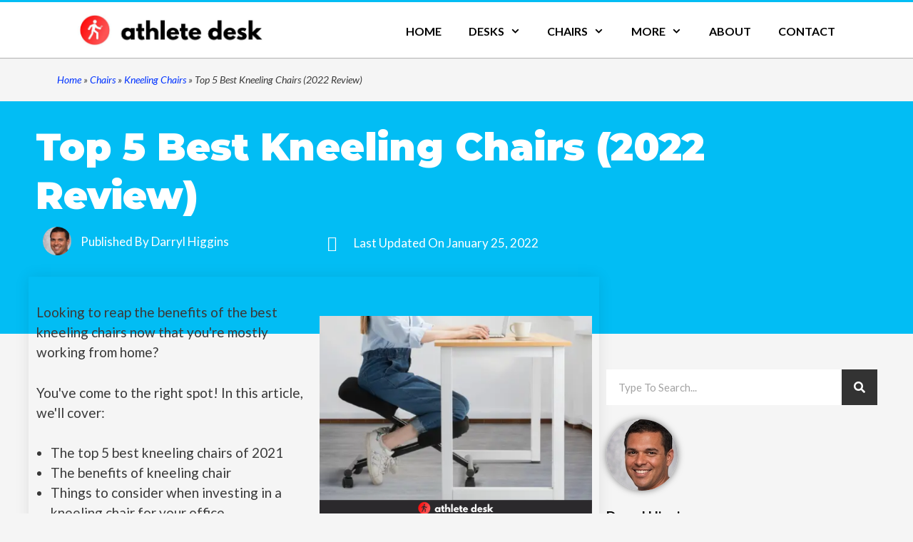

--- FILE ---
content_type: text/html; charset=UTF-8
request_url: https://athletedesk.com/chairs/kneeling-chairs/best-kneeling-chairs/
body_size: 45690
content:
<!DOCTYPE html>
<html lang="en-US">
<head><meta charset="UTF-8"><script>if(navigator.userAgent.match(/MSIE|Internet Explorer/i)||navigator.userAgent.match(/Trident\/7\..*?rv:11/i)){var href=document.location.href;if(!href.match(/[?&]nowprocket/)){if(href.indexOf("?")==-1){if(href.indexOf("#")==-1){document.location.href=href+"?nowprocket=1"}else{document.location.href=href.replace("#","?nowprocket=1#")}}else{if(href.indexOf("#")==-1){document.location.href=href+"&nowprocket=1"}else{document.location.href=href.replace("#","&nowprocket=1#")}}}}</script><script>class RocketLazyLoadScripts{constructor(){this.triggerEvents=["keydown","mousedown","mousemove","touchmove","touchstart","touchend","wheel"],this.userEventHandler=this._triggerListener.bind(this),this.touchStartHandler=this._onTouchStart.bind(this),this.touchMoveHandler=this._onTouchMove.bind(this),this.touchEndHandler=this._onTouchEnd.bind(this),this.clickHandler=this._onClick.bind(this),this.interceptedClicks=[],window.addEventListener("pageshow",(e=>{this.persisted=e.persisted})),window.addEventListener("DOMContentLoaded",(()=>{this._preconnect3rdParties()})),this.delayedScripts={normal:[],async:[],defer:[]},this.allJQueries=[]}_addUserInteractionListener(e){document.hidden?e._triggerListener():(this.triggerEvents.forEach((t=>window.addEventListener(t,e.userEventHandler,{passive:!0}))),window.addEventListener("touchstart",e.touchStartHandler,{passive:!0}),window.addEventListener("mousedown",e.touchStartHandler),document.addEventListener("visibilitychange",e.userEventHandler))}_removeUserInteractionListener(){this.triggerEvents.forEach((e=>window.removeEventListener(e,this.userEventHandler,{passive:!0}))),document.removeEventListener("visibilitychange",this.userEventHandler)}_onTouchStart(e){"HTML"!==e.target.tagName&&(window.addEventListener("touchend",this.touchEndHandler),window.addEventListener("mouseup",this.touchEndHandler),window.addEventListener("touchmove",this.touchMoveHandler,{passive:!0}),window.addEventListener("mousemove",this.touchMoveHandler),e.target.addEventListener("click",this.clickHandler),this._renameDOMAttribute(e.target,"onclick","rocket-onclick"))}_onTouchMove(e){window.removeEventListener("touchend",this.touchEndHandler),window.removeEventListener("mouseup",this.touchEndHandler),window.removeEventListener("touchmove",this.touchMoveHandler,{passive:!0}),window.removeEventListener("mousemove",this.touchMoveHandler),e.target.removeEventListener("click",this.clickHandler),this._renameDOMAttribute(e.target,"rocket-onclick","onclick")}_onTouchEnd(e){window.removeEventListener("touchend",this.touchEndHandler),window.removeEventListener("mouseup",this.touchEndHandler),window.removeEventListener("touchmove",this.touchMoveHandler,{passive:!0}),window.removeEventListener("mousemove",this.touchMoveHandler)}_onClick(e){e.target.removeEventListener("click",this.clickHandler),this._renameDOMAttribute(e.target,"rocket-onclick","onclick"),this.interceptedClicks.push(e),e.preventDefault(),e.stopPropagation(),e.stopImmediatePropagation()}_replayClicks(){window.removeEventListener("touchstart",this.touchStartHandler,{passive:!0}),window.removeEventListener("mousedown",this.touchStartHandler),this.interceptedClicks.forEach((e=>{e.target.dispatchEvent(new MouseEvent("click",{view:e.view,bubbles:!0,cancelable:!0}))}))}_renameDOMAttribute(e,t,n){e.hasAttribute&&e.hasAttribute(t)&&(event.target.setAttribute(n,event.target.getAttribute(t)),event.target.removeAttribute(t))}_triggerListener(){this._removeUserInteractionListener(this),"loading"===document.readyState?document.addEventListener("DOMContentLoaded",this._loadEverythingNow.bind(this)):this._loadEverythingNow()}_preconnect3rdParties(){let e=[];document.querySelectorAll("script[type=rocketlazyloadscript]").forEach((t=>{if(t.hasAttribute("src")){const n=new URL(t.src).origin;n!==location.origin&&e.push({src:n,crossOrigin:t.crossOrigin||"module"===t.getAttribute("data-rocket-type")})}})),e=[...new Map(e.map((e=>[JSON.stringify(e),e]))).values()],this._batchInjectResourceHints(e,"preconnect")}async _loadEverythingNow(){this.lastBreath=Date.now(),this._delayEventListeners(),this._delayJQueryReady(this),this._handleDocumentWrite(),this._registerAllDelayedScripts(),this._preloadAllScripts(),await this._loadScriptsFromList(this.delayedScripts.normal),await this._loadScriptsFromList(this.delayedScripts.defer),await this._loadScriptsFromList(this.delayedScripts.async);try{await this._triggerDOMContentLoaded(),await this._triggerWindowLoad()}catch(e){}window.dispatchEvent(new Event("rocket-allScriptsLoaded")),this._replayClicks()}_registerAllDelayedScripts(){document.querySelectorAll("script[type=rocketlazyloadscript]").forEach((e=>{e.hasAttribute("src")?e.hasAttribute("async")&&!1!==e.async?this.delayedScripts.async.push(e):e.hasAttribute("defer")&&!1!==e.defer||"module"===e.getAttribute("data-rocket-type")?this.delayedScripts.defer.push(e):this.delayedScripts.normal.push(e):this.delayedScripts.normal.push(e)}))}async _transformScript(e){return await this._littleBreath(),new Promise((t=>{const n=document.createElement("script");[...e.attributes].forEach((e=>{let t=e.nodeName;"type"!==t&&("data-rocket-type"===t&&(t="type"),n.setAttribute(t,e.nodeValue))})),e.hasAttribute("src")?(n.addEventListener("load",t),n.addEventListener("error",t)):(n.text=e.text,t());try{e.parentNode.replaceChild(n,e)}catch(e){t()}}))}async _loadScriptsFromList(e){const t=e.shift();return t?(await this._transformScript(t),this._loadScriptsFromList(e)):Promise.resolve()}_preloadAllScripts(){this._batchInjectResourceHints([...this.delayedScripts.normal,...this.delayedScripts.defer,...this.delayedScripts.async],"preload")}_batchInjectResourceHints(e,t){var n=document.createDocumentFragment();e.forEach((e=>{if(e.src){const i=document.createElement("link");i.href=e.src,i.rel=t,"preconnect"!==t&&(i.as="script"),e.getAttribute&&"module"===e.getAttribute("data-rocket-type")&&(i.crossOrigin=!0),e.crossOrigin&&(i.crossOrigin=e.crossOrigin),n.appendChild(i)}})),document.head.appendChild(n)}_delayEventListeners(){let e={};function t(t,n){!function(t){function n(n){return e[t].eventsToRewrite.indexOf(n)>=0?"rocket-"+n:n}e[t]||(e[t]={originalFunctions:{add:t.addEventListener,remove:t.removeEventListener},eventsToRewrite:[]},t.addEventListener=function(){arguments[0]=n(arguments[0]),e[t].originalFunctions.add.apply(t,arguments)},t.removeEventListener=function(){arguments[0]=n(arguments[0]),e[t].originalFunctions.remove.apply(t,arguments)})}(t),e[t].eventsToRewrite.push(n)}function n(e,t){let n=e[t];Object.defineProperty(e,t,{get:()=>n||function(){},set(i){e["rocket"+t]=n=i}})}t(document,"DOMContentLoaded"),t(window,"DOMContentLoaded"),t(window,"load"),t(window,"pageshow"),t(document,"readystatechange"),n(document,"onreadystatechange"),n(window,"onload"),n(window,"onpageshow")}_delayJQueryReady(e){let t=window.jQuery;Object.defineProperty(window,"jQuery",{get:()=>t,set(n){if(n&&n.fn&&!e.allJQueries.includes(n)){n.fn.ready=n.fn.init.prototype.ready=function(t){e.domReadyFired?t.bind(document)(n):document.addEventListener("rocket-DOMContentLoaded",(()=>t.bind(document)(n)))};const t=n.fn.on;n.fn.on=n.fn.init.prototype.on=function(){if(this[0]===window){function e(e){return e.split(" ").map((e=>"load"===e||0===e.indexOf("load.")?"rocket-jquery-load":e)).join(" ")}"string"==typeof arguments[0]||arguments[0]instanceof String?arguments[0]=e(arguments[0]):"object"==typeof arguments[0]&&Object.keys(arguments[0]).forEach((t=>{delete Object.assign(arguments[0],{[e(t)]:arguments[0][t]})[t]}))}return t.apply(this,arguments),this},e.allJQueries.push(n)}t=n}})}async _triggerDOMContentLoaded(){this.domReadyFired=!0,await this._littleBreath(),document.dispatchEvent(new Event("rocket-DOMContentLoaded")),await this._littleBreath(),window.dispatchEvent(new Event("rocket-DOMContentLoaded")),await this._littleBreath(),document.dispatchEvent(new Event("rocket-readystatechange")),await this._littleBreath(),document.rocketonreadystatechange&&document.rocketonreadystatechange()}async _triggerWindowLoad(){await this._littleBreath(),window.dispatchEvent(new Event("rocket-load")),await this._littleBreath(),window.rocketonload&&window.rocketonload(),await this._littleBreath(),this.allJQueries.forEach((e=>e(window).trigger("rocket-jquery-load"))),await this._littleBreath();const e=new Event("rocket-pageshow");e.persisted=this.persisted,window.dispatchEvent(e),await this._littleBreath(),window.rocketonpageshow&&window.rocketonpageshow({persisted:this.persisted})}_handleDocumentWrite(){const e=new Map;document.write=document.writeln=function(t){const n=document.currentScript,i=document.createRange(),r=n.parentElement;let o=e.get(n);void 0===o&&(o=n.nextSibling,e.set(n,o));const s=document.createDocumentFragment();i.setStart(s,0),s.appendChild(i.createContextualFragment(t)),r.insertBefore(s,o)}}async _littleBreath(){Date.now()-this.lastBreath>45&&(await this._requestAnimFrame(),this.lastBreath=Date.now())}async _requestAnimFrame(){return document.hidden?new Promise((e=>setTimeout(e))):new Promise((e=>requestAnimationFrame(e)))}static run(){const e=new RocketLazyLoadScripts;e._addUserInteractionListener(e)}}RocketLazyLoadScripts.run();</script>
	
	<meta name='robots' content='index, follow, max-image-preview:large, max-snippet:-1, max-video-preview:-1' />
<meta name="viewport" content="width=device-width, initial-scale=1">
	<!-- This site is optimized with the Yoast SEO plugin v21.1 - https://yoast.com/wordpress/plugins/seo/ -->
	<title>Top 5 Best Kneeling Chairs (2022 Review) | Athlete Desk</title><link rel="preload" as="style" href="https://fonts.googleapis.com/css?family=Lato%3A100%2C100italic%2C300%2C300italic%2Cregular%2Citalic%2C700%2C700italic%2C900%2C900italic%7CRoboto%3A100%2C100italic%2C200%2C200italic%2C300%2C300italic%2C400%2C400italic%2C500%2C500italic%2C600%2C600italic%2C700%2C700italic%2C800%2C800italic%2C900%2C900italic%7CRoboto%20Slab%3A100%2C100italic%2C200%2C200italic%2C300%2C300italic%2C400%2C400italic%2C500%2C500italic%2C600%2C600italic%2C700%2C700italic%2C800%2C800italic%2C900%2C900italic%7CMontserrat%3A100%2C100italic%2C200%2C200italic%2C300%2C300italic%2C400%2C400italic%2C500%2C500italic%2C600%2C600italic%2C700%2C700italic%2C800%2C800italic%2C900%2C900italic%7CLato%3A100%2C100italic%2C200%2C200italic%2C300%2C300italic%2C400%2C400italic%2C500%2C500italic%2C600%2C600italic%2C700%2C700italic%2C800%2C800italic%2C900%2C900italic&#038;display=swap" /><link rel="stylesheet" href="https://fonts.googleapis.com/css?family=Lato%3A100%2C100italic%2C300%2C300italic%2Cregular%2Citalic%2C700%2C700italic%2C900%2C900italic%7CRoboto%3A100%2C100italic%2C200%2C200italic%2C300%2C300italic%2C400%2C400italic%2C500%2C500italic%2C600%2C600italic%2C700%2C700italic%2C800%2C800italic%2C900%2C900italic%7CRoboto%20Slab%3A100%2C100italic%2C200%2C200italic%2C300%2C300italic%2C400%2C400italic%2C500%2C500italic%2C600%2C600italic%2C700%2C700italic%2C800%2C800italic%2C900%2C900italic%7CMontserrat%3A100%2C100italic%2C200%2C200italic%2C300%2C300italic%2C400%2C400italic%2C500%2C500italic%2C600%2C600italic%2C700%2C700italic%2C800%2C800italic%2C900%2C900italic%7CLato%3A100%2C100italic%2C200%2C200italic%2C300%2C300italic%2C400%2C400italic%2C500%2C500italic%2C600%2C600italic%2C700%2C700italic%2C800%2C800italic%2C900%2C900italic&#038;display=swap" media="print" onload="this.media='all'" /><noscript><link rel="stylesheet" href="https://fonts.googleapis.com/css?family=Lato%3A100%2C100italic%2C300%2C300italic%2Cregular%2Citalic%2C700%2C700italic%2C900%2C900italic%7CRoboto%3A100%2C100italic%2C200%2C200italic%2C300%2C300italic%2C400%2C400italic%2C500%2C500italic%2C600%2C600italic%2C700%2C700italic%2C800%2C800italic%2C900%2C900italic%7CRoboto%20Slab%3A100%2C100italic%2C200%2C200italic%2C300%2C300italic%2C400%2C400italic%2C500%2C500italic%2C600%2C600italic%2C700%2C700italic%2C800%2C800italic%2C900%2C900italic%7CMontserrat%3A100%2C100italic%2C200%2C200italic%2C300%2C300italic%2C400%2C400italic%2C500%2C500italic%2C600%2C600italic%2C700%2C700italic%2C800%2C800italic%2C900%2C900italic%7CLato%3A100%2C100italic%2C200%2C200italic%2C300%2C300italic%2C400%2C400italic%2C500%2C500italic%2C600%2C600italic%2C700%2C700italic%2C800%2C800italic%2C900%2C900italic&#038;display=swap" /></noscript><style id="rocket-critical-css">h1,h4{overflow-wrap:break-word}ul{overflow-wrap:break-word}p{overflow-wrap:break-word}:root{--wp--preset--font-size--normal:16px;--wp--preset--font-size--huge:42px}.screen-reader-text{border:0;clip:rect(1px,1px,1px,1px);-webkit-clip-path:inset(50%);clip-path:inset(50%);height:1px;margin:-1px;overflow:hidden;padding:0;position:absolute;width:1px;word-wrap:normal!important}.tcb-icon{display:inline-block;width:1em;height:1em;line-height:1em;vertical-align:middle;stroke-width:0;stroke:currentColor;fill:currentColor;box-sizing:content-box;transform:rotate(var(--tcb-icon-rotation-angle,0deg))}svg.tcb-icon path:not([fill=none]){fill:inherit!important;stroke:inherit!important}.thrv_wrapper.thrv-divider{padding-top:20px;padding-bottom:20px;margin:0}.thrv_wrapper.thrv-divider hr{margin:0}.thrv_wrapper.thrv-divider.tve-vert-divider{padding:0;min-height:100%}.thrv_wrapper.thrv-divider.tve-vert-divider hr{height:100%!important;background-repeat:repeat-y!important;border:none!important;min-width:1px}.thrv_wrapper.thrv-divider.tve-vert-divider hr.tve_sep-1{background-image:linear-gradient(#d9d9d9,#d9d9d9)}.tve_sep-1{border-style:solid!important;border-top:0!important;border-left:0!important;border-right:0!important;min-width:10px}.tve-toc div:not(.thrv_icon){box-sizing:border-box}.tve-toc .tve-vert-divider{display:none}.tve-toc .tve-toc-title.reverse .tve-toc-title-icon{margin-right:0;margin-left:8px}.tve-toc .tve-toc-title .tve-toc-title-icon{display:none!important;color:var(--tve-color);margin-right:8px;transform:rotate(var(--animation-angle,0deg))}.tve_image_caption{position:relative}.tve_image_caption .tve_image{max-width:100%;width:100%}.thrv_text_element{overflow-wrap:break-word}@media (max-width:767px){html{overflow-x:hidden!important}html,body{max-width:100vw!important}}.tcb-flex-row{display:flex;flex-wrap:nowrap;align-items:stretch;flex-direction:row;justify-content:space-between;margin-top:0;margin-left:-15px;padding-bottom:15px;padding-top:15px}.tcb-flex-col{flex:1 1 auto;padding-top:0;padding-left:15px}.tcb-flex-row .tcb-flex-col{box-sizing:border-box}.tcb--cols--2:not(.tcb-resized)>.tcb-flex-col{max-width:50%}.tcb-col{height:100%;display:flex;flex-direction:column;position:relative}.tcb-flex-row .tcb-col{box-sizing:border-box}@media screen and (-ms-high-contrast:active),(-ms-high-contrast:none){.tcb-flex-col{width:100%}.tcb-col{display:block}}@media (max-width:767px){.tcb-flex-row{flex-direction:column}.tcb-flex-row.v-2{flex-direction:row}.tcb-flex-row.v-2:not(.tcb-mobile-no-wrap){flex-wrap:wrap}.tcb-flex-row.v-2:not(.tcb-mobile-no-wrap)>.tcb-flex-col{width:100%;max-width:100%!important;flex:1 0 390px}}@media screen and (max-device-width:480px){body{-webkit-text-size-adjust:none}}html{text-rendering:auto!important}html body{text-rendering:auto!important}#tve_editor ul{margin-left:20px}.thrv_wrapper{margin-top:20px;margin-bottom:20px;padding:1px}.thrv_wrapper div{box-sizing:content-box}.thrv_wrapper.thrv_text_element{margin:0}.thrv_wrapper.thrv-columns{margin-top:10px;margin-bottom:10px;padding:0}p{font-size:1em}.tve_image{border-radius:0;box-shadow:none}div .tve_image_caption{padding:0;max-width:100%!important;box-sizing:border-box!important}.tve_image_caption .tve_image_frame{display:block;max-width:100%;position:relative;overflow:hidden}.tve_image_caption .tve_image{display:block;padding:0;height:auto}@media only screen and (-webkit-min-device-pixel-ratio:0)and (min-width:900px){::i-block-chrome{min-width:250px}}.tvd-toast{justify-content:space-between}.tvd-toast.tve-fe-message{top:50px;width:60%;padding:0;color:#000;max-width:500px;position:fixed;z-index:9999993;left:50%}.tvd-toast.tve-fe-message .tve-toast-message{position:relative;left:-50%;background:#fff;box-shadow:0 0 15px 0 #a7a7a7}.tvd-toast.tve-fe-message .tve-toast-icon-container{display:inline-block;width:50px;background:green;color:#fff;height:100%;position:absolute}.tvd-toast.tve-fe-message .tve-toast-message-container{padding:20px 10px 20px 70px;margin:auto 0;font-family:Roboto,sans-serif;font-size:16px}.tvd-toast.tve-fe-message span{text-align:center;display:flex;justify-content:center;flex-direction:column;align-items:center;min-height:50px;height:100%;width:100%}.tve_flt .tve_sep{border:none;margin:0!important;max-width:100%!important}.tve_flt .thrv_wrapper>.tve_sep{width:100%;background-color:transparent}.grid-container:after{clear:both}@-ms-viewport{width:auto}.grid-container:after,.grid-container:before{content:".";display:block;overflow:hidden;visibility:hidden;font-size:0;line-height:0;width:0;height:0}.grid-container{margin-left:auto;margin-right:auto;max-width:1200px;padding-left:10px;padding-right:10px}.grid-parent{padding-left:0;padding-right:0}a,body,div,form,h1,h4,html,iframe,label,li,p,span,ul{border:0;margin:0;padding:0}html{font-family:sans-serif;-webkit-text-size-adjust:100%;-ms-text-size-adjust:100%}header,nav,section{display:block}ul{list-style:none}a{background-color:transparent}a img{border:0}body,button,input{font-family:-apple-system,system-ui,BlinkMacSystemFont,"Segoe UI",Helvetica,Arial,sans-serif,"Apple Color Emoji","Segoe UI Emoji","Segoe UI Symbol";font-weight:400;text-transform:none;font-size:17px;line-height:1.5}p{margin-bottom:1.5em}h1,h4{font-family:inherit;font-size:100%;font-style:inherit;font-weight:inherit}hr{background-color:rgba(0,0,0,.1);border:0;height:1px;margin-bottom:40px;margin-top:40px}h1{font-size:42px;margin-bottom:20px;line-height:1.2em;font-weight:400;text-transform:none}h4{font-size:24px}h4{margin-bottom:20px}ul{margin:0 0 1.5em 3em}ul{list-style:disc}li>ul{margin-bottom:0;margin-left:1.5em}i{font-style:italic}img{height:auto;max-width:100%}button,input{font-size:100%;margin:0;vertical-align:baseline}button{border:1px solid transparent;background:#55555e;-webkit-appearance:button;padding:10px 20px;color:#fff}input[type=search]{-webkit-appearance:textfield;box-sizing:content-box}input[type=search]::-webkit-search-decoration{-webkit-appearance:none}button::-moz-focus-inner,input::-moz-focus-inner{border:0;padding:0}input[type=search]{background:#fafafa;color:#666;border:1px solid #ccc;border-radius:0;padding:10px 15px;box-sizing:border-box;max-width:100%}a{text-decoration:none}.screen-reader-text{border:0;clip:rect(1px,1px,1px,1px);-webkit-clip-path:inset(50%);clip-path:inset(50%);height:1px;margin:-1px;overflow:hidden;padding:0;position:absolute!important;width:1px;word-wrap:normal!important}.site-content:after,.site-header:after{content:"";display:table;clear:both}.main-navigation{z-index:100;padding:0;clear:both;display:block}.main-navigation a{display:block;text-decoration:none;font-weight:400;text-transform:none;font-size:15px}.main-navigation ul{list-style:none;margin:0;padding-left:0}.main-navigation .main-nav ul li a{padding-left:20px;padding-right:20px;line-height:60px}.inside-navigation{position:relative}.main-navigation li{float:left;position:relative}.nav-float-right .inside-header .main-navigation{float:right;clear:right}.main-navigation ul ul{display:block;box-shadow:1px 1px 0 rgba(0,0,0,.1);float:left;position:absolute;left:-99999px;opacity:0;z-index:99999;width:200px;text-align:left;top:auto;height:0;overflow:hidden}.main-navigation ul ul a{display:block}.main-navigation ul ul li{width:100%}.main-navigation .main-nav ul ul li a{line-height:normal;padding:10px 20px;font-size:14px}.main-navigation .main-nav ul li.menu-item-has-children>a{padding-right:0;position:relative}.nav-float-right .main-navigation ul ul ul{top:0}.menu-item-has-children .dropdown-menu-toggle{display:inline-block;height:100%;clear:both;padding-right:20px;padding-left:10px}.menu-item-has-children ul .dropdown-menu-toggle{padding-top:10px;padding-bottom:10px;margin-top:-10px}nav ul ul .menu-item-has-children .dropdown-menu-toggle{float:right}.site-header{position:relative}.inside-header{padding:20px 40px}.site-logo{display:inline-block;max-width:100%}.site-header .header-image{vertical-align:middle}.site-content{word-wrap:break-word}iframe{max-width:100%}.comment-form input{margin-bottom:10px}#cancel-comment-reply-link{padding-left:10px}.footer-widgets .widget :last-child{margin-bottom:0}.post{margin:0 0 2em}.full-width-content .container.grid-container{max-width:100%}.container.grid-container{width:auto}@font-face{font-display:swap;font-family:GeneratePress;src:url(https://athletedesk.com/wp-content/themes/generatepress/assets/fonts/generatepress.eot);src:url(https://athletedesk.com/wp-content/themes/generatepress/assets/fonts/generatepress.eot#iefix) format("embedded-opentype"),url(https://athletedesk.com/wp-content/themes/generatepress/assets/fonts/generatepress.woff2) format("woff2"),url(https://athletedesk.com/wp-content/themes/generatepress/assets/fonts/generatepress.woff) format("woff"),url(https://athletedesk.com/wp-content/themes/generatepress/assets/fonts/generatepress.ttf) format("truetype"),url(https://athletedesk.com/wp-content/themes/generatepress/assets/fonts/generatepress.svg#GeneratePress) format("svg");font-weight:400;font-style:normal}.dropdown-menu-toggle:before,.generate-back-to-top:before,.menu-toggle:before{-moz-osx-font-smoothing:grayscale;-webkit-font-smoothing:antialiased;font-style:normal;font-variant:normal;text-rendering:auto;line-height:1}.menu-toggle:before{content:"\f0c9";font-family:GeneratePress;width:1.28571429em;text-align:center;display:inline-block}.dropdown-menu-toggle:before{content:"\f107";font-family:GeneratePress;display:inline-block;width:.8em;text-align:left}nav:not(.toggled) ul ul .dropdown-menu-toggle:before{text-align:right}.dropdown-hover nav:not(.toggled) ul ul .dropdown-menu-toggle:before{content:"\f105"}.generate-back-to-top:before{content:"\f106";font-family:GeneratePress}.elementor-column-gap-default>.elementor-row>.elementor-column>.elementor-element-populated>.elementor-widget-wrap{padding:10px}@media (max-width:767px){.elementor-column{width:100%}}.elementor-screen-only,.screen-reader-text{position:absolute;top:-10000em;width:1px;height:1px;margin:-1px;padding:0;overflow:hidden;clip:rect(0,0,0,0);border:0}.elementor{-webkit-hyphens:manual;-ms-hyphens:manual;hyphens:manual}.elementor *,.elementor :after,.elementor :before{-webkit-box-sizing:border-box;box-sizing:border-box}.elementor a{-webkit-box-shadow:none;box-shadow:none;text-decoration:none}.elementor hr{margin:0;background-color:transparent}.elementor img{height:auto;max-width:100%;border:none;-webkit-border-radius:0;border-radius:0;-webkit-box-shadow:none;box-shadow:none}.elementor-align-left{text-align:left}@media (max-width:1024px){.elementor-tablet-align-left{text-align:left}}:root{--page-title-display:block}.elementor-page-title{display:var(--page-title-display)}.elementor-section{position:relative}.elementor-section .elementor-container{display:-webkit-box;display:-ms-flexbox;display:flex;margin-right:auto;margin-left:auto;position:relative}@media (max-width:1024px){.elementor-section .elementor-container{-ms-flex-wrap:wrap;flex-wrap:wrap}}.elementor-section.elementor-section-boxed>.elementor-container{max-width:1140px}.elementor-row{width:100%;display:-webkit-box;display:-ms-flexbox;display:flex}@media (max-width:1024px){.elementor-row{-ms-flex-wrap:wrap;flex-wrap:wrap}}.elementor-widget-wrap{position:relative;width:100%;-ms-flex-wrap:wrap;flex-wrap:wrap;-ms-flex-line-pack:start;align-content:flex-start}.elementor:not(.elementor-bc-flex-widget) .elementor-widget-wrap{display:-webkit-box;display:-ms-flexbox;display:flex}.elementor-widget-wrap>.elementor-element{width:100%}.elementor-widget{position:relative}.elementor-widget:not(:last-child){margin-bottom:20px}.elementor-column{min-height:1px}.elementor-column,.elementor-column-wrap{position:relative;display:-webkit-box;display:-ms-flexbox;display:flex}.elementor-column-wrap{width:100%}@media (min-width:768px){.elementor-column.elementor-col-33{width:33.333%}.elementor-column.elementor-col-50{width:50%}.elementor-column.elementor-col-66{width:66.666%}.elementor-column.elementor-col-100{width:100%}}@media (max-width:767px){.elementor-column{width:100%}}ul.elementor-icon-list-items.elementor-inline-items{display:-webkit-box;display:-ms-flexbox;display:flex;-ms-flex-wrap:wrap;flex-wrap:wrap}ul.elementor-icon-list-items.elementor-inline-items .elementor-inline-item{word-break:break-word}@media (min-width:1025px){#elementor-device-mode:after{content:"desktop"}}@media (min-width:-1px){#elementor-device-mode:after{content:"widescreen"}}@media (max-width:-1px){#elementor-device-mode:after{content:"laptop";content:"tablet_extra"}}@media (max-width:1024px){#elementor-device-mode:after{content:"tablet"}}@media (max-width:-1px){#elementor-device-mode:after{content:"mobile_extra"}}@media (max-width:767px){#elementor-device-mode:after{content:"mobile"}}.elementor .elementor-element ul.elementor-icon-list-items{padding:0}@media (max-width:767px){.elementor .elementor-hidden-phone{display:none}}@media (min-width:768px) and (max-width:1024px){.elementor .elementor-hidden-tablet{display:none}}.elementor-heading-title{padding:0;margin:0;line-height:1}.elementor-widget .elementor-icon-list-items.elementor-inline-items{margin-right:-8px;margin-left:-8px}.elementor-widget .elementor-icon-list-items.elementor-inline-items .elementor-icon-list-item{margin-right:8px;margin-left:8px}.elementor-widget .elementor-icon-list-items.elementor-inline-items .elementor-icon-list-item:after{width:auto;left:auto;right:auto;position:relative;height:100%;border-top:0;border-bottom:0;border-right:0;border-left-width:1px;border-style:solid;right:-8px}.elementor-widget .elementor-icon-list-items{list-style-type:none;margin:0;padding:0}.elementor-widget .elementor-icon-list-item{margin:0;padding:0;position:relative}.elementor-widget .elementor-icon-list-item:after{position:absolute;bottom:0;width:100%}.elementor-widget .elementor-icon-list-item{display:-webkit-box;display:-ms-flexbox;display:flex;-webkit-box-align:center;-ms-flex-align:center;align-items:center;font-size:inherit}.elementor-widget .elementor-icon-list-icon+.elementor-icon-list-text{-ms-flex-item-align:center;align-self:center;padding-left:5px}.elementor-widget .elementor-icon-list-icon{display:-webkit-box;display:-ms-flexbox;display:flex}.elementor-widget .elementor-icon-list-icon i{width:1.25em;font-size:var(--e-icon-list-icon-size)}.elementor-widget.elementor-align-left .elementor-icon-list-item{-webkit-box-pack:start;-ms-flex-pack:start;justify-content:flex-start;text-align:left}.elementor-widget.elementor-align-left .elementor-inline-items{-webkit-box-pack:start;-ms-flex-pack:start;justify-content:flex-start}.elementor-widget:not(.elementor-align-right) .elementor-icon-list-item:after{left:0}@media (max-width:1024px){.elementor-widget.elementor-tablet-align-left .elementor-icon-list-items{-webkit-box-pack:start;-ms-flex-pack:start;justify-content:flex-start}.elementor-widget.elementor-tablet-align-left .elementor-icon-list-item{-webkit-box-pack:start;-ms-flex-pack:start;justify-content:flex-start;text-align:left}.elementor-widget:not(.elementor-tablet-align-right) .elementor-icon-list-item:after{left:0}.elementor-widget:not(.elementor-tablet-align-left) .elementor-icon-list-item:after{right:0}}@media (max-width:767px){.elementor-widget:not(.elementor-mobile-align-right) .elementor-icon-list-item:after{left:0}.elementor-widget:not(.elementor-mobile-align-left) .elementor-icon-list-item:after{right:0}}.elementor-kit-14195{--e-global-color-primary:#6EC1E4;--e-global-color-secondary:#54595F;--e-global-color-text:#7A7A7A;--e-global-color-accent:#61CE70;--e-global-color-7f3adfce:#B35928;--e-global-color-300f94f3:#7D8C92;--e-global-color-761b4dfb:#DFD9D8;--e-global-color-2a061a60:#F1EEEE;--e-global-color-514f72ee:#4F5A5E;--e-global-color-2aca3628:#333333;--e-global-color-143a7f1c:#6A3885;--e-global-color-5ffb025e:#FFF;--e-global-color-68f2915f:#D81E3A;--e-global-color-645a49e:#02BDF4;--e-global-typography-primary-font-family:"Roboto";--e-global-typography-primary-font-weight:600;--e-global-typography-secondary-font-family:"Roboto Slab";--e-global-typography-secondary-font-weight:400;--e-global-typography-text-font-family:"Roboto";--e-global-typography-text-font-weight:400;--e-global-typography-accent-font-family:"Roboto";--e-global-typography-accent-font-weight:500}.elementor-section.elementor-section-boxed>.elementor-container{max-width:1200px}.elementor-widget:not(:last-child){margin-bottom:0}@media (max-width:1024px){.elementor-section.elementor-section-boxed>.elementor-container{max-width:1024px}}@media (max-width:767px){.elementor-section.elementor-section-boxed>.elementor-container{max-width:767px}}.elementor-search-form{display:block}.elementor-search-form button,.elementor-search-form input[type=search]{margin:0;border:0;padding:0;display:inline-block;vertical-align:middle;white-space:normal;background:none;line-height:1;min-width:0;font-size:15px;-webkit-appearance:none;-moz-appearance:none}.elementor-search-form button{background-color:#818a91;font-size:var(--e-search-form-submit-icon-size,16px);color:#fff;border-radius:0}.elementor-search-form__container{display:-webkit-box;display:-ms-flexbox;display:flex;overflow:hidden;border:0 solid transparent;min-height:50px}.elementor-search-form__container:not(.elementor-search-form--full-screen){background:#eceeef}.elementor-search-form__input{-ms-flex-preferred-size:100%;flex-basis:100%;color:#55595c}.elementor-search-form__input::-webkit-input-placeholder{color:inherit;font-family:inherit;opacity:.6}.elementor-search-form__input:-ms-input-placeholder{color:inherit;font-family:inherit;opacity:.6}.elementor-search-form__input:-moz-placeholder,.elementor-search-form__input::-moz-placeholder{color:inherit;font-family:inherit;opacity:.6}.elementor-search-form__input::-ms-input-placeholder{color:inherit;font-family:inherit;opacity:.6}.elementor-search-form__submit{font-size:var(--e-search-form-submit-icon-size,16px)}.elementor-search-form .elementor-search-form__submit{color:var(--e-search-form-submit-text-color,#fff);border:none;border-radius:0}.elementor-author-box{display:-webkit-box;display:-ms-flexbox;display:flex;-webkit-box-align:center;-ms-flex-align:center;align-items:center}.elementor-author-box__avatar{-ms-flex-negative:0;flex-shrink:0;margin-right:25px}.elementor-author-box__avatar img{width:100px;border-radius:500px;-o-object-fit:cover;object-fit:cover}.elementor-author-box__text{-webkit-box-flex:1;-ms-flex-positive:1;flex-grow:1;font-size:17px}.elementor-author-box__name{font-size:24px;margin-bottom:5px}.elementor-author-box__bio{margin-bottom:.8em}.elementor-author-box--layout-image-above .elementor-author-box{display:block}.elementor-author-box--layout-image-above .elementor-author-box__avatar{margin:0 auto 15px;display:inline-block}.elementor-author-box--layout-image-above.elementor-author-box--align-left .elementor-author-box__avatar{margin-left:0}.elementor-author-box--align-left .elementor-author-box{text-align:left}.elementor-post-info .elementor-icon-list-icon .elementor-avatar{border-radius:100%}.elementor-icon-list-items .elementor-icon-list-item .elementor-icon-list-text{display:inline-block}.elementor-icon-list-items .elementor-icon-list-item .elementor-icon-list-text span{display:inline}.elementor-widget-breadcrumbs{font-size:.85em}.elementor-widget-breadcrumbs p{margin-bottom:0}.elementor-13846 .elementor-element.elementor-element-6b282e5a{padding:0px 0px 10px 0px}.elementor-13846 .elementor-element.elementor-element-6192f9fc>.elementor-element-populated>.elementor-widget-wrap{padding:0px 0px 0px 0px}.elementor-13846 .elementor-element.elementor-element-7638bb0c:not(.elementor-motion-effects-element-type-background){background-color:#02BDF4}.elementor-13846 .elementor-element.elementor-element-7638bb0c{padding:30px 0px 70px 0px}.elementor-13846 .elementor-element.elementor-element-6a05fd2f>.elementor-element-populated{margin:0% 20% 0% 0%;--e-column-margin-right:20%;--e-column-margin-left:0%}.elementor-13846 .elementor-element.elementor-element-58219a6d .elementor-heading-title{color:#ffffff;font-family:"Montserrat",Sans-serif;font-size:53px;line-height:1.3em}.elementor-13846 .elementor-element.elementor-element-58219a6d>.elementor-widget-container{margin:-10px 0px -20px 0px}.elementor-13846 .elementor-element.elementor-element-704b480d{margin-top:20px;margin-bottom:0px}.elementor-13846 .elementor-element.elementor-element-d6b9766 .elementor-repeater-item-4eec1df .elementor-icon-list-icon{width:40px}.elementor-13846 .elementor-element.elementor-element-d6b9766 .elementor-icon-list-items.elementor-inline-items .elementor-icon-list-item{margin-right:calc(30px/2);margin-left:calc(30px/2)}.elementor-13846 .elementor-element.elementor-element-d6b9766 .elementor-icon-list-items.elementor-inline-items{margin-right:calc(-30px/2);margin-left:calc(-30px/2)}body:not(.rtl) .elementor-13846 .elementor-element.elementor-element-d6b9766 .elementor-icon-list-items.elementor-inline-items .elementor-icon-list-item:after{right:calc(-30px/2)}.elementor-13846 .elementor-element.elementor-element-d6b9766 .elementor-icon-list-icon{width:45px}body:not(.rtl) .elementor-13846 .elementor-element.elementor-element-d6b9766 .elementor-icon-list-text{padding-left:13px}.elementor-13846 .elementor-element.elementor-element-d6b9766 .elementor-icon-list-text{color:#ffffff}.elementor-13846 .elementor-element.elementor-element-d6b9766 .elementor-icon-list-item{font-size:17px}.elementor-13846 .elementor-element.elementor-element-d6b9766>.elementor-widget-container{margin:0px 0px 20px 0px;padding:0px 0px 0px 0px}.elementor-13846 .elementor-element.elementor-element-33393831 .elementor-icon-list-items.elementor-inline-items .elementor-icon-list-item{margin-right:calc(30px/2);margin-left:calc(30px/2)}.elementor-13846 .elementor-element.elementor-element-33393831 .elementor-icon-list-items.elementor-inline-items{margin-right:calc(-30px/2);margin-left:calc(-30px/2)}body:not(.rtl) .elementor-13846 .elementor-element.elementor-element-33393831 .elementor-icon-list-items.elementor-inline-items .elementor-icon-list-item:after{right:calc(-30px/2)}.elementor-13846 .elementor-element.elementor-element-33393831 .elementor-icon-list-icon i{color:#ffffff;font-size:22px}.elementor-13846 .elementor-element.elementor-element-33393831 .elementor-icon-list-icon{width:22px}body:not(.rtl) .elementor-13846 .elementor-element.elementor-element-33393831 .elementor-icon-list-text{padding-left:15px}.elementor-13846 .elementor-element.elementor-element-33393831 .elementor-icon-list-text{color:#ffffff}.elementor-13846 .elementor-element.elementor-element-33393831 .elementor-icon-list-item{font-size:17px}.elementor-13846 .elementor-element.elementor-element-33393831>.elementor-widget-container{margin:0px 0px 20px 0px;padding:10px 0px 0px 0px}.elementor-13846 .elementor-element.elementor-element-a8af241{margin-top:40px;margin-bottom:40px;z-index:1}.elementor-13846 .elementor-element.elementor-element-762b6b87:not(.elementor-motion-effects-element-type-background)>.elementor-column-wrap{background-color:#ffffff}.elementor-13846 .elementor-element.elementor-element-762b6b87>.elementor-element-populated{box-shadow:0px 0px 20px 0px rgba(0,0,0,0.09);margin:-120px 0px 0px 0px;--e-column-margin-right:0px;--e-column-margin-left:0px}.elementor-13846 .elementor-element.elementor-element-762b6b87>.elementor-element-populated>.elementor-widget-wrap{padding:30px 40px 40px 40px}.elementor-13846 .elementor-element.elementor-element-6df52c28>.elementor-element-populated>.elementor-widget-wrap{padding:0px 45px 40px 45px}.elementor-13846 .elementor-element.elementor-element-381ca54b .elementor-search-form__container{min-height:50px}.elementor-13846 .elementor-element.elementor-element-381ca54b .elementor-search-form__submit{min-width:50px;background-color:#333333}.elementor-13846 .elementor-element.elementor-element-381ca54b .elementor-search-form__input{padding-left:calc(50px / 3);padding-right:calc(50px / 3)}.elementor-13846 .elementor-element.elementor-element-381ca54b:not(.elementor-search-form--skin-full_screen) .elementor-search-form__container{background-color:#ffffff;border-radius:0px}.elementor-13846 .elementor-element.elementor-element-66c56cc0 .elementor-author-box__avatar img{box-shadow:0px 0px 10px 0px rgba(0,0,0,0.5)}.elementor-13846 .elementor-element.elementor-element-66c56cc0 .elementor-author-box__name{color:#000000;font-size:19px;font-weight:bold;margin-bottom:20px}.elementor-13846 .elementor-element.elementor-element-66c56cc0 .elementor-author-box__bio{font-family:"Lato",Sans-serif;font-size:19px;margin-bottom:10px}.elementor-13846 .elementor-element.elementor-element-66c56cc0>.elementor-widget-container{margin:20px 0px 0px 0px;padding:0px 0px 0px 0px}body.elementor-page-13846:not(.elementor-motion-effects-element-type-background){background-color:#f5f5f5}@media (max-width:1024px){.elementor-13846 .elementor-element.elementor-element-7638bb0c{padding:40px 0px 0px 0px}.elementor-13846 .elementor-element.elementor-element-6a05fd2f>.elementor-element-populated{margin:0px 0px 0px 0px;--e-column-margin-right:0px;--e-column-margin-left:0px}.elementor-13846 .elementor-element.elementor-element-6a05fd2f>.elementor-element-populated>.elementor-widget-wrap{padding:0px 80px 0px 80px}.elementor-13846 .elementor-element.elementor-element-58219a6d{text-align:center}.elementor-13846 .elementor-element.elementor-element-58219a6d .elementor-heading-title{font-size:38px}.elementor-13846 .elementor-element.elementor-element-704b480d{padding:0px 0px 0px 0px}.elementor-13846 .elementor-element.elementor-element-d6b9766 .elementor-repeater-item-4eec1df .elementor-icon-list-icon{width:50px}.elementor-13846 .elementor-element.elementor-element-46171878>.elementor-element-populated>.elementor-widget-wrap{padding:15px 60px 0px 80px}.elementor-13846 .elementor-element.elementor-element-33393831>.elementor-widget-container{padding:0px 0px 0px 0px}.elementor-13846 .elementor-element.elementor-element-a8af241{margin-top:0px;margin-bottom:0px}.elementor-13846 .elementor-element.elementor-element-762b6b87>.elementor-element-populated{margin:0px 0px 0px 0px;--e-column-margin-right:0px;--e-column-margin-left:0px}.elementor-13846 .elementor-element.elementor-element-6df52c28>.elementor-element-populated>.elementor-widget-wrap{padding:40px 40px 40px 40px}}@media (max-width:767px){.elementor-13846 .elementor-element.elementor-element-6b282e5a{padding:0px 10px 0px 0px}.elementor-13846 .elementor-element.elementor-element-6192f9fc>.elementor-element-populated>.elementor-widget-wrap{padding:0px 0px 0px 0px}.elementor-13846 .elementor-element.elementor-element-7638bb0c{padding:0px 0px 0px 0px}.elementor-13846 .elementor-element.elementor-element-6a05fd2f>.elementor-element-populated{margin:0px 0px -10px 0px;--e-column-margin-right:0px;--e-column-margin-left:0px}.elementor-13846 .elementor-element.elementor-element-6a05fd2f>.elementor-element-populated>.elementor-widget-wrap{padding:20px 10px 0px 20px}.elementor-13846 .elementor-element.elementor-element-58219a6d{text-align:left}.elementor-13846 .elementor-element.elementor-element-58219a6d .elementor-heading-title{font-size:19px}.elementor-13846 .elementor-element.elementor-element-704b480d{padding:0px 0px 0px 0px}.elementor-13846 .elementor-element.elementor-element-d6b9766 .elementor-repeater-item-4eec1df .elementor-icon-list-icon{width:40px}.elementor-13846 .elementor-element.elementor-element-d6b9766 .elementor-icon-list-item{font-size:16px}.elementor-13846 .elementor-element.elementor-element-d6b9766>.elementor-widget-container{margin:0px 0px 0px 0px;padding:0px 0px 0px 0px}.elementor-13846 .elementor-element.elementor-element-46171878>.elementor-element-populated>.elementor-widget-wrap{padding:0px 0px 0px 0px}.elementor-13846 .elementor-element.elementor-element-33393831 .elementor-icon-list-icon{width:28px}.elementor-13846 .elementor-element.elementor-element-33393831 .elementor-icon-list-icon i{font-size:28px}.elementor-13846 .elementor-element.elementor-element-33393831 .elementor-icon-list-item{font-size:16px}.elementor-13846 .elementor-element.elementor-element-33393831>.elementor-widget-container{padding:0px 0px 0px 15px}.elementor-13846 .elementor-element.elementor-element-a8af241{padding:0px 0px 0px 0px}.elementor-13846 .elementor-element.elementor-element-762b6b87>.elementor-element-populated>.elementor-widget-wrap{padding:20px 20px 20px 20px}.elementor-13846 .elementor-element.elementor-element-1d0f410>.elementor-widget-container{margin:0px 0px 0px 0px;padding:0px 0px 0px 0px}}@media (min-width:768px){.elementor-13846 .elementor-element.elementor-element-17caaac3{width:42.489%}.elementor-13846 .elementor-element.elementor-element-46171878{width:57.511%}}@media (max-width:1024px) and (min-width:768px){.elementor-13846 .elementor-element.elementor-element-762b6b87{width:100%}.elementor-13846 .elementor-element.elementor-element-6df52c28{width:100%}}.aawp *,.aawp div *{box-sizing:border-box}.slideout-overlay{z-index:100000;position:fixed;width:100%;height:100%;height:100vh;min-height:100%;top:0;right:0;bottom:0;left:0;background-color:rgba(0,0,0,.8);visibility:hidden;opacity:0}.slideout-overlay button.slideout-exit{position:fixed;top:0;background-color:transparent;color:#fff;font-size:30px;border:0;opacity:0}.slideout-navigation .main-nav{margin-bottom:40px}.slideout-navigation:not(.do-overlay) .main-nav{width:100%;box-sizing:border-box}.slideout-navigation .slideout-menu{display:block}#generate-slideout-menu{z-index:100001}#generate-slideout-menu .slideout-menu li{float:none;width:100%;clear:both;text-align:left}#generate-slideout-menu.main-navigation ul ul{display:none}#generate-slideout-menu.main-navigation .main-nav ul ul{position:relative;top:0;left:0;width:100%}.slideout-navigation .menu-item-has-children .dropdown-menu-toggle{float:right}@media (max-width:768px){.slideout-overlay button.slideout-exit{font-size:20px;padding:10px}.slideout-overlay{top:-100px;height:calc(100% + 100px);height:calc(100vh + 100px);min-height:calc(100% + 100px)}}.site-logo.mobile-header-logo{display:flex;align-items:center;order:1;margin-right:auto;margin-left:10px}.site-logo.mobile-header-logo img{position:relative;vertical-align:middle;padding:10px 0;display:block;box-sizing:border-box}.main-navigation.mobile-header-navigation{display:none;float:none;margin-bottom:0}#mobile-header .inside-navigation,.main-navigation.has-branding .inside-navigation{flex-wrap:wrap;display:flex;align-items:center}.main-navigation .menu-toggle{flex-grow:1;width:auto}.main-navigation.has-branding .menu-toggle{flex-grow:0;order:3;padding-right:20px}.main-navigation:not(.slideout-navigation):not(.has-branding):not(.has-sticky-branding) .menu-toggle{order:1;flex-grow:1}.main-navigation:not(.slideout-navigation) .main-nav{order:4}.fas{-moz-osx-font-smoothing:grayscale;-webkit-font-smoothing:antialiased;display:inline-block;font-style:normal;font-variant:normal;text-rendering:auto;line-height:1}.fa-calendar:before{content:"\f133"}.fa-search:before{content:"\f002"}@font-face{font-family:"Font Awesome 5 Free";font-style:normal;font-weight:400;font-display:swap;src:url(https://athletedesk.com/wp-content/plugins/elementor/assets/lib/font-awesome/webfonts/fa-regular-400.eot);src:url(https://athletedesk.com/wp-content/plugins/elementor/assets/lib/font-awesome/webfonts/fa-regular-400.eot?#iefix) format("embedded-opentype"),url(https://athletedesk.com/wp-content/plugins/elementor/assets/lib/font-awesome/webfonts/fa-regular-400.woff2) format("woff2"),url(https://athletedesk.com/wp-content/plugins/elementor/assets/lib/font-awesome/webfonts/fa-regular-400.woff) format("woff"),url(https://athletedesk.com/wp-content/plugins/elementor/assets/lib/font-awesome/webfonts/fa-regular-400.ttf) format("truetype"),url(https://athletedesk.com/wp-content/plugins/elementor/assets/lib/font-awesome/webfonts/fa-regular-400.svg#fontawesome) format("svg")}@font-face{font-family:"Font Awesome 5 Free";font-style:normal;font-weight:900;font-display:swap;src:url(https://athletedesk.com/wp-content/plugins/elementor/assets/lib/font-awesome/webfonts/fa-solid-900.eot);src:url(https://athletedesk.com/wp-content/plugins/elementor/assets/lib/font-awesome/webfonts/fa-solid-900.eot?#iefix) format("embedded-opentype"),url(https://athletedesk.com/wp-content/plugins/elementor/assets/lib/font-awesome/webfonts/fa-solid-900.woff2) format("woff2"),url(https://athletedesk.com/wp-content/plugins/elementor/assets/lib/font-awesome/webfonts/fa-solid-900.woff) format("woff"),url(https://athletedesk.com/wp-content/plugins/elementor/assets/lib/font-awesome/webfonts/fa-solid-900.ttf) format("truetype"),url(https://athletedesk.com/wp-content/plugins/elementor/assets/lib/font-awesome/webfonts/fa-solid-900.svg#fontawesome) format("svg")}.fas{font-family:"Font Awesome 5 Free";font-weight:900}</style><link rel="preload" href="https://athletedesk.com/wp-content/cache/min/1/46163bdca73ce5efae46eeb7ee1c00ea.css" data-rocket-async="style" as="style" onload="this.onload=null;this.rel='stylesheet'" onerror="this.removeAttribute('data-rocket-async')"  media="all" data-minify="1" />
	<meta name="description" content="Thinking about finally getting a kneeling chair? Check out our unbiased review of the Top 5 Best Kneeling Chairs of 2021!" />
	<link rel="canonical" href="https://athletedesk.com/chairs/kneeling-chairs/best-kneeling-chairs/" />
	<meta property="og:locale" content="en_US" />
	<meta property="og:type" content="article" />
	<meta property="og:title" content="Top 5 Best Kneeling Chairs (2022 Review) | Athlete Desk" />
	<meta property="og:description" content="Thinking about finally getting a kneeling chair? Check out our unbiased review of the Top 5 Best Kneeling Chairs of 2021!" />
	<meta property="og:url" content="https://athletedesk.com/chairs/kneeling-chairs/best-kneeling-chairs/" />
	<meta property="og:site_name" content="Athlete Desk" />
	<meta property="article:published_time" content="2021-08-12T16:54:56+00:00" />
	<meta property="article:modified_time" content="2022-01-25T18:56:03+00:00" />
	<meta property="og:image" content="https://athletedesk.com/wp-content/uploads/2021/08/top-5-best-kneeling-chairs.png" />
	<meta property="og:image:width" content="500" />
	<meta property="og:image:height" content="500" />
	<meta property="og:image:type" content="image/png" />
	<meta name="author" content="Darryl Higgins" />
	<meta name="twitter:card" content="summary_large_image" />
	<meta name="twitter:label1" content="Written by" />
	<meta name="twitter:data1" content="Darryl Higgins" />
	<meta name="twitter:label2" content="Est. reading time" />
	<meta name="twitter:data2" content="9 minutes" />
	<script type="application/ld+json" class="yoast-schema-graph">{"@context":"https://schema.org","@graph":[{"@type":"Article","@id":"https://athletedesk.com/chairs/kneeling-chairs/best-kneeling-chairs/#article","isPartOf":{"@id":"https://athletedesk.com/chairs/kneeling-chairs/best-kneeling-chairs/"},"author":{"name":"Darryl Higgins","@id":"https://athletedesk.com/#/schema/person/c280d381ec1037717f24c9a49e007429"},"headline":"Top 5 Best Kneeling Chairs (2022 Review)","datePublished":"2021-08-12T16:54:56+00:00","dateModified":"2022-01-25T18:56:03+00:00","mainEntityOfPage":{"@id":"https://athletedesk.com/chairs/kneeling-chairs/best-kneeling-chairs/"},"wordCount":2079,"publisher":{"@id":"https://athletedesk.com/#organization"},"image":{"@id":"https://athletedesk.com/chairs/kneeling-chairs/best-kneeling-chairs/#primaryimage"},"thumbnailUrl":"https://athletedesk.com/wp-content/uploads/2021/08/top-5-best-kneeling-chairs.png","articleSection":["Kneeling Chairs"],"inLanguage":"en-US"},{"@type":"WebPage","@id":"https://athletedesk.com/chairs/kneeling-chairs/best-kneeling-chairs/","url":"https://athletedesk.com/chairs/kneeling-chairs/best-kneeling-chairs/","name":"Top 5 Best Kneeling Chairs (2022 Review) | Athlete Desk","isPartOf":{"@id":"https://athletedesk.com/#website"},"primaryImageOfPage":{"@id":"https://athletedesk.com/chairs/kneeling-chairs/best-kneeling-chairs/#primaryimage"},"image":{"@id":"https://athletedesk.com/chairs/kneeling-chairs/best-kneeling-chairs/#primaryimage"},"thumbnailUrl":"https://athletedesk.com/wp-content/uploads/2021/08/top-5-best-kneeling-chairs.png","datePublished":"2021-08-12T16:54:56+00:00","dateModified":"2022-01-25T18:56:03+00:00","description":"Thinking about finally getting a kneeling chair? Check out our unbiased review of the Top 5 Best Kneeling Chairs of 2021!","breadcrumb":{"@id":"https://athletedesk.com/chairs/kneeling-chairs/best-kneeling-chairs/#breadcrumb"},"inLanguage":"en-US","potentialAction":[{"@type":"ReadAction","target":["https://athletedesk.com/chairs/kneeling-chairs/best-kneeling-chairs/"]}]},{"@type":"ImageObject","inLanguage":"en-US","@id":"https://athletedesk.com/chairs/kneeling-chairs/best-kneeling-chairs/#primaryimage","url":"https://athletedesk.com/wp-content/uploads/2021/08/top-5-best-kneeling-chairs.png","contentUrl":"https://athletedesk.com/wp-content/uploads/2021/08/top-5-best-kneeling-chairs.png","width":500,"height":500,"caption":"Top 5 Best Kneeling Chairs"},{"@type":"BreadcrumbList","@id":"https://athletedesk.com/chairs/kneeling-chairs/best-kneeling-chairs/#breadcrumb","itemListElement":[{"@type":"ListItem","position":1,"name":"Home","item":"https://athletedesk.com/"},{"@type":"ListItem","position":2,"name":"Chairs","item":"https://athletedesk.com/chairs/"},{"@type":"ListItem","position":3,"name":"Kneeling Chairs","item":"https://athletedesk.com/chairs/kneeling-chairs/"},{"@type":"ListItem","position":4,"name":"Top 5 Best Kneeling Chairs (2022 Review)"}]},{"@type":"WebSite","@id":"https://athletedesk.com/#website","url":"https://athletedesk.com/","name":"Athlete Desk","description":"Ergonomic Desks, Chairs &amp; Accessories","publisher":{"@id":"https://athletedesk.com/#organization"},"potentialAction":[{"@type":"SearchAction","target":{"@type":"EntryPoint","urlTemplate":"https://athletedesk.com/?s={search_term_string}"},"query-input":"required name=search_term_string"}],"inLanguage":"en-US"},{"@type":"Organization","@id":"https://athletedesk.com/#organization","name":"AthleteDesk.com","url":"https://athletedesk.com/","logo":{"@type":"ImageObject","inLanguage":"en-US","@id":"https://athletedesk.com/#/schema/logo/image/","url":"","contentUrl":"","caption":"AthleteDesk.com"},"image":{"@id":"https://athletedesk.com/#/schema/logo/image/"}},{"@type":"Person","@id":"https://athletedesk.com/#/schema/person/c280d381ec1037717f24c9a49e007429","name":"Darryl Higgins","image":{"@type":"ImageObject","inLanguage":"en-US","@id":"https://athletedesk.com/#/schema/person/image/","url":"https://athletedesk.com/wp-content/uploads/2019/01/darryl-higgins-1-96x96.jpeg","contentUrl":"https://athletedesk.com/wp-content/uploads/2019/01/darryl-higgins-1-96x96.jpeg","caption":"Darryl Higgins"},"description":"Hi, I'm Darryl. I made this site to help share information &amp; reviews about ergonomic desks, chairs &amp; accessories to help others who want to work more comfortably. Learn more about my journey by reading my bio here. Enjoy!"}]}</script>
	<!-- / Yoast SEO plugin. -->


<link rel='dns-prefetch' href='//scripts.mediavine.com' />
<link rel='dns-prefetch' href='//accounts.google.com' />
<link rel='dns-prefetch' href='//apis.google.com' />
<link rel='dns-prefetch' href='//fonts.googleapis.com' />
<link href='https://fonts.gstatic.com' crossorigin rel='preconnect' />
<link href='https://fonts.googleapis.com' crossorigin rel='preconnect' />
<link rel="alternate" type="application/rss+xml" title="Athlete Desk &raquo; Feed" href="https://athletedesk.com/feed/" />
<link rel="alternate" type="application/rss+xml" title="Athlete Desk &raquo; Comments Feed" href="https://athletedesk.com/comments/feed/" />
<script type="rocketlazyloadscript">
window._wpemojiSettings = {"baseUrl":"https:\/\/s.w.org\/images\/core\/emoji\/14.0.0\/72x72\/","ext":".png","svgUrl":"https:\/\/s.w.org\/images\/core\/emoji\/14.0.0\/svg\/","svgExt":".svg","source":{"concatemoji":"https:\/\/athletedesk.com\/wp-includes\/js\/wp-emoji-release.min.js?ver=6.1.7"}};
/*! This file is auto-generated */
!function(e,a,t){var n,r,o,i=a.createElement("canvas"),p=i.getContext&&i.getContext("2d");function s(e,t){var a=String.fromCharCode,e=(p.clearRect(0,0,i.width,i.height),p.fillText(a.apply(this,e),0,0),i.toDataURL());return p.clearRect(0,0,i.width,i.height),p.fillText(a.apply(this,t),0,0),e===i.toDataURL()}function c(e){var t=a.createElement("script");t.src=e,t.defer=t.type="text/javascript",a.getElementsByTagName("head")[0].appendChild(t)}for(o=Array("flag","emoji"),t.supports={everything:!0,everythingExceptFlag:!0},r=0;r<o.length;r++)t.supports[o[r]]=function(e){if(p&&p.fillText)switch(p.textBaseline="top",p.font="600 32px Arial",e){case"flag":return s([127987,65039,8205,9895,65039],[127987,65039,8203,9895,65039])?!1:!s([55356,56826,55356,56819],[55356,56826,8203,55356,56819])&&!s([55356,57332,56128,56423,56128,56418,56128,56421,56128,56430,56128,56423,56128,56447],[55356,57332,8203,56128,56423,8203,56128,56418,8203,56128,56421,8203,56128,56430,8203,56128,56423,8203,56128,56447]);case"emoji":return!s([129777,127995,8205,129778,127999],[129777,127995,8203,129778,127999])}return!1}(o[r]),t.supports.everything=t.supports.everything&&t.supports[o[r]],"flag"!==o[r]&&(t.supports.everythingExceptFlag=t.supports.everythingExceptFlag&&t.supports[o[r]]);t.supports.everythingExceptFlag=t.supports.everythingExceptFlag&&!t.supports.flag,t.DOMReady=!1,t.readyCallback=function(){t.DOMReady=!0},t.supports.everything||(n=function(){t.readyCallback()},a.addEventListener?(a.addEventListener("DOMContentLoaded",n,!1),e.addEventListener("load",n,!1)):(e.attachEvent("onload",n),a.attachEvent("onreadystatechange",function(){"complete"===a.readyState&&t.readyCallback()})),(e=t.source||{}).concatemoji?c(e.concatemoji):e.wpemoji&&e.twemoji&&(c(e.twemoji),c(e.wpemoji)))}(window,document,window._wpemojiSettings);
</script>
<style>
img.wp-smiley,
img.emoji {
	display: inline !important;
	border: none !important;
	box-shadow: none !important;
	height: 1em !important;
	width: 1em !important;
	margin: 0 0.07em !important;
	vertical-align: -0.1em !important;
	background: none !important;
	padding: 0 !important;
}
</style>
	



<style id='global-styles-inline-css'>
body{--wp--preset--color--black: #000000;--wp--preset--color--cyan-bluish-gray: #abb8c3;--wp--preset--color--white: #ffffff;--wp--preset--color--pale-pink: #f78da7;--wp--preset--color--vivid-red: #cf2e2e;--wp--preset--color--luminous-vivid-orange: #ff6900;--wp--preset--color--luminous-vivid-amber: #fcb900;--wp--preset--color--light-green-cyan: #7bdcb5;--wp--preset--color--vivid-green-cyan: #00d084;--wp--preset--color--pale-cyan-blue: #8ed1fc;--wp--preset--color--vivid-cyan-blue: #0693e3;--wp--preset--color--vivid-purple: #9b51e0;--wp--preset--color--contrast: var(--contrast);--wp--preset--color--contrast-2: var(--contrast-2);--wp--preset--color--contrast-3: var(--contrast-3);--wp--preset--color--base: var(--base);--wp--preset--color--base-2: var(--base-2);--wp--preset--color--base-3: var(--base-3);--wp--preset--color--accent: var(--accent);--wp--preset--gradient--vivid-cyan-blue-to-vivid-purple: linear-gradient(135deg,rgba(6,147,227,1) 0%,rgb(155,81,224) 100%);--wp--preset--gradient--light-green-cyan-to-vivid-green-cyan: linear-gradient(135deg,rgb(122,220,180) 0%,rgb(0,208,130) 100%);--wp--preset--gradient--luminous-vivid-amber-to-luminous-vivid-orange: linear-gradient(135deg,rgba(252,185,0,1) 0%,rgba(255,105,0,1) 100%);--wp--preset--gradient--luminous-vivid-orange-to-vivid-red: linear-gradient(135deg,rgba(255,105,0,1) 0%,rgb(207,46,46) 100%);--wp--preset--gradient--very-light-gray-to-cyan-bluish-gray: linear-gradient(135deg,rgb(238,238,238) 0%,rgb(169,184,195) 100%);--wp--preset--gradient--cool-to-warm-spectrum: linear-gradient(135deg,rgb(74,234,220) 0%,rgb(151,120,209) 20%,rgb(207,42,186) 40%,rgb(238,44,130) 60%,rgb(251,105,98) 80%,rgb(254,248,76) 100%);--wp--preset--gradient--blush-light-purple: linear-gradient(135deg,rgb(255,206,236) 0%,rgb(152,150,240) 100%);--wp--preset--gradient--blush-bordeaux: linear-gradient(135deg,rgb(254,205,165) 0%,rgb(254,45,45) 50%,rgb(107,0,62) 100%);--wp--preset--gradient--luminous-dusk: linear-gradient(135deg,rgb(255,203,112) 0%,rgb(199,81,192) 50%,rgb(65,88,208) 100%);--wp--preset--gradient--pale-ocean: linear-gradient(135deg,rgb(255,245,203) 0%,rgb(182,227,212) 50%,rgb(51,167,181) 100%);--wp--preset--gradient--electric-grass: linear-gradient(135deg,rgb(202,248,128) 0%,rgb(113,206,126) 100%);--wp--preset--gradient--midnight: linear-gradient(135deg,rgb(2,3,129) 0%,rgb(40,116,252) 100%);--wp--preset--duotone--dark-grayscale: url('#wp-duotone-dark-grayscale');--wp--preset--duotone--grayscale: url('#wp-duotone-grayscale');--wp--preset--duotone--purple-yellow: url('#wp-duotone-purple-yellow');--wp--preset--duotone--blue-red: url('#wp-duotone-blue-red');--wp--preset--duotone--midnight: url('#wp-duotone-midnight');--wp--preset--duotone--magenta-yellow: url('#wp-duotone-magenta-yellow');--wp--preset--duotone--purple-green: url('#wp-duotone-purple-green');--wp--preset--duotone--blue-orange: url('#wp-duotone-blue-orange');--wp--preset--font-size--small: 13px;--wp--preset--font-size--medium: 20px;--wp--preset--font-size--large: 36px;--wp--preset--font-size--x-large: 42px;--wp--preset--spacing--20: 0.44rem;--wp--preset--spacing--30: 0.67rem;--wp--preset--spacing--40: 1rem;--wp--preset--spacing--50: 1.5rem;--wp--preset--spacing--60: 2.25rem;--wp--preset--spacing--70: 3.38rem;--wp--preset--spacing--80: 5.06rem;}:where(.is-layout-flex){gap: 0.5em;}body .is-layout-flow > .alignleft{float: left;margin-inline-start: 0;margin-inline-end: 2em;}body .is-layout-flow > .alignright{float: right;margin-inline-start: 2em;margin-inline-end: 0;}body .is-layout-flow > .aligncenter{margin-left: auto !important;margin-right: auto !important;}body .is-layout-constrained > .alignleft{float: left;margin-inline-start: 0;margin-inline-end: 2em;}body .is-layout-constrained > .alignright{float: right;margin-inline-start: 2em;margin-inline-end: 0;}body .is-layout-constrained > .aligncenter{margin-left: auto !important;margin-right: auto !important;}body .is-layout-constrained > :where(:not(.alignleft):not(.alignright):not(.alignfull)){max-width: var(--wp--style--global--content-size);margin-left: auto !important;margin-right: auto !important;}body .is-layout-constrained > .alignwide{max-width: var(--wp--style--global--wide-size);}body .is-layout-flex{display: flex;}body .is-layout-flex{flex-wrap: wrap;align-items: center;}body .is-layout-flex > *{margin: 0;}:where(.wp-block-columns.is-layout-flex){gap: 2em;}.has-black-color{color: var(--wp--preset--color--black) !important;}.has-cyan-bluish-gray-color{color: var(--wp--preset--color--cyan-bluish-gray) !important;}.has-white-color{color: var(--wp--preset--color--white) !important;}.has-pale-pink-color{color: var(--wp--preset--color--pale-pink) !important;}.has-vivid-red-color{color: var(--wp--preset--color--vivid-red) !important;}.has-luminous-vivid-orange-color{color: var(--wp--preset--color--luminous-vivid-orange) !important;}.has-luminous-vivid-amber-color{color: var(--wp--preset--color--luminous-vivid-amber) !important;}.has-light-green-cyan-color{color: var(--wp--preset--color--light-green-cyan) !important;}.has-vivid-green-cyan-color{color: var(--wp--preset--color--vivid-green-cyan) !important;}.has-pale-cyan-blue-color{color: var(--wp--preset--color--pale-cyan-blue) !important;}.has-vivid-cyan-blue-color{color: var(--wp--preset--color--vivid-cyan-blue) !important;}.has-vivid-purple-color{color: var(--wp--preset--color--vivid-purple) !important;}.has-black-background-color{background-color: var(--wp--preset--color--black) !important;}.has-cyan-bluish-gray-background-color{background-color: var(--wp--preset--color--cyan-bluish-gray) !important;}.has-white-background-color{background-color: var(--wp--preset--color--white) !important;}.has-pale-pink-background-color{background-color: var(--wp--preset--color--pale-pink) !important;}.has-vivid-red-background-color{background-color: var(--wp--preset--color--vivid-red) !important;}.has-luminous-vivid-orange-background-color{background-color: var(--wp--preset--color--luminous-vivid-orange) !important;}.has-luminous-vivid-amber-background-color{background-color: var(--wp--preset--color--luminous-vivid-amber) !important;}.has-light-green-cyan-background-color{background-color: var(--wp--preset--color--light-green-cyan) !important;}.has-vivid-green-cyan-background-color{background-color: var(--wp--preset--color--vivid-green-cyan) !important;}.has-pale-cyan-blue-background-color{background-color: var(--wp--preset--color--pale-cyan-blue) !important;}.has-vivid-cyan-blue-background-color{background-color: var(--wp--preset--color--vivid-cyan-blue) !important;}.has-vivid-purple-background-color{background-color: var(--wp--preset--color--vivid-purple) !important;}.has-black-border-color{border-color: var(--wp--preset--color--black) !important;}.has-cyan-bluish-gray-border-color{border-color: var(--wp--preset--color--cyan-bluish-gray) !important;}.has-white-border-color{border-color: var(--wp--preset--color--white) !important;}.has-pale-pink-border-color{border-color: var(--wp--preset--color--pale-pink) !important;}.has-vivid-red-border-color{border-color: var(--wp--preset--color--vivid-red) !important;}.has-luminous-vivid-orange-border-color{border-color: var(--wp--preset--color--luminous-vivid-orange) !important;}.has-luminous-vivid-amber-border-color{border-color: var(--wp--preset--color--luminous-vivid-amber) !important;}.has-light-green-cyan-border-color{border-color: var(--wp--preset--color--light-green-cyan) !important;}.has-vivid-green-cyan-border-color{border-color: var(--wp--preset--color--vivid-green-cyan) !important;}.has-pale-cyan-blue-border-color{border-color: var(--wp--preset--color--pale-cyan-blue) !important;}.has-vivid-cyan-blue-border-color{border-color: var(--wp--preset--color--vivid-cyan-blue) !important;}.has-vivid-purple-border-color{border-color: var(--wp--preset--color--vivid-purple) !important;}.has-vivid-cyan-blue-to-vivid-purple-gradient-background{background: var(--wp--preset--gradient--vivid-cyan-blue-to-vivid-purple) !important;}.has-light-green-cyan-to-vivid-green-cyan-gradient-background{background: var(--wp--preset--gradient--light-green-cyan-to-vivid-green-cyan) !important;}.has-luminous-vivid-amber-to-luminous-vivid-orange-gradient-background{background: var(--wp--preset--gradient--luminous-vivid-amber-to-luminous-vivid-orange) !important;}.has-luminous-vivid-orange-to-vivid-red-gradient-background{background: var(--wp--preset--gradient--luminous-vivid-orange-to-vivid-red) !important;}.has-very-light-gray-to-cyan-bluish-gray-gradient-background{background: var(--wp--preset--gradient--very-light-gray-to-cyan-bluish-gray) !important;}.has-cool-to-warm-spectrum-gradient-background{background: var(--wp--preset--gradient--cool-to-warm-spectrum) !important;}.has-blush-light-purple-gradient-background{background: var(--wp--preset--gradient--blush-light-purple) !important;}.has-blush-bordeaux-gradient-background{background: var(--wp--preset--gradient--blush-bordeaux) !important;}.has-luminous-dusk-gradient-background{background: var(--wp--preset--gradient--luminous-dusk) !important;}.has-pale-ocean-gradient-background{background: var(--wp--preset--gradient--pale-ocean) !important;}.has-electric-grass-gradient-background{background: var(--wp--preset--gradient--electric-grass) !important;}.has-midnight-gradient-background{background: var(--wp--preset--gradient--midnight) !important;}.has-small-font-size{font-size: var(--wp--preset--font-size--small) !important;}.has-medium-font-size{font-size: var(--wp--preset--font-size--medium) !important;}.has-large-font-size{font-size: var(--wp--preset--font-size--large) !important;}.has-x-large-font-size{font-size: var(--wp--preset--font-size--x-large) !important;}
.wp-block-navigation a:where(:not(.wp-element-button)){color: inherit;}
:where(.wp-block-columns.is-layout-flex){gap: 2em;}
.wp-block-pullquote{font-size: 1.5em;line-height: 1.6;}
</style>
<link rel='preload'  href='https://athletedesk.com/wp-content/plugins/thrive-visual-editor/editor/css/thrive_flat.css?ver=10.5.1' data-rocket-async="style" as="style" onload="this.onload=null;this.rel='stylesheet'" onerror="this.removeAttribute('data-rocket-async')"  media='all' />


<style id='generate-style-inline-css'>
@media (max-width:768px){}
body{background-color:#f5f5f5;color:#3a3a3a;}a{color:#0033ff;}a:hover, a:focus, a:active{color:#000000;}body .grid-container{max-width:1100px;}.wp-block-group__inner-container{max-width:1100px;margin-left:auto;margin-right:auto;}.site-header .header-image{width:300px;}.generate-back-to-top{font-size:20px;border-radius:3px;position:fixed;bottom:30px;right:30px;line-height:40px;width:40px;text-align:center;z-index:10;transition:opacity 300ms ease-in-out;opacity:0.1;transform:translateY(1000px);}.generate-back-to-top__show{opacity:1;transform:translateY(0);}:root{--contrast:#222222;--contrast-2:#575760;--contrast-3:#b2b2be;--base:#f0f0f0;--base-2:#f7f8f9;--base-3:#ffffff;--accent:#1e73be;}.has-contrast-color{color:var(--contrast);}.has-contrast-background-color{background-color:var(--contrast);}.has-contrast-2-color{color:var(--contrast-2);}.has-contrast-2-background-color{background-color:var(--contrast-2);}.has-contrast-3-color{color:var(--contrast-3);}.has-contrast-3-background-color{background-color:var(--contrast-3);}.has-base-color{color:var(--base);}.has-base-background-color{background-color:var(--base);}.has-base-2-color{color:var(--base-2);}.has-base-2-background-color{background-color:var(--base-2);}.has-base-3-color{color:var(--base-3);}.has-base-3-background-color{background-color:var(--base-3);}.has-accent-color{color:var(--accent);}.has-accent-background-color{background-color:var(--accent);}body, button, input, select, textarea{font-family:"Lato", sans-serif;font-size:19px;}body{line-height:1.5;}.entry-content > [class*="wp-block-"]:not(:last-child){margin-bottom:1.5em;}.main-title{font-size:45px;}.main-navigation a, .menu-toggle{font-weight:bold;text-transform:uppercase;font-size:16px;}.main-navigation .main-nav ul ul li a{font-size:15px;}.widget-title{font-weight:bold;margin-bottom:0px;}.sidebar .widget, .footer-widgets .widget{font-size:17px;}h1{font-weight:900;font-size:40px;}h2{font-weight:600;font-size:30px;}h3{font-size:20px;}h4{font-weight:bold;font-size:19px;}h5{font-size:inherit;}.site-info{font-size:13px;}@media (max-width:768px){.main-title{font-size:30px;}h1{font-size:30px;}h2{font-size:25px;}}.top-bar{background-color:#636363;color:#ffffff;}.top-bar a{color:#ffffff;}.top-bar a:hover{color:#303030;}.site-header{background-color:#ffffff;color:#3a3a3a;}.site-header a{color:#3a3a3a;}.main-title a,.main-title a:hover{color:#222222;}.site-description{color:#757575;}.mobile-menu-control-wrapper .menu-toggle,.mobile-menu-control-wrapper .menu-toggle:hover,.mobile-menu-control-wrapper .menu-toggle:focus,.has-inline-mobile-toggle #site-navigation.toggled{background-color:rgba(0, 0, 0, 0.02);}.main-navigation,.main-navigation ul ul{background-color:#ffffff;}.main-navigation .main-nav ul li a, .main-navigation .menu-toggle, .main-navigation .menu-bar-items{color:#000000;}.main-navigation .main-nav ul li:not([class*="current-menu-"]):hover > a, .main-navigation .main-nav ul li:not([class*="current-menu-"]):focus > a, .main-navigation .main-nav ul li.sfHover:not([class*="current-menu-"]) > a, .main-navigation .menu-bar-item:hover > a, .main-navigation .menu-bar-item.sfHover > a{color:#d81e3a;background-color:#ffffff;}button.menu-toggle:hover,button.menu-toggle:focus,.main-navigation .mobile-bar-items a,.main-navigation .mobile-bar-items a:hover,.main-navigation .mobile-bar-items a:focus{color:#000000;}.main-navigation .main-nav ul li[class*="current-menu-"] > a{color:#333333;background-color:#ffffff;}.navigation-search input[type="search"],.navigation-search input[type="search"]:active, .navigation-search input[type="search"]:focus, .main-navigation .main-nav ul li.search-item.active > a, .main-navigation .menu-bar-items .search-item.active > a{color:#d81e3a;background-color:#ffffff;}.main-navigation ul ul{background-color:#3f3f3f;}.main-navigation .main-nav ul ul li a{color:#ffffff;}.main-navigation .main-nav ul ul li:not([class*="current-menu-"]):hover > a,.main-navigation .main-nav ul ul li:not([class*="current-menu-"]):focus > a, .main-navigation .main-nav ul ul li.sfHover:not([class*="current-menu-"]) > a{color:#ffffff;background-color:#4f4f4f;}.main-navigation .main-nav ul ul li[class*="current-menu-"] > a{color:#ffffff;background-color:#4f4f4f;}.separate-containers .inside-article, .separate-containers .comments-area, .separate-containers .page-header, .one-container .container, .separate-containers .paging-navigation, .inside-page-header{background-color:#ffffff;}.entry-meta{color:#595959;}.entry-meta a{color:#595959;}.entry-meta a:hover{color:#1e73be;}h1{color:#000000;}h2{color:#000000;}h3{color:#000000;}.sidebar .widget{background-color:rgba(255,255,255,0);}.sidebar .widget .widget-title{color:#000000;}.footer-widgets{color:#a8a8a8;background-color:#262626;}.footer-widgets a{color:#878787;}.footer-widgets a:hover{color:#3498db;}.footer-widgets .widget-title{color:#bababa;}.site-info{color:#a8a8a8;background-color:#262626;}.site-info a{color:#ffffff;}.site-info a:hover{color:#606060;}.footer-bar .widget_nav_menu .current-menu-item a{color:#606060;}input[type="text"],input[type="email"],input[type="url"],input[type="password"],input[type="search"],input[type="tel"],input[type="number"],textarea,select{color:#666666;background-color:#fafafa;border-color:#cccccc;}input[type="text"]:focus,input[type="email"]:focus,input[type="url"]:focus,input[type="password"]:focus,input[type="search"]:focus,input[type="tel"]:focus,input[type="number"]:focus,textarea:focus,select:focus{color:#666666;background-color:#ffffff;border-color:#bfbfbf;}button,html input[type="button"],input[type="reset"],input[type="submit"],a.button,a.wp-block-button__link:not(.has-background){color:#ffffff;background-color:#02bdf4;}button:hover,html input[type="button"]:hover,input[type="reset"]:hover,input[type="submit"]:hover,a.button:hover,button:focus,html input[type="button"]:focus,input[type="reset"]:focus,input[type="submit"]:focus,a.button:focus,a.wp-block-button__link:not(.has-background):active,a.wp-block-button__link:not(.has-background):focus,a.wp-block-button__link:not(.has-background):hover{color:#ffffff;background-color:#000000;}a.generate-back-to-top{background-color:rgba( 0,0,0,0.4 );color:#ffffff;}a.generate-back-to-top:hover,a.generate-back-to-top:focus{background-color:rgba( 0,0,0,0.6 );color:#ffffff;}@media (max-width: 768px){.main-navigation .menu-bar-item:hover > a, .main-navigation .menu-bar-item.sfHover > a{background:none;color:#000000;}}.inside-top-bar{padding:10px;}.inside-header{padding:15px 40px 15px 40px;}.separate-containers .inside-article, .separate-containers .comments-area, .separate-containers .page-header, .separate-containers .paging-navigation, .one-container .site-content, .inside-page-header{padding:30px 0px 0px 0px;}.site-main .wp-block-group__inner-container{padding:30px 0px 0px 0px;}.entry-content .alignwide, body:not(.no-sidebar) .entry-content .alignfull{margin-left:-0px;width:calc(100% + 0px);max-width:calc(100% + 0px);}.one-container.right-sidebar .site-main,.one-container.both-right .site-main{margin-right:0px;}.one-container.left-sidebar .site-main,.one-container.both-left .site-main{margin-left:0px;}.one-container.both-sidebars .site-main{margin:0px;}.separate-containers .widget, .separate-containers .site-main > *, .separate-containers .page-header, .widget-area .main-navigation{margin-bottom:0px;}.separate-containers .site-main{margin:0px;}.both-right.separate-containers .inside-left-sidebar{margin-right:0px;}.both-right.separate-containers .inside-right-sidebar{margin-left:0px;}.both-left.separate-containers .inside-left-sidebar{margin-right:0px;}.both-left.separate-containers .inside-right-sidebar{margin-left:0px;}.separate-containers .page-header-image, .separate-containers .page-header-contained, .separate-containers .page-header-image-single, .separate-containers .page-header-content-single{margin-top:0px;}.separate-containers .inside-right-sidebar, .separate-containers .inside-left-sidebar{margin-top:0px;margin-bottom:0px;}.main-navigation .main-nav ul li a,.menu-toggle,.main-navigation .mobile-bar-items a{padding-left:19px;padding-right:19px;line-height:20px;}.main-navigation .main-nav ul ul li a{padding:10px 19px 10px 19px;}.navigation-search input[type="search"]{height:20px;}.rtl .menu-item-has-children .dropdown-menu-toggle{padding-left:19px;}.menu-item-has-children .dropdown-menu-toggle{padding-right:19px;}.rtl .main-navigation .main-nav ul li.menu-item-has-children > a{padding-right:19px;}.site-info{padding:20px;}@media (max-width:768px){.separate-containers .inside-article, .separate-containers .comments-area, .separate-containers .page-header, .separate-containers .paging-navigation, .one-container .site-content, .inside-page-header{padding:0px;}.site-main .wp-block-group__inner-container{padding:0px;}.site-info{padding-right:10px;padding-left:10px;}.entry-content .alignwide, body:not(.no-sidebar) .entry-content .alignfull{margin-left:-0px;width:calc(100% + 0px);max-width:calc(100% + 0px);}}/* End cached CSS */@media (max-width: 768px){.main-navigation .menu-toggle,.main-navigation .mobile-bar-items,.sidebar-nav-mobile:not(#sticky-placeholder){display:block;}.main-navigation ul,.gen-sidebar-nav{display:none;}[class*="nav-float-"] .site-header .inside-header > *{float:none;clear:both;}}
body{background-attachment:local;}
.dynamic-author-image-rounded{border-radius:100%;}.dynamic-featured-image, .dynamic-author-image{vertical-align:middle;}.one-container.blog .dynamic-content-template:not(:last-child), .one-container.archive .dynamic-content-template:not(:last-child){padding-bottom:0px;}.dynamic-entry-excerpt > p:last-child{margin-bottom:0px;}
.main-navigation .main-nav ul li a,.menu-toggle,.main-navigation .mobile-bar-items a{transition: line-height 300ms ease}.main-navigation.toggled .main-nav > ul{background-color: #ffffff}
.navigation-branding .main-title{font-weight:bold;text-transform:none;font-size:45px;}@media (max-width: 768px){.navigation-branding .main-title{font-size:30px;}}
.main-navigation.slideout-navigation .main-nav > ul > li > a{line-height:35px;}
</style>





<link rel='preload'  href='https://athletedesk.com/wp-content/uploads/elementor/css/post-14195.css?ver=1674018280' data-rocket-async="style" as="style" onload="this.onload=null;this.rel='stylesheet'" onerror="this.removeAttribute('data-rocket-async')"  media='all' />

<link rel='preload'  href='https://athletedesk.com/wp-content/uploads/elementor/css/post-13846.css?ver=1674018281' data-rocket-async="style" as="style" onload="this.onload=null;this.rel='stylesheet'" onerror="this.removeAttribute('data-rocket-async')"  media='all' />



<style id='generate-offside-inline-css'>
.slideout-navigation.main-navigation .main-nav ul li a{font-weight:normal;text-transform:none;}.slideout-navigation.main-navigation.do-overlay .main-nav ul ul li a{font-size:1em;}.slideout-navigation, .slideout-navigation a{color:#000000;}.slideout-navigation button.slideout-exit{color:#000000;padding-left:19px;padding-right:19px;}.slideout-navigation .dropdown-menu-toggle:before{content:"\f107";}.slideout-navigation .sfHover > a .dropdown-menu-toggle:before{content:"\f106";}@media (max-width: 768px){.menu-bar-item.slideout-toggle{display:none;}}
</style>


<style id='generate-navigation-branding-inline-css'>
@media (max-width: 768px){.site-header, #site-navigation, #sticky-navigation{display:none !important;opacity:0.0;}#mobile-header{display:block !important;width:100% !important;}#mobile-header .main-nav > ul{display:none;}#mobile-header.toggled .main-nav > ul, #mobile-header .menu-toggle, #mobile-header .mobile-bar-items{display:block;}#mobile-header .main-nav{-ms-flex:0 0 100%;flex:0 0 100%;-webkit-box-ordinal-group:5;-ms-flex-order:4;order:4;}}.navigation-branding img, .site-logo.mobile-header-logo img{height:20px;width:auto;}.navigation-branding .main-title{line-height:20px;}@media (max-width: 1110px){#site-navigation .navigation-branding, #sticky-navigation .navigation-branding{margin-left:10px;}}@media (max-width: 768px){.main-navigation:not(.slideout-navigation) .main-nav{-ms-flex:0 0 100%;flex:0 0 100%;}.main-navigation:not(.slideout-navigation) .inside-navigation{-ms-flex-wrap:wrap;flex-wrap:wrap;display:-webkit-box;display:-ms-flexbox;display:flex;}.nav-aligned-center .navigation-branding, .nav-aligned-left .navigation-branding{margin-right:auto;}.nav-aligned-center  .main-navigation.has-branding:not(.slideout-navigation) .inside-navigation .main-nav,.nav-aligned-center  .main-navigation.has-sticky-branding.navigation-stick .inside-navigation .main-nav,.nav-aligned-left  .main-navigation.has-branding:not(.slideout-navigation) .inside-navigation .main-nav,.nav-aligned-left  .main-navigation.has-sticky-branding.navigation-stick .inside-navigation .main-nav{margin-right:0px;}}
</style>
<style id='rocket-lazyload-inline-css'>
.rll-youtube-player{position:relative;padding-bottom:56.23%;height:0;overflow:hidden;max-width:100%;}.rll-youtube-player:focus-within{outline: 2px solid currentColor;outline-offset: 5px;}.rll-youtube-player iframe{position:absolute;top:0;left:0;width:100%;height:100%;z-index:100;background:0 0}.rll-youtube-player img{bottom:0;display:block;left:0;margin:auto;max-width:100%;width:100%;position:absolute;right:0;top:0;border:none;height:auto;-webkit-transition:.4s all;-moz-transition:.4s all;transition:.4s all}.rll-youtube-player img:hover{-webkit-filter:brightness(75%)}.rll-youtube-player .play{height:100%;width:100%;left:0;top:0;position:absolute;background:url(https://athletedesk.com/wp-content/plugins/wp-rocket/assets/img/youtube.png) no-repeat center;background-color: transparent !important;cursor:pointer;border:none;}.wp-embed-responsive .wp-has-aspect-ratio .rll-youtube-player{position:absolute;padding-bottom:0;width:100%;height:100%;top:0;bottom:0;left:0;right:0}
</style>

<link rel="preconnect" href="https://fonts.gstatic.com/" crossorigin><script type="rocketlazyloadscript" src='https://athletedesk.com/wp-includes/js/jquery/jquery.min.js?ver=3.6.1' id='jquery-core-js' defer></script>
<script type="rocketlazyloadscript" src='https://athletedesk.com/wp-includes/js/jquery/jquery-migrate.min.js?ver=3.3.2' id='jquery-migrate-js' defer></script>
<script async="async" data-noptimize="1" data-cfasync="false" src='https://scripts.mediavine.com/tags/athlete-desk.js?ver=6.1.7' id='mv-script-wrapper-js'></script>
<script type="rocketlazyloadscript" src='https://athletedesk.com/wp-includes/js/jquery/ui/core.min.js?ver=1.13.2' id='jquery-ui-core-js' defer></script>
<script type="rocketlazyloadscript" src='https://athletedesk.com/wp-includes/js/jquery/ui/menu.min.js?ver=1.13.2' id='jquery-ui-menu-js' defer></script>
<script type="rocketlazyloadscript" src='https://athletedesk.com/wp-includes/js/dist/vendor/regenerator-runtime.min.js?ver=0.13.9' id='regenerator-runtime-js' defer></script>
<script type="rocketlazyloadscript" src='https://athletedesk.com/wp-includes/js/dist/vendor/wp-polyfill.min.js?ver=3.15.0' id='wp-polyfill-js'></script>
<script type="rocketlazyloadscript" src='https://athletedesk.com/wp-includes/js/dist/dom-ready.min.js?ver=392bdd43726760d1f3ca' id='wp-dom-ready-js' defer></script>
<script type="rocketlazyloadscript" src='https://athletedesk.com/wp-includes/js/dist/hooks.min.js?ver=4169d3cf8e8d95a3d6d5' id='wp-hooks-js'></script>
<script type="rocketlazyloadscript" src='https://athletedesk.com/wp-includes/js/dist/i18n.min.js?ver=9e794f35a71bb98672ae' id='wp-i18n-js'></script>
<script type="rocketlazyloadscript" id='wp-i18n-js-after'>
wp.i18n.setLocaleData( { 'text direction\u0004ltr': [ 'ltr' ] } );
</script>
<script type="rocketlazyloadscript" src='https://athletedesk.com/wp-includes/js/dist/a11y.min.js?ver=ecce20f002eda4c19664' id='wp-a11y-js' defer></script>
<script id='jquery-ui-autocomplete-js-extra'>
var uiAutocompleteL10n = {"noResults":"No results found.","oneResult":"1 result found. Use up and down arrow keys to navigate.","manyResults":"%d results found. Use up and down arrow keys to navigate.","itemSelected":"Item selected."};
</script>
<script type="rocketlazyloadscript" src='https://athletedesk.com/wp-includes/js/jquery/ui/autocomplete.min.js?ver=1.13.2' id='jquery-ui-autocomplete-js' defer></script>
<script type="rocketlazyloadscript" src='https://athletedesk.com/wp-includes/js/imagesloaded.min.js?ver=4.1.4' id='imagesloaded-js' defer></script>
<script type="rocketlazyloadscript" src='https://athletedesk.com/wp-includes/js/masonry.min.js?ver=4.2.2' id='masonry-js' defer></script>
<script type="rocketlazyloadscript" src='https://athletedesk.com/wp-includes/js/jquery/jquery.masonry.min.js?ver=3.1.2b' id='jquery-masonry-js' defer></script>
<script id='tve_frontend-js-extra'>
var tve_frontend_options = {"ajaxurl":"https:\/\/athletedesk.com\/wp-admin\/admin-ajax.php","is_editor_page":"","page_events":[],"is_single":"1","social_fb_app_id":"","dash_url":"https:\/\/athletedesk.com\/wp-content\/plugins\/thrive-visual-editor\/thrive-dashboard","queried_object":{"ID":17064,"post_author":"3"},"query_vars":{"page":"","name":"best-kneeling-chairs","category_name":"chairs\/kneeling-chairs"},"$_POST":[],"translations":{"Copy":"Copy","empty_username":"ERROR: The username field is empty.","empty_password":"ERROR: The password field is empty.","empty_login":"ERROR: Enter a username or email address.","min_chars":"At least %s characters are needed","no_headings":"No headings found","registration_err":{"required_field":"<strong>Error<\/strong>: This field is required","required_email":"<strong>Error<\/strong>: Please type your email address.","invalid_email":"<strong>Error<\/strong>: The email address isn&#8217;t correct.","passwordmismatch":"<strong>Error<\/strong>: Password mismatch"}},"routes":{"posts":"https:\/\/athletedesk.com\/wp-json\/tcb\/v1\/posts","video_reporting":"https:\/\/athletedesk.com\/wp-json\/tcb\/v1\/video-reporting"},"nonce":"180499af49","allow_video_src":"","google_client_id":null,"google_api_key":null,"facebook_app_id":null,"lead_generation_custom_tag_apis":["activecampaign","aweber","convertkit","drip","klicktipp","mailchimp","sendlane","zapier"],"post_request_data":[],"user_profile_nonce":"42dc6e48f8","ip":"192.138.189.182","current_user":[],"post_id":"17064","post_title":"Top 5 Best Kneeling Chairs (2022 Review)","post_type":"post","post_url":"https:\/\/athletedesk.com\/chairs\/kneeling-chairs\/best-kneeling-chairs\/","is_lp":"","conditional_display":{"is_tooltip_dismissed":false}};
</script>
<script type="rocketlazyloadscript" src='https://athletedesk.com/wp-content/plugins/thrive-visual-editor/editor/js/dist/modules/general.min.js?ver=10.5.1' id='tve_frontend-js' defer></script>
<script type="rocketlazyloadscript" src='https://athletedesk.com/wp-includes/js/plupload/moxie.min.js?ver=1.3.5' id='moxiejs-js' defer></script>
<link rel="https://api.w.org/" href="https://athletedesk.com/wp-json/" /><link rel="alternate" type="application/json" href="https://athletedesk.com/wp-json/wp/v2/posts/17064" /><link rel="EditURI" type="application/rsd+xml" title="RSD" href="https://athletedesk.com/xmlrpc.php?rsd" />
<link rel="wlwmanifest" type="application/wlwmanifest+xml" href="https://athletedesk.com/wp-includes/wlwmanifest.xml" />
<meta name="generator" content="WordPress 6.1.7" />
<link rel='shortlink' href='https://athletedesk.com/?p=17064' />
<link rel="alternate" type="application/json+oembed" href="https://athletedesk.com/wp-json/oembed/1.0/embed?url=https%3A%2F%2Fathletedesk.com%2Fchairs%2Fkneeling-chairs%2Fbest-kneeling-chairs%2F" />
<link rel="alternate" type="text/xml+oembed" href="https://athletedesk.com/wp-json/oembed/1.0/embed?url=https%3A%2F%2Fathletedesk.com%2Fchairs%2Fkneeling-chairs%2Fbest-kneeling-chairs%2F&#038;format=xml" />
<style type="text/css">.aawp .aawp-tb__row--highlight{background-color:#256aaf;}.aawp .aawp-tb__row--highlight{color:#256aaf;}.aawp .aawp-tb__row--highlight a{color:#256aaf;}</style>		<script type="rocketlazyloadscript" data-rocket-type="text/javascript">
				(function(c,l,a,r,i,t,y){
					c[a]=c[a]||function(){(c[a].q=c[a].q||[]).push(arguments)};t=l.createElement(r);t.async=1;
					t.src="https://www.clarity.ms/tag/"+i+"?ref=wordpress";y=l.getElementsByTagName(r)[0];y.parentNode.insertBefore(t,y);
				})(window, document, "clarity", "script", "a688wzeu0x");
		</script>
		<style type="text/css" id="tve_global_variables">:root{--tcb-background-author-image:url(https://athletedesk.com/wp-content/uploads/2019/01/darryl-higgins-1.jpeg);--tcb-background-user-image:url();--tcb-background-featured-image-thumbnail:url(https://athletedesk.com/wp-content/uploads/2021/08/top-5-best-kneeling-chairs.png);}</style><!-- Google Tag Manager -->
<script>(function(w,d,s,l,i){w[l]=w[l]||[];w[l].push({'gtm.start':
new Date().getTime(),event:'gtm.js'});var f=d.getElementsByTagName(s)[0],
j=d.createElement(s),dl=l!='dataLayer'?'&l='+l:'';j.async=true;j.src=
'https://www.googletagmanager.com/gtm.js?id='+i+dl;f.parentNode.insertBefore(j,f);
})(window,document,'script','dataLayer','GTM-PKHCRXT');</script>
<!-- End Google Tag Manager -->
<script type="rocketlazyloadscript" data-rocket-type="text/javascript">var daim_ajax_url = "https://athletedesk.com/wp-admin/admin-ajax.php";var daim_nonce = "f585f98990";</script><meta name="generator" content="Elementor 3.23.4; features: additional_custom_breakpoints, e_lazyload; settings: css_print_method-external, google_font-enabled, font_display-auto">
			<style>
				.e-con.e-parent:nth-of-type(n+4):not(.e-lazyloaded):not(.e-no-lazyload),
				.e-con.e-parent:nth-of-type(n+4):not(.e-lazyloaded):not(.e-no-lazyload) * {
					background-image: none !important;
				}
				@media screen and (max-height: 1024px) {
					.e-con.e-parent:nth-of-type(n+3):not(.e-lazyloaded):not(.e-no-lazyload),
					.e-con.e-parent:nth-of-type(n+3):not(.e-lazyloaded):not(.e-no-lazyload) * {
						background-image: none !important;
					}
				}
				@media screen and (max-height: 640px) {
					.e-con.e-parent:nth-of-type(n+2):not(.e-lazyloaded):not(.e-no-lazyload),
					.e-con.e-parent:nth-of-type(n+2):not(.e-lazyloaded):not(.e-no-lazyload) * {
						background-image: none !important;
					}
				}
			</style>
			<style type="text/css">.broken_link, a.broken_link {
	text-decoration: line-through;
}</style><!-- Google Tag Manager -->
<script>(function(w,d,s,l,i){w[l]=w[l]||[];w[l].push({'gtm.start':
new Date().getTime(),event:'gtm.js'});var f=d.getElementsByTagName(s)[0],
j=d.createElement(s),dl=l!='dataLayer'?'&l='+l:'';j.async=true;j.src=
'https://www.googletagmanager.com/gtm.js?id='+i+dl;f.parentNode.insertBefore(j,f);
})(window,document,'script','dataLayer','GTM-PKHCRXT');</script>
<!-- End Google Tag Manager --><style type="text/css" id="thrive-default-styles">@media (min-width: 300px) { .tcb-style-wrap h4 {color:rgb(0, 0, 0);background-color:rgba(0, 0, 0, 0);font-family:Lato, sans-serif;font-size:20px;font-weight:400;font-style:normal;margin:0px 0px 20px;padding-top:0px;padding-bottom:0px;text-decoration:none solid rgb(0, 0, 0);text-transform:none;border-left:0px none rgb(0, 0, 0);--tcb-applied-color:;} }</style><link rel="icon" href="https://athletedesk.com/wp-content/uploads/2020/12/cropped-favicon-32x32.jpg" sizes="32x32" />
<link rel="icon" href="https://athletedesk.com/wp-content/uploads/2020/12/cropped-favicon-192x192.jpg" sizes="192x192" />
<link rel="apple-touch-icon" href="https://athletedesk.com/wp-content/uploads/2020/12/cropped-favicon-180x180.jpg" />
<meta name="msapplication-TileImage" content="https://athletedesk.com/wp-content/uploads/2020/12/cropped-favicon-270x270.jpg" />
			<style class="tve_custom_style">@media (min-width: 300px){[data-css="tve-u-17b37be91b7"]{width: 500px;}[data-css="tve-u-17b37beffcd"]{--tve-toc-indent:31px;float: none;--tcb-local-color-e7784:var(--tcb-local-color-83001);--tcb-local-color-6a2a6:rgb(232,232,232);padding: 0px !important;margin-left: auto !important;margin-right: auto !important;--tcb-local-color-83001:rgb(2,189,244)!important;--tcb-local-color-caaeb:rgba(75,157,180,0.22)!important;--tcb-local-color-ab61c:rgb(0,120,153)!important;margin-top: 20px !important;}[data-css="tve-u-17b37beffcf"]{box-shadow: none;overflow: hidden;--tve-applied-box-shadow:none;border-radius: 10px !important;border: none !important;background-color: rgb(255,255,255) !important;--tve-applied-border:none!important;background-image: linear-gradient(rgb(246,246,246),rgb(246,246,246)) !important;background-size: auto !important;background-position: 50% 50% !important;background-attachment: scroll !important;background-repeat: no-repeat !important;--tve-applied-background-image:linear-gradient(rgb(246,246,246),rgb(246,246,246))!important;}[data-css="tve-u-17b37beffd0"]{padding: 20px 0px !important;margin: 0px !important;}:not(#tve) .tve-toc-title[data-css="tve-u-17b37beffd1"] p,:not(#tve) .tve-toc-title[data-css="tve-u-17b37beffd1"] li,:not(#tve) .tve-toc-title[data-css="tve-u-17b37beffd1"] blockquote,:not(#tve) .tve-toc-title[data-css="tve-u-17b37beffd1"] address,:not(#tve) .tve-toc-title[data-css="tve-u-17b37beffd1"] .tcb-plain-text,:not(#tve) .tve-toc-title[data-css="tve-u-17b37beffd1"] label{font-size: var(--tve-font-size,20px);}[data-css="tve-u-17b37beffd1"]{--tve-font-size:20px;text-align: left;--tve-letter-spacing:1px;--tve-font-weight:var(--g-regular-weight,normal);--tve-font-style:normal;--tve-text-transform:capitalize;padding: 5px 20px !important;margin: 0px !important;z-index: 4 !important;}[data-css="tve-u-17b37beffd2"]{background-image: none !important;--tve-applied-background-image:none!important;padding-left: 1px !important;padding-top: 1px !important;padding-bottom: 1px !important;border-left: none !important;}[data-css="tve-u-17b37beffd1"] .tve-toc-title-icon{font-size: 24px !important;width: 24px !important;height: 24px !important;color: var(--tcb-local-color-caaeb)!important;--tve-applied-color:var$(--tcb-local-color-caaeb)!important;}[data-css="tve-u-17b37beffd3"] .tve_sep{background-image: linear-gradient(rgba(255,255,255,0),rgba(255,255,255,0)) !important;width: 1px !important;--tve-applied-background-image:linear-gradient(rgba(255,255,255,0),rgba(255,255,255,0))!important;}.tve-toc-title[data-css="tve-u-17b37beffd1"].tve-state-expanded > .tve-content-box-background{background-image: linear-gradient(rgb(255,255,255),rgb(255,255,255)) !important;--tve-applied-background-image:linear-gradient(rgb(255,255,255),rgb(255,255,255))!important;background-size: auto !important;background-position: 50% 50% !important;background-attachment: scroll !important;background-repeat: no-repeat !important;}:not(#tve) .tve-toc-title[data-css="tve-u-17b37beffd1"]:hover:not(.tve-state-expanded) > .tve-content-box-background{background-image: linear-gradient(rgb(255,255,255),rgb(255,255,255)) !important;--tve-applied-background-image:linear-gradient(rgb(255,255,255),rgb(255,255,255))!important;background-size: auto !important;background-position: 50% 50% !important;background-attachment: scroll !important;background-repeat: no-repeat !important;}[data-css="tve-u-17b37beffd5"]{box-shadow: none;--tve-applied-box-shadow:none;}:not(#tve) [data-css="tve-u-17b37beffd5"]{background-image: none !important;--tve-applied-background-image:none!important;}[data-css="tve-u-17b37beffd6"]{box-shadow: rgba(0,0,0,0.07) 0px 0px 8px 1px;--tve-applied-box-shadow:0px 0px 8px 1px rgba(0,0,0,0.07);}[data-css="tve-u-17b37beffd1"] > .tve-content-box-background{overflow: hidden;border-radius: 10px !important;border: 1px solid rgb(234,234,234) !important;--tve-applied-border:1px solid rgb(234,234,234)!important;}:not(#tve) .tve-toc-title[data-css="tve-u-17b37beffd1"] > .tve-content-box-background{background-image: linear-gradient(rgb(255,255,255),rgb(255,255,255)) !important;background-size: auto !important;background-position: 50% 50% !important;background-attachment: scroll !important;background-repeat: no-repeat !important;--tve-applied-background-image:linear-gradient(rgb(2,189,244),rgb(2,189,244))!important;--background-image:linear-gradient(rgb(255,255,255),rgb(255,255,255))!important;--background-size:auto!important;--background-position:50% 50%!important;--background-attachment:scroll!important;--background-repeat:no-repeat!important;}[data-css="tve-u-17b37beffd1"] p,[data-css="tve-u-17b37beffd1"] li,[data-css="tve-u-17b37beffd1"] blockquote,[data-css="tve-u-17b37beffd1"] address,[data-css="tve-u-17b37beffd1"] .tcb-plain-text,[data-css="tve-u-17b37beffd1"] label{letter-spacing: var(--tve-letter-spacing,1px);}[data-css="tve-u-17b37beffd7"]{--tve-font-size:16px;font-size: var(--tve-font-size,16px);color: var(--tve-color,rgba(0,0,0,0.75));--tve-applied-color:var$(--tve-color,rgba(0,0,0,0.75));--tve-color:rgba(0,0,0,0.75);--tve-applied---tve-color:rgba(0,0,0,0.75);--tcb-applied-color:rgba(0,0,0,0.75);line-height: var(--tve-line-height,1.5em);--tve-line-height:1.5em;padding-top: 8px !important;padding-bottom: 8px !important;}[data-css="tve-u-17b37beffd8"]{--tve-font-size:16px;font-size: var(--tve-font-size,16px);line-height: var(--tve-line-height,1.5em);--tve-line-height:1.5em;color: var(--tve-color,rgba(0,0,0,0.75));--tve-applied-color:var$(--tve-color,rgba(0,0,0,0.75));--tve-color:rgba(0,0,0,0.75);--tve-applied---tve-color:rgba(0,0,0,0.75);--tcb-applied-color:rgba(0,0,0,0.75);padding-top: 8px !important;padding-bottom: 8px !important;}:not(#tve) [data-css="tve-u-17b37beffd7"]:hover{color: var(--tve-color,rgba(0,0,0,0.85))!important;--tve-applied-color:var$(--tve-color,rgba(0,0,0,0.85))!important;--tve-color:rgba(0,0,0,0.85)!important;--tve-applied---tve-color:rgba(0,0,0,0.85)!important;--tcb-applied-color:rgba(0,0,0,0.85)!important;text-decoration: var(--tve-text-decoration,underline)!important;--tve-text-decoration:underline!important;}[data-css="tve-u-17b37beffd7"].tve-state-expanded{color: var(--tve-color,var(--tcb-local-color-83001));--tve-applied-color:var$(--tve-color,var$(--tcb-local-color-83001));--tve-color:var(--tcb-local-color-83001);--tve-applied---tve-color:var$(--tcb-local-color-83001);--tcb-applied-color:var$(--tcb-local-color-83001);text-decoration: var(--tve-text-decoration,none);--tve-text-decoration:none;}:not(#tve) [data-css="tve-u-17b37beffd8"]:hover{color: var(--tve-color,rgba(0,0,0,0.85))!important;--tve-applied-color:var$(--tve-color,rgba(0,0,0,0.85))!important;--tve-color:rgba(0,0,0,0.85)!important;--tve-applied---tve-color:rgba(0,0,0,0.85)!important;--tcb-applied-color:rgba(0,0,0,0.85)!important;text-decoration: var(--tve-text-decoration,underline)!important;--tve-text-decoration:underline!important;}[data-css="tve-u-17b37beffd8"].tve-state-expanded{color: var(--tve-color,var(--tcb-local-color-83001));--tve-applied-color:var$(--tve-color,var$(--tcb-local-color-83001));--tve-color:var(--tcb-local-color-83001);--tve-applied---tve-color:var$(--tcb-local-color-83001);--tcb-applied-color:var$(--tcb-local-color-83001);}[data-css="tve-u-17b37beffd1"].tve-state-expanded .tve-toc-title-icon{color: var(--tcb-local-color-83001)!important;--tve-applied-color:var$(--tcb-local-color-83001)!important;}:not(#tve) [data-css="tve-u-17b37beffd1"]:hover:not(.tve-state-expanded) .tve-toc-title-icon{color: var(--tcb-local-color-83001)!important;--tve-applied-color:var$(--tcb-local-color-83001)!important;}:not(#tve) [data-css="tve-u-17b37beffd1"] p,:not(#tve) [data-css="tve-u-17b37beffd1"] li,:not(#tve) [data-css="tve-u-17b37beffd1"] blockquote,:not(#tve) [data-css="tve-u-17b37beffd1"] address,:not(#tve) [data-css="tve-u-17b37beffd1"] .tcb-plain-text,:not(#tve) [data-css="tve-u-17b37beffd1"] label{font-weight: var(--tve-font-weight,var(--g-regular-weight,normal));font-style: var(--tve-font-style,normal);}:not(#tve) [data-css="tve-u-17b37beffd1"] p,:not(#tve) [data-css="tve-u-17b37beffd1"] li,:not(#tve) [data-css="tve-u-17b37beffd1"] blockquote,:not(#tve) [data-css="tve-u-17b37beffd1"] address,:not(#tve) [data-css="tve-u-17b37beffd1"] .tcb-plain-text,:not(#tve) [data-css="tve-u-17b37beffd1"] label,:not(#tve) [data-css="tve-u-17b37beffd1"] h1,:not(#tve) [data-css="tve-u-17b37beffd1"] h2,:not(#tve) [data-css="tve-u-17b37beffd1"] h3,:not(#tve) [data-css="tve-u-17b37beffd1"] h4,:not(#tve) [data-css="tve-u-17b37beffd1"] h5,:not(#tve) [data-css="tve-u-17b37beffd1"] h6{text-transform: var(--tve-text-transform,capitalize);}[data-css="tve-u-17b37beffdb"]{border-radius: 100px;overflow: hidden;font-size: 9px;width: 9px;height: 9px;--tve-icon-size:9px;background-image: linear-gradient(var(--tcb-local-color-caaeb),var(--tcb-local-color-caaeb))!important;background-size: auto !important;background-position: 50% 50% !important;background-attachment: scroll !important;background-repeat: no-repeat !important;--tve-applied-background-image:linear-gradient(var$(--tcb-local-color-caaeb),var$(--tcb-local-color-caaeb))!important;padding: 10px 6px !important;margin-right: 8px !important;}[data-css="tve-u-17b37beffdc"]{font-size: 9px;width: 9px;height: 9px;--tve-icon-size:9px;padding-top: 8px !important;padding-bottom: 8px !important;margin-top: 5px !important;}[data-css="tve-u-17b37beffdd"]{font-size: 9px;width: 9px;height: 9px;--tve-icon-size:9px;padding-top: 8px !important;padding-bottom: 8px !important;margin-top: 5px !important;}:not(#tve) [data-css="tve-u-17b37beffde"] .tve-toc-disabled{font-size: var(--tve-font-size,11px);line-height: var(--tve-line-height,0.5em);font-weight: var(--tve-font-weight,var(--g-bold-weight,bold));color: var(--tve-color,var(--tcb-local-color-ab61c));--tve-applied-color:var$(--tve-color,var$(--tcb-local-color-ab61c));--tcb-applied-color:var$(--tcb-local-color-ab61c);}[data-css="tve-u-17b37beffde"]{--tve-font-size:11px;border-radius: 100px;overflow: hidden;--tve-line-height:0.5em;--tve-font-weight:var(--g-bold-weight,bold);--tve-color:var(--tcb-local-color-ab61c);--tve-applied---tve-color:var$(--tcb-local-color-ab61c);background-image: linear-gradient(var(--tcb-local-color-caaeb),var(--tcb-local-color-caaeb))!important;background-size: auto !important;background-position: 50% 50% !important;background-attachment: scroll !important;background-repeat: no-repeat !important;--tve-applied-background-image:linear-gradient(var$(--tcb-local-color-caaeb),var$(--tcb-local-color-caaeb))!important;padding: 8px !important;margin-right: 8px !important;}:not(#tve) [data-css="tve-u-17b37beffdf"] .tve-toc-disabled{font-size: var(--tve-font-size,16px);}[data-css="tve-u-17b37beffdf"]{--tve-font-size:16px;padding: 0px !important;}:not(#tve) [data-css="tve-u-17b37beffe1"]{color: rgb(72,72,72) !important;--tcb-applied-color:rgb(72,72,72)!important;--tve-applied-color:rgb(72,72,72)!important;font-size: 18px !important;}[data-css="tve-u-17b37beffe1"]{line-height: 1.5em !important;}:not(#tve) [data-css="tve-u-17b37beffdb"] > :first-child{color: var(--tcb-local-color-ab61c);--tve-applied-color:var$(--tcb-local-color-ab61c);}[data-css="tve-u-17b37beffe2"]{padding: 0px !important;}[data-css="tve-u-17b37beffe3"]{--tve-font-size:16px;font-size: var(--tve-font-size,16px);color: var(--tve-color,rgba(0,0,0,0.75));--tve-applied-color:var$(--tve-color,rgba(0,0,0,0.75));--tve-color:rgba(0,0,0,0.75);--tve-applied---tve-color:rgba(0,0,0,0.75);--tcb-applied-color:rgba(0,0,0,0.75);line-height: var(--tve-line-height,1.5em);--tve-line-height:1.5em;padding: 8px 15px !important;margin-top: 0px !important;}[data-css="tve-u-17b37beffe3"].tve-state-expanded{color: var(--tve-color,var(--tcb-local-color-83001));--tve-applied-color:var$(--tve-color,var$(--tcb-local-color-83001));--tve-color:var(--tcb-local-color-83001);--tve-applied---tve-color:var$(--tcb-local-color-83001);--tcb-applied-color:var$(--tcb-local-color-83001);}:not(#tve) [data-css="tve-u-17b37beffe3"]:hover{color: var(--tve-color,rgba(0,0,0,0.85))!important;--tve-applied-color:var$(--tve-color,rgba(0,0,0,0.85))!important;--tve-color:rgba(0,0,0,0.85)!important;--tve-applied---tve-color:rgba(0,0,0,0.85)!important;--tcb-applied-color:rgba(0,0,0,0.85)!important;text-decoration: var(--tve-text-decoration,underline)!important;--tve-text-decoration:underline!important;}[data-css="tve-u-17b37c4ce9a"]{width: 1200px;}}@media (max-width: 1023px){[data-css="tve-u-17b37beffcd"]{margin-top: 20px !important;margin-bottom: 20px !important;padding-left: 0px !important;padding-bottom: 0px !important;}[data-css="tve-u-17b37beffd0"]{margin-left: 0px !important;margin-right: 0px !important;margin-bottom: 0px !important;padding-bottom: 25px !important;}}@media (max-width: 767px){[data-css="tve-u-17b37beffcd"]{--tve-toc-indent:25px;--tve-font-size:18px;margin-top: 20px !important;margin-bottom: 20px !important;padding-bottom: 0px !important;padding-left: 0px !important;}[data-css="tve-u-17b37beffd1"]{padding: 15px !important;}[data-css="tve-u-17b37beffd1"] .tve-toc-title-icon{font-size: 20px !important;width: 20px !important;height: 20px !important;}[data-css="tve-u-17b37beffd0"]{margin-left: 0px !important;margin-right: 0px !important;padding-top: 15px !important;}[data-css="tve-u-17b37beffdb"]{padding: 9px 5px !important;}[data-css="tve-u-17b37beffd1"].tve-state-expanded .tve-toc-title-icon{font-size: 22px !important;width: 22px !important;height: 22px !important;}[data-css="tve-u-17b37beffd1"] > .tve-content-box-background{overflow: hidden;border-radius: 8px !important;}[data-css="tve-u-17b37beffcf"]{overflow: hidden;border-radius: 8px !important;}:not(#tve) [data-css="tve-u-17b37beffe1"]{font-size: 20px !important;}}</style> 					<style id="wp-custom-css">
			/* Top Bar CSS*/

.site-header {box-shadow:rgba(0, 0, 0, 0.25) 0px 1px 1px;border-top:solid 3px #02bdf4}

	#mobile-header {box-shadow:rgba(0, 0, 0, 0.25) 0px 1px 1px;margin-bottom:1px;border-top:3px solid #02bdf4;}

.slideout-menu {border-top:3px solid #d81e3a;}

/* End Top Bar CSS*/


.inside-navigation {margin-top:16px;}


#breadcrumbs {
      padding-top: 10px;
      padding-left: 30px;
      font-size: 14px;
	  margin-bottom:0px;
	  font-style:italic;
      text-align:left;
}



.mobile-header-navigation .mobile-header-logo img {height:56px;}


@media only screen and (max-width: 768px) {
		
	.slideout-navigation.main-navigation .main-nav ul li a {font-weight:900;}
	
	.mobile-menu {text-transform:capitalize;font-size:18px;}
	
	.inside-navigation {margin-top:0px;}
	
	#breadcrumbs {
      padding-top: 10px;
      padding-left: 30px;
      font-size: 14px;
	  margin-bottom:0px;
	  font-style:italic;
      text-align:left;
}
	
}

@media only screen and (max-width: 425px) {
		
	#breadcrumbs {
      padding-top: 10px;
      padding-left: 20px;
      font-size: 10px;
	  margin-bottom:10px;
	  font-style:italic;
      text-align:left;
}


}

@media only screen and (max-width: 320px) {
	.elementor-2432 .elementor-element.elementor-element-e9b2fc5.elementor-widget-heading .elementor-heading-title {font-size:45px;}
	
	.elementor-2432 .elementor-element.elementor-element-8426633 a.elementor-button, .elementor-2432 .elementor-element.elementor-element-8426633 .elementor-button {font-size:14px;}
	
	
	
	.mobile-header-navigation .mobile-header-logo img {height:49px;}

	
}

/*Mediavine Mobile CSS */
@media only screen and (max-width: 359px) {
.elementor-col-66 .elementor-widget-wrap {
padding-left: 9px !important;
padding-right: 9px !important;
}
li .mv-ad-box {
margin-left: -20px;
min-width: 300px;
}
}
body.mediavine-video__has-sticky .generate-back-to-top {
bottom: 300px !important;
}
body.adhesion:not(.mediavine-video__has-sticky) .generate-back-to-top {
bottom: 120px !important;
}
.right-sidebar .elementor-col-66 + .elementor-col-33 .elementor-widget-wrap {
display: block !important;
}
		</style>
		<noscript><style id="rocket-lazyload-nojs-css">.rll-youtube-player, [data-lazy-src]{display:none !important;}</style></noscript><script type="rocketlazyloadscript">
/*! loadCSS rel=preload polyfill. [c]2017 Filament Group, Inc. MIT License */
(function(w){"use strict";if(!w.loadCSS){w.loadCSS=function(){}}
var rp=loadCSS.relpreload={};rp.support=(function(){var ret;try{ret=w.document.createElement("link").relList.supports("preload")}catch(e){ret=!1}
return function(){return ret}})();rp.bindMediaToggle=function(link){var finalMedia=link.media||"all";function enableStylesheet(){link.media=finalMedia}
if(link.addEventListener){link.addEventListener("load",enableStylesheet)}else if(link.attachEvent){link.attachEvent("onload",enableStylesheet)}
setTimeout(function(){link.rel="stylesheet";link.media="only x"});setTimeout(enableStylesheet,3000)};rp.poly=function(){if(rp.support()){return}
var links=w.document.getElementsByTagName("link");for(var i=0;i<links.length;i++){var link=links[i];if(link.rel==="preload"&&link.getAttribute("as")==="style"&&!link.getAttribute("data-loadcss")){link.setAttribute("data-loadcss",!0);rp.bindMediaToggle(link)}}};if(!rp.support()){rp.poly();var run=w.setInterval(rp.poly,500);if(w.addEventListener){w.addEventListener("load",function(){rp.poly();w.clearInterval(run)})}else if(w.attachEvent){w.attachEvent("onload",function(){rp.poly();w.clearInterval(run)})}}
if(typeof exports!=="undefined"){exports.loadCSS=loadCSS}
else{w.loadCSS=loadCSS}}(typeof global!=="undefined"?global:this))
</script></head>

<body data-rsssl=1 class="post-template-default single single-post postid-17064 single-format-standard wp-custom-logo wp-embed-responsive aawp-custom post-image-below-header post-image-aligned-center slideout-enabled slideout-mobile sticky-menu-fade sticky-enabled mobile-sticky-menu mobile-header mobile-header-logo right-sidebar nav-float-right separate-containers fluid-header active-footer-widgets-3 header-aligned-left dropdown-hover elementor-default elementor-template-full-width elementor-kit-14195 elementor-page-13846 full-width-content" itemtype="https://schema.org/Blog" itemscope>
	<svg xmlns="http://www.w3.org/2000/svg" viewBox="0 0 0 0" width="0" height="0" focusable="false" role="none" style="visibility: hidden; position: absolute; left: -9999px; overflow: hidden;" ><defs><filter id="wp-duotone-dark-grayscale"><feColorMatrix color-interpolation-filters="sRGB" type="matrix" values=" .299 .587 .114 0 0 .299 .587 .114 0 0 .299 .587 .114 0 0 .299 .587 .114 0 0 " /><feComponentTransfer color-interpolation-filters="sRGB" ><feFuncR type="table" tableValues="0 0.49803921568627" /><feFuncG type="table" tableValues="0 0.49803921568627" /><feFuncB type="table" tableValues="0 0.49803921568627" /><feFuncA type="table" tableValues="1 1" /></feComponentTransfer><feComposite in2="SourceGraphic" operator="in" /></filter></defs></svg><svg xmlns="http://www.w3.org/2000/svg" viewBox="0 0 0 0" width="0" height="0" focusable="false" role="none" style="visibility: hidden; position: absolute; left: -9999px; overflow: hidden;" ><defs><filter id="wp-duotone-grayscale"><feColorMatrix color-interpolation-filters="sRGB" type="matrix" values=" .299 .587 .114 0 0 .299 .587 .114 0 0 .299 .587 .114 0 0 .299 .587 .114 0 0 " /><feComponentTransfer color-interpolation-filters="sRGB" ><feFuncR type="table" tableValues="0 1" /><feFuncG type="table" tableValues="0 1" /><feFuncB type="table" tableValues="0 1" /><feFuncA type="table" tableValues="1 1" /></feComponentTransfer><feComposite in2="SourceGraphic" operator="in" /></filter></defs></svg><svg xmlns="http://www.w3.org/2000/svg" viewBox="0 0 0 0" width="0" height="0" focusable="false" role="none" style="visibility: hidden; position: absolute; left: -9999px; overflow: hidden;" ><defs><filter id="wp-duotone-purple-yellow"><feColorMatrix color-interpolation-filters="sRGB" type="matrix" values=" .299 .587 .114 0 0 .299 .587 .114 0 0 .299 .587 .114 0 0 .299 .587 .114 0 0 " /><feComponentTransfer color-interpolation-filters="sRGB" ><feFuncR type="table" tableValues="0.54901960784314 0.98823529411765" /><feFuncG type="table" tableValues="0 1" /><feFuncB type="table" tableValues="0.71764705882353 0.25490196078431" /><feFuncA type="table" tableValues="1 1" /></feComponentTransfer><feComposite in2="SourceGraphic" operator="in" /></filter></defs></svg><svg xmlns="http://www.w3.org/2000/svg" viewBox="0 0 0 0" width="0" height="0" focusable="false" role="none" style="visibility: hidden; position: absolute; left: -9999px; overflow: hidden;" ><defs><filter id="wp-duotone-blue-red"><feColorMatrix color-interpolation-filters="sRGB" type="matrix" values=" .299 .587 .114 0 0 .299 .587 .114 0 0 .299 .587 .114 0 0 .299 .587 .114 0 0 " /><feComponentTransfer color-interpolation-filters="sRGB" ><feFuncR type="table" tableValues="0 1" /><feFuncG type="table" tableValues="0 0.27843137254902" /><feFuncB type="table" tableValues="0.5921568627451 0.27843137254902" /><feFuncA type="table" tableValues="1 1" /></feComponentTransfer><feComposite in2="SourceGraphic" operator="in" /></filter></defs></svg><svg xmlns="http://www.w3.org/2000/svg" viewBox="0 0 0 0" width="0" height="0" focusable="false" role="none" style="visibility: hidden; position: absolute; left: -9999px; overflow: hidden;" ><defs><filter id="wp-duotone-midnight"><feColorMatrix color-interpolation-filters="sRGB" type="matrix" values=" .299 .587 .114 0 0 .299 .587 .114 0 0 .299 .587 .114 0 0 .299 .587 .114 0 0 " /><feComponentTransfer color-interpolation-filters="sRGB" ><feFuncR type="table" tableValues="0 0" /><feFuncG type="table" tableValues="0 0.64705882352941" /><feFuncB type="table" tableValues="0 1" /><feFuncA type="table" tableValues="1 1" /></feComponentTransfer><feComposite in2="SourceGraphic" operator="in" /></filter></defs></svg><svg xmlns="http://www.w3.org/2000/svg" viewBox="0 0 0 0" width="0" height="0" focusable="false" role="none" style="visibility: hidden; position: absolute; left: -9999px; overflow: hidden;" ><defs><filter id="wp-duotone-magenta-yellow"><feColorMatrix color-interpolation-filters="sRGB" type="matrix" values=" .299 .587 .114 0 0 .299 .587 .114 0 0 .299 .587 .114 0 0 .299 .587 .114 0 0 " /><feComponentTransfer color-interpolation-filters="sRGB" ><feFuncR type="table" tableValues="0.78039215686275 1" /><feFuncG type="table" tableValues="0 0.94901960784314" /><feFuncB type="table" tableValues="0.35294117647059 0.47058823529412" /><feFuncA type="table" tableValues="1 1" /></feComponentTransfer><feComposite in2="SourceGraphic" operator="in" /></filter></defs></svg><svg xmlns="http://www.w3.org/2000/svg" viewBox="0 0 0 0" width="0" height="0" focusable="false" role="none" style="visibility: hidden; position: absolute; left: -9999px; overflow: hidden;" ><defs><filter id="wp-duotone-purple-green"><feColorMatrix color-interpolation-filters="sRGB" type="matrix" values=" .299 .587 .114 0 0 .299 .587 .114 0 0 .299 .587 .114 0 0 .299 .587 .114 0 0 " /><feComponentTransfer color-interpolation-filters="sRGB" ><feFuncR type="table" tableValues="0.65098039215686 0.40392156862745" /><feFuncG type="table" tableValues="0 1" /><feFuncB type="table" tableValues="0.44705882352941 0.4" /><feFuncA type="table" tableValues="1 1" /></feComponentTransfer><feComposite in2="SourceGraphic" operator="in" /></filter></defs></svg><svg xmlns="http://www.w3.org/2000/svg" viewBox="0 0 0 0" width="0" height="0" focusable="false" role="none" style="visibility: hidden; position: absolute; left: -9999px; overflow: hidden;" ><defs><filter id="wp-duotone-blue-orange"><feColorMatrix color-interpolation-filters="sRGB" type="matrix" values=" .299 .587 .114 0 0 .299 .587 .114 0 0 .299 .587 .114 0 0 .299 .587 .114 0 0 " /><feComponentTransfer color-interpolation-filters="sRGB" ><feFuncR type="table" tableValues="0.098039215686275 1" /><feFuncG type="table" tableValues="0 0.66274509803922" /><feFuncB type="table" tableValues="0.84705882352941 0.41960784313725" /><feFuncA type="table" tableValues="1 1" /></feComponentTransfer><feComposite in2="SourceGraphic" operator="in" /></filter></defs></svg><!-- Google Tag Manager (noscript) -->
<noscript><iframe src="https://www.googletagmanager.com/ns.html?id=GTM-PKHCRXT"
height="0" width="0" style="display:none;visibility:hidden"></iframe></noscript>
<!-- End Google Tag Manager (noscript) -->
<!-- Google Tag Manager (noscript) -->
<noscript><iframe src="https://www.googletagmanager.com/ns.html?id=GTM-PKHCRXT"
height="0" width="0" style="display:none;visibility:hidden"></iframe></noscript>
<!-- End Google Tag Manager (noscript) --><a class="screen-reader-text skip-link" href="#content" title="Skip to content">Skip to content</a>		<header class="site-header" id="masthead" aria-label="Site"  itemtype="https://schema.org/WPHeader" itemscope>
			<div class="inside-header grid-container grid-parent">
				<div class="site-logo">
					<a href="https://athletedesk.com/" rel="home follow noopener noreferrer" data-wpel-link="internal">
						<img width="1250" height="200"  class="header-image is-logo-image" alt="Athlete Desk" src="data:image/svg+xml,%3Csvg%20xmlns='http://www.w3.org/2000/svg'%20viewBox='0%200%201250%20200'%3E%3C/svg%3E" data-lazy-src="https://athletedesk.com/wp-content/uploads/2020/12/athlete-logo.jpg" /><noscript><img width="1250" height="200"  class="header-image is-logo-image" alt="Athlete Desk" src="https://athletedesk.com/wp-content/uploads/2020/12/athlete-logo.jpg" /></noscript>
					</a>
				</div>		<nav class="main-navigation sub-menu-right" id="site-navigation" aria-label="Primary"  itemtype="https://schema.org/SiteNavigationElement" itemscope>
			<div class="inside-navigation grid-container grid-parent">
								<button class="menu-toggle" aria-controls="primary-menu" aria-expanded="false">
					<span class="mobile-menu">Menu</span>				</button>
				<div id="primary-menu" class="main-nav"><ul id="menu-primary-menu" class=" menu sf-menu"><li id="menu-item-13316" class="menu-item menu-item-type-post_type menu-item-object-page menu-item-home menu-item-13316"><a href="https://athletedesk.com/" data-wpel-link="internal" rel="follow noopener noreferrer">Home</a></li>
<li id="menu-item-17587" class="menu-item menu-item-type-taxonomy menu-item-object-category menu-item-has-children menu-item-17587"><a href="https://athletedesk.com/desks/" data-wpel-link="internal" rel="follow noopener noreferrer">Desks<span role="presentation" class="dropdown-menu-toggle"></span></a>
<ul class="sub-menu">
	<li id="menu-item-15233" class="menu-item menu-item-type-taxonomy menu-item-object-category menu-item-15233"><a href="https://athletedesk.com/bicycle-desks/" data-wpel-link="internal" rel="follow noopener noreferrer">Bike Desks</a></li>
	<li id="menu-item-15856" class="menu-item menu-item-type-taxonomy menu-item-object-category menu-item-15856"><a href="https://athletedesk.com/elliptical-desks/" data-wpel-link="internal" rel="follow noopener noreferrer">Elliptical Desks</a></li>
	<li id="menu-item-17588" class="menu-item menu-item-type-taxonomy menu-item-object-category menu-item-17588"><a href="https://athletedesk.com/desks/l-shaped-desks/" data-wpel-link="internal" rel="follow noopener noreferrer">L Shaped Desks</a></li>
	<li id="menu-item-15234" class="menu-item menu-item-type-taxonomy menu-item-object-category menu-item-15234"><a href="https://athletedesk.com/standing-desks/" data-wpel-link="internal" rel="follow noopener noreferrer">Standing Desks</a></li>
	<li id="menu-item-18598" class="menu-item menu-item-type-taxonomy menu-item-object-category menu-item-18598"><a href="https://athletedesk.com/standing-desk-converters/" data-wpel-link="internal" rel="follow noopener noreferrer">Standing Desk Converters</a></li>
	<li id="menu-item-15235" class="menu-item menu-item-type-taxonomy menu-item-object-category menu-item-15235"><a href="https://athletedesk.com/treadmill-desks/" data-wpel-link="internal" rel="follow noopener noreferrer">Treadmill Desks</a></li>
	<li id="menu-item-17589" class="menu-item menu-item-type-taxonomy menu-item-object-category menu-item-17589"><a href="https://athletedesk.com/desks/u-shaped-desks/" data-wpel-link="internal" rel="follow noopener noreferrer">U Shaped Desks</a></li>
</ul>
</li>
<li id="menu-item-16522" class="menu-item menu-item-type-taxonomy menu-item-object-category current-post-ancestor menu-item-has-children menu-item-16522"><a href="https://athletedesk.com/chairs/" data-wpel-link="internal" rel="follow noopener noreferrer">Chairs<span role="presentation" class="dropdown-menu-toggle"></span></a>
<ul class="sub-menu">
	<li id="menu-item-19791" class="menu-item menu-item-type-taxonomy menu-item-object-category menu-item-19791"><a href="https://athletedesk.com/chairs/gaming-chairs/" data-wpel-link="internal" rel="follow noopener noreferrer">Gaming Chairs</a></li>
	<li id="menu-item-16523" class="menu-item menu-item-type-taxonomy menu-item-object-category current-post-ancestor current-menu-parent current-post-parent menu-item-16523"><a href="https://athletedesk.com/chairs/kneeling-chairs/" data-wpel-link="internal" rel="follow noopener noreferrer">Kneeling Chairs</a></li>
	<li id="menu-item-16524" class="menu-item menu-item-type-taxonomy menu-item-object-category menu-item-has-children menu-item-16524"><a href="https://athletedesk.com/chairs/stools/" data-wpel-link="internal" rel="follow noopener noreferrer">Stools<span role="presentation" class="dropdown-menu-toggle"></span></a>
	<ul class="sub-menu">
		<li id="menu-item-19792" class="menu-item menu-item-type-taxonomy menu-item-object-category menu-item-19792"><a href="https://athletedesk.com/chairs/stools/saddle-stools/" data-wpel-link="internal" rel="follow noopener noreferrer">Saddle Stools</a></li>
	</ul>
</li>
</ul>
</li>
<li id="menu-item-18606" class="menu-item menu-item-type-custom menu-item-object-custom menu-item-has-children menu-item-18606"><a href="https://athletedesk.com/learn/" data-wpel-link="internal" rel="follow noopener noreferrer">More<span role="presentation" class="dropdown-menu-toggle"></span></a>
<ul class="sub-menu">
	<li id="menu-item-18607" class="menu-item menu-item-type-post_type menu-item-object-post menu-item-18607"><a href="https://athletedesk.com/balance-boards/best-balance-boards-for-standing-desks/" data-wpel-link="internal" rel="follow noopener noreferrer">Balance Boards</a></li>
	<li id="menu-item-21206" class="menu-item menu-item-type-taxonomy menu-item-object-category menu-item-21206"><a href="https://athletedesk.com/ergonomics/" data-wpel-link="internal" rel="follow noopener noreferrer">Ergonomics</a></li>
	<li id="menu-item-18601" class="menu-item menu-item-type-taxonomy menu-item-object-category menu-item-18601"><a href="https://athletedesk.com/standing-mats/" data-wpel-link="internal" rel="follow noopener noreferrer">Mats</a></li>
	<li id="menu-item-18608" class="menu-item menu-item-type-post_type menu-item-object-post menu-item-18608"><a href="https://athletedesk.com/standing-desks/workplace-ergonomics/" data-wpel-link="internal" rel="follow noopener noreferrer">Workplace Ergonomics Guide</a></li>
</ul>
</li>
<li id="menu-item-13928" class="menu-item menu-item-type-post_type menu-item-object-page menu-item-13928"><a href="https://athletedesk.com/about-us/" data-wpel-link="internal" rel="follow noopener noreferrer">About</a></li>
<li id="menu-item-13927" class="menu-item menu-item-type-post_type menu-item-object-page menu-item-13927"><a href="https://athletedesk.com/contact-us/" data-wpel-link="internal" rel="follow noopener noreferrer">Contact</a></li>
</ul></div>			</div>
		</nav>
					</div>
		</header>
				<nav id="mobile-header" itemtype="https://schema.org/SiteNavigationElement" itemscope class="main-navigation mobile-header-navigation has-branding">
			<div class="inside-navigation grid-container grid-parent">
				<div class="site-logo mobile-header-logo">
						<a href="https://athletedesk.com/" title="Athlete Desk" rel="home follow noopener noreferrer" data-wpel-link="internal">
							<img fetchpriority="high" src="data:image/svg+xml,%3Csvg%20xmlns='http://www.w3.org/2000/svg'%20viewBox='0%200%201250%20200'%3E%3C/svg%3E" alt="Athlete Desk" class="is-logo-image" width="1250" height="200" data-lazy-src="https://athletedesk.com/wp-content/uploads/2020/12/athlete-logo.jpg" /><noscript><img fetchpriority="high" src="https://athletedesk.com/wp-content/uploads/2020/12/athlete-logo.jpg" alt="Athlete Desk" class="is-logo-image" width="1250" height="200" /></noscript>
						</a>
					</div>					<button class="menu-toggle" aria-controls="mobile-menu" aria-expanded="false">
						<span class="mobile-menu">Menu</span>					</button>
					<div id="mobile-menu" class="main-nav"><ul id="menu-primary-menu-1" class=" menu sf-menu"><li class="menu-item menu-item-type-post_type menu-item-object-page menu-item-home menu-item-13316"><a href="https://athletedesk.com/" data-wpel-link="internal" rel="follow noopener noreferrer">Home</a></li>
<li class="menu-item menu-item-type-taxonomy menu-item-object-category menu-item-has-children menu-item-17587"><a href="https://athletedesk.com/desks/" data-wpel-link="internal" rel="follow noopener noreferrer">Desks<span role="presentation" class="dropdown-menu-toggle"></span></a>
<ul class="sub-menu">
	<li class="menu-item menu-item-type-taxonomy menu-item-object-category menu-item-15233"><a href="https://athletedesk.com/bicycle-desks/" data-wpel-link="internal" rel="follow noopener noreferrer">Bike Desks</a></li>
	<li class="menu-item menu-item-type-taxonomy menu-item-object-category menu-item-15856"><a href="https://athletedesk.com/elliptical-desks/" data-wpel-link="internal" rel="follow noopener noreferrer">Elliptical Desks</a></li>
	<li class="menu-item menu-item-type-taxonomy menu-item-object-category menu-item-17588"><a href="https://athletedesk.com/desks/l-shaped-desks/" data-wpel-link="internal" rel="follow noopener noreferrer">L Shaped Desks</a></li>
	<li class="menu-item menu-item-type-taxonomy menu-item-object-category menu-item-15234"><a href="https://athletedesk.com/standing-desks/" data-wpel-link="internal" rel="follow noopener noreferrer">Standing Desks</a></li>
	<li class="menu-item menu-item-type-taxonomy menu-item-object-category menu-item-18598"><a href="https://athletedesk.com/standing-desk-converters/" data-wpel-link="internal" rel="follow noopener noreferrer">Standing Desk Converters</a></li>
	<li class="menu-item menu-item-type-taxonomy menu-item-object-category menu-item-15235"><a href="https://athletedesk.com/treadmill-desks/" data-wpel-link="internal" rel="follow noopener noreferrer">Treadmill Desks</a></li>
	<li class="menu-item menu-item-type-taxonomy menu-item-object-category menu-item-17589"><a href="https://athletedesk.com/desks/u-shaped-desks/" data-wpel-link="internal" rel="follow noopener noreferrer">U Shaped Desks</a></li>
</ul>
</li>
<li class="menu-item menu-item-type-taxonomy menu-item-object-category current-post-ancestor menu-item-has-children menu-item-16522"><a href="https://athletedesk.com/chairs/" data-wpel-link="internal" rel="follow noopener noreferrer">Chairs<span role="presentation" class="dropdown-menu-toggle"></span></a>
<ul class="sub-menu">
	<li class="menu-item menu-item-type-taxonomy menu-item-object-category menu-item-19791"><a href="https://athletedesk.com/chairs/gaming-chairs/" data-wpel-link="internal" rel="follow noopener noreferrer">Gaming Chairs</a></li>
	<li class="menu-item menu-item-type-taxonomy menu-item-object-category current-post-ancestor current-menu-parent current-post-parent menu-item-16523"><a href="https://athletedesk.com/chairs/kneeling-chairs/" data-wpel-link="internal" rel="follow noopener noreferrer">Kneeling Chairs</a></li>
	<li class="menu-item menu-item-type-taxonomy menu-item-object-category menu-item-has-children menu-item-16524"><a href="https://athletedesk.com/chairs/stools/" data-wpel-link="internal" rel="follow noopener noreferrer">Stools<span role="presentation" class="dropdown-menu-toggle"></span></a>
	<ul class="sub-menu">
		<li class="menu-item menu-item-type-taxonomy menu-item-object-category menu-item-19792"><a href="https://athletedesk.com/chairs/stools/saddle-stools/" data-wpel-link="internal" rel="follow noopener noreferrer">Saddle Stools</a></li>
	</ul>
</li>
</ul>
</li>
<li class="menu-item menu-item-type-custom menu-item-object-custom menu-item-has-children menu-item-18606"><a href="https://athletedesk.com/learn/" data-wpel-link="internal" rel="follow noopener noreferrer">More<span role="presentation" class="dropdown-menu-toggle"></span></a>
<ul class="sub-menu">
	<li class="menu-item menu-item-type-post_type menu-item-object-post menu-item-18607"><a href="https://athletedesk.com/balance-boards/best-balance-boards-for-standing-desks/" data-wpel-link="internal" rel="follow noopener noreferrer">Balance Boards</a></li>
	<li class="menu-item menu-item-type-taxonomy menu-item-object-category menu-item-21206"><a href="https://athletedesk.com/ergonomics/" data-wpel-link="internal" rel="follow noopener noreferrer">Ergonomics</a></li>
	<li class="menu-item menu-item-type-taxonomy menu-item-object-category menu-item-18601"><a href="https://athletedesk.com/standing-mats/" data-wpel-link="internal" rel="follow noopener noreferrer">Mats</a></li>
	<li class="menu-item menu-item-type-post_type menu-item-object-post menu-item-18608"><a href="https://athletedesk.com/standing-desks/workplace-ergonomics/" data-wpel-link="internal" rel="follow noopener noreferrer">Workplace Ergonomics Guide</a></li>
</ul>
</li>
<li class="menu-item menu-item-type-post_type menu-item-object-page menu-item-13928"><a href="https://athletedesk.com/about-us/" data-wpel-link="internal" rel="follow noopener noreferrer">About</a></li>
<li class="menu-item menu-item-type-post_type menu-item-object-page menu-item-13927"><a href="https://athletedesk.com/contact-us/" data-wpel-link="internal" rel="follow noopener noreferrer">Contact</a></li>
</ul></div>			</div><!-- .inside-navigation -->
		</nav><!-- #site-navigation -->
		
	<div class="site grid-container container hfeed grid-parent" id="page">
				<div class="site-content" id="content">
					<div data-elementor-type="single" data-elementor-id="13846" class="elementor elementor-13846 elementor-location-single post-17064 post type-post status-publish format-standard has-post-thumbnail hentry category-kneeling-chairs mv-content-wrapper" data-elementor-post-type="elementor_library">
					<section class="elementor-section elementor-top-section elementor-element elementor-element-6b282e5a elementor-section-boxed elementor-section-height-default elementor-section-height-default" data-id="6b282e5a" data-element_type="section">
						<div class="elementor-container elementor-column-gap-default">
					<div class="elementor-column elementor-col-100 elementor-top-column elementor-element elementor-element-6192f9fc" data-id="6192f9fc" data-element_type="column">
			<div class="elementor-widget-wrap elementor-element-populated">
						<div class="elementor-element elementor-element-107ff1a elementor-widget elementor-widget-breadcrumbs" data-id="107ff1a" data-element_type="widget" data-widget_type="breadcrumbs.default">
				<div class="elementor-widget-container">
			<p id="breadcrumbs"><span><span><a href="https://athletedesk.com/" data-wpel-link="internal" rel="follow noopener noreferrer">Home</a></span> » <span><a href="https://athletedesk.com/chairs/" data-wpel-link="internal" rel="follow noopener noreferrer">Chairs</a></span> » <span><a href="https://athletedesk.com/chairs/kneeling-chairs/" data-wpel-link="internal" rel="follow noopener noreferrer">Kneeling Chairs</a></span> » <span class="breadcrumb_last" aria-current="page">Top 5 Best Kneeling Chairs (2022 Review)</span></span></p>		</div>
				</div>
					</div>
		</div>
					</div>
		</section>
				<section class="elementor-section elementor-top-section elementor-element elementor-element-7638bb0c elementor-section-boxed elementor-section-height-default elementor-section-height-default" data-id="7638bb0c" data-element_type="section" data-settings="{&quot;background_background&quot;:&quot;classic&quot;}">
						<div class="elementor-container elementor-column-gap-default">
					<div class="elementor-column elementor-col-100 elementor-top-column elementor-element elementor-element-6a05fd2f" data-id="6a05fd2f" data-element_type="column">
			<div class="elementor-widget-wrap elementor-element-populated">
						<div class="elementor-element elementor-element-58219a6d elementor-widget elementor-widget-theme-post-title elementor-page-title elementor-widget-heading" data-id="58219a6d" data-element_type="widget" data-widget_type="theme-post-title.default">
				<div class="elementor-widget-container">
			<h1 class="elementor-heading-title elementor-size-default">Top 5 Best Kneeling Chairs (2022 Review)</h1>		</div>
				</div>
				<section class="elementor-section elementor-inner-section elementor-element elementor-element-704b480d elementor-section-boxed elementor-section-height-default elementor-section-height-default" data-id="704b480d" data-element_type="section">
						<div class="elementor-container elementor-column-gap-default">
					<div class="elementor-column elementor-col-50 elementor-inner-column elementor-element elementor-element-17caaac3" data-id="17caaac3" data-element_type="column">
			<div class="elementor-widget-wrap elementor-element-populated">
						<div class="elementor-element elementor-element-d6b9766 elementor-align-left elementor-hidden-phone elementor-widget elementor-widget-post-info" data-id="d6b9766" data-element_type="widget" data-widget_type="post-info.default">
				<div class="elementor-widget-container">
					<ul class="elementor-inline-items elementor-icon-list-items elementor-post-info">
								<li class="elementor-icon-list-item elementor-repeater-item-4eec1df elementor-inline-item" itemprop="author">
										<span class="elementor-icon-list-icon">
								<img width="96" height="96" class="elementor-avatar" src="data:image/svg+xml,%3Csvg%20xmlns='http://www.w3.org/2000/svg'%20viewBox='0%200%2096%2096'%3E%3C/svg%3E" alt="Picture of Darryl Higgins" data-lazy-src="https://athletedesk.com/wp-content/uploads/2019/01/darryl-higgins-1-96x96.jpeg"><noscript><img width="96" height="96" class="elementor-avatar" src="https://athletedesk.com/wp-content/uploads/2019/01/darryl-higgins-1-96x96.jpeg" alt="Picture of Darryl Higgins" loading="lazy"></noscript>
							</span>
									<span class="elementor-icon-list-text elementor-post-info__item elementor-post-info__item--type-author">
							<span class="elementor-post-info__item-prefix">Published By</span>
										Darryl Higgins					</span>
								</li>
				</ul>
				</div>
				</div>
					</div>
		</div>
				<div class="elementor-column elementor-col-50 elementor-inner-column elementor-element elementor-element-46171878" data-id="46171878" data-element_type="column">
			<div class="elementor-widget-wrap elementor-element-populated">
						<div class="elementor-element elementor-element-33393831 elementor-align-left elementor-tablet-align-left elementor-hidden-phone elementor-widget elementor-widget-post-info" data-id="33393831" data-element_type="widget" data-widget_type="post-info.default">
				<div class="elementor-widget-container">
					<ul class="elementor-inline-items elementor-icon-list-items elementor-post-info">
								<li class="elementor-icon-list-item elementor-repeater-item-cc18a9f elementor-inline-item">
										<span class="elementor-icon-list-icon">
								<i aria-hidden="true" class="far fa-tags"></i>							</span>
									<span class="elementor-icon-list-text elementor-post-info__item elementor-post-info__item--type-custom">
										Last Updated On January 25, 2022					</span>
								</li>
				</ul>
				</div>
				</div>
					</div>
		</div>
					</div>
		</section>
					</div>
		</div>
					</div>
		</section>
				<section class="elementor-section elementor-top-section elementor-element elementor-element-a8af241 elementor-section-boxed elementor-section-height-default elementor-section-height-default" data-id="a8af241" data-element_type="section">
						<div class="elementor-container elementor-column-gap-default">
					<div class="elementor-column elementor-col-66 elementor-top-column elementor-element elementor-element-762b6b87" data-id="762b6b87" data-element_type="column" data-settings="{&quot;background_background&quot;:&quot;classic&quot;}">
			<div class="elementor-widget-wrap elementor-element-populated">
						<div class="elementor-element elementor-element-1d0f410 elementor-widget elementor-widget-theme-post-content" data-id="1d0f410" data-element_type="widget" data-widget_type="theme-post-content.default">
				<div class="elementor-widget-container">
			<div id="tve_flt" class="tve_flt tcb-style-wrap"><div id="tve_editor" class="tve_shortcode_editor tar-main-content" data-post-id="17064"><div class="thrv_wrapper thrv-columns" style="--tcb-col-el-width:719.987;"><div class="tcb-flex-row v-2 tcb--cols--2"><div class="tcb-flex-col"><div class="tcb-col"><div class="thrv_wrapper thrv_text_element"><p>Looking to reap the benefits of the best kneeling chairs now that you're mostly working from home?</p><p>You've come to the right spot! In this article, we'll cover:</p><ul class=""><li><div class="tcb-plain-text">The top 5 best kneeling chairs of 2021</div></li><li><div class="tcb-plain-text">The benefits of kneeling chair</div></li><li><div class="tcb-plain-text">Things to consider when investing in a kneeling chair for your office</div></li></ul><p>Let's dive right in!</p></div></div></div><div class="tcb-flex-col"><div class="tcb-col"><div class="thrv_wrapper tve_image_caption" data-css="tve-u-17b37be91b7"><span class="tve_image_frame"><img decoding="async" class="tve_image wp-image-17654" alt="Top 5 Best Kneeling Chairs" data-id="17654" width="327" data-init-width="500" height="327" data-init-height="500" title="top-5-best-kneeling-chairs" src="data:image/svg+xml,%3Csvg%20xmlns='http://www.w3.org/2000/svg'%20viewBox='0%200%20327%20327'%3E%3C/svg%3E" data-width="327" data-height="327" data-lazy-srcset="https://athletedesk.com/wp-content/uploads/2021/08/top-5-best-kneeling-chairs.png 500w, https://athletedesk.com/wp-content/uploads/2021/08/top-5-best-kneeling-chairs-300x300.png 300w, https://athletedesk.com/wp-content/uploads/2021/08/top-5-best-kneeling-chairs-150x150.png 150w, https://athletedesk.com/wp-content/uploads/2021/08/top-5-best-kneeling-chairs-24x24.png 24w, https://athletedesk.com/wp-content/uploads/2021/08/top-5-best-kneeling-chairs-48x48.png 48w, https://athletedesk.com/wp-content/uploads/2021/08/top-5-best-kneeling-chairs-96x96.png 96w" data-lazy-sizes="(max-width: 327px) 100vw, 327px" data-lazy-src="https://athletedesk.com/wp-content/uploads/2021/08/top-5-best-kneeling-chairs.png" /><noscript><img loading="lazy" loading="lazy" decoding="async" class="tve_image wp-image-17654" alt="Top 5 Best Kneeling Chairs" data-id="17654" width="327" data-init-width="500" height="327" data-init-height="500" title="top-5-best-kneeling-chairs" loading="lazy" src="https://athletedesk.com/wp-content/uploads/2021/08/top-5-best-kneeling-chairs.png" data-width="327" data-height="327" srcset="https://athletedesk.com/wp-content/uploads/2021/08/top-5-best-kneeling-chairs.png 500w, https://athletedesk.com/wp-content/uploads/2021/08/top-5-best-kneeling-chairs-300x300.png 300w, https://athletedesk.com/wp-content/uploads/2021/08/top-5-best-kneeling-chairs-150x150.png 150w, https://athletedesk.com/wp-content/uploads/2021/08/top-5-best-kneeling-chairs-24x24.png 24w, https://athletedesk.com/wp-content/uploads/2021/08/top-5-best-kneeling-chairs-48x48.png 48w, https://athletedesk.com/wp-content/uploads/2021/08/top-5-best-kneeling-chairs-96x96.png 96w" sizes="(max-width: 327px) 100vw, 327px" /></noscript></span></div></div></div></div></div><div class="thrv_wrapper thrv_text_element"><h2 class="" id="t-1628726686390">Best Kneeling Chairs</h2><div class="tcb-plain-text"><strong>1. <a class="aawp-link" href="https://www.amazon.com/dp/B07N1W22V2?tag=athletedesk-20&amp;linkCode=ogi&amp;th=1&amp;psc=1" title="EMMA + OLIVER Mobile Wooden Ergonomic Kneeling Office Chair" target="_blank" rel="nofollow noopener sponsored external noreferrer" data-aawp-product-id="B07N1W22V2" data-aawp-product-title="EMMA + OLIVER Mobile Wooden Ergonomic Kneeling Office Chair in Black Fabric" data-aawp-click-tracking="asin" data-wpel-link="external">EMMA + OLIVER Mobile Wooden Ergonomic Kneeling Office Chair</a> (Our Top Pick)</strong></div><div class="tcb-plain-text"><strong>2.<a class="aawp-link" href="https://www.amazon.com/dp/B08RDVHHG6?tag=athletedesk-20&amp;linkCode=ogi&amp;th=1&amp;psc=1" title="YAHEETECH Adjustable Stool Home Office Kneeling Chair" target="_blank" rel="nofollow noopener sponsored external noreferrer" data-aawp-product-id="B08RDVHHG6" data-aawp-product-title="Yaheetech Kneeling Chair Ergonomic Posture Chair for Office Home Standing Work Desk Stool Adjustable Office Chair with Thick Cushion Pad &amp; Flexible Seating Rolling Casters" data-aawp-click-tracking="asin" data-wpel-link="external">YAHEETECH Adjustable Stool Home Office Kneeling Chair</a> (Best Budget)</strong></div><div class="tcb-plain-text"><strong>3. &nbsp;<a class="aawp-link" href="https://www.amazon.com/dp/B06XXPQN4B?tag=athletedesk-20&amp;linkCode=ogi&amp;th=1&amp;psc=1" title="Varier Variable Balans Original Kneeling Chair" target="_blank" rel="nofollow noopener sponsored external noreferrer" data-aawp-product-id="B06XXPQN4B" data-aawp-product-title="Varier Variable Balans Original Kneeling Chair Ergonomic Office Chair 10-Year Limited Warranty Designed by Peter Opsvik Black/Natur" data-aawp-click-tracking="asin" data-wpel-link="external">Varier Variable Balans Original Kneeling Chair</a> (Best High end)</strong></div><div class="tcb-plain-text"><strong>4. &nbsp;<a class="aawp-link" href="https://www.amazon.com/dp/B08XLSZ5TM?tag=athletedesk-20&amp;linkCode=ogi&amp;th=1&amp;psc=1" title="Birch Kneeling Chair from the Infant Shining Store" target="_blank" rel="nofollow noopener sponsored external noreferrer" data-aawp-product-id="B08XLSZ5TM" data-aawp-product-title="Ergonomic Kneeling Chair Birch Computer Stool Relax Your Knees with Sponge Cushion Easy to Assemble Improve Sitting Posture for Home Office  Green" data-aawp-click-tracking="asin" data-wpel-link="external">Birch Kneeling Chair from the Infant Shining Store </a></strong></div><div class="tcb-plain-text"><strong>5. <a class="aawp-link" href="https://www.amazon.com/dp/B08RD84BFP?tag=athletedesk-20&amp;linkCode=ogi&amp;th=1&amp;psc=1" title="VONOYA Kneeling Chair with Back Support" target="_blank" rel="nofollow noopener sponsored external noreferrer" data-aawp-product-id="B08RD84BFP" data-aawp-product-title="VONOYA Kneeling Chair with Back Support | Ergonomic Office Chair for Home or Office Desk | Adjustable Posture-Improving Desk Chair with Wheels and Thick Cushions Black" data-aawp-click-tracking="asin" data-wpel-link="external">VONOYA Kneeling Chair with Back Support</a></strong></div></div><div class="thrv_wrapper tve-toc tve-elem-scroll tcb-local-vars-root" data-columns="1" data-ct="toc-63145" data-transition="slide" data-headers="h2,h3" data-numbering="basic" data-highlight="progressive" data-ct-name="Table of Content 18" data-heading-style="{&quot;0&quot;:&quot;tve-u-17b37beffe3&quot;,&quot;1&quot;:&quot;tve-u-17b37beffd7&quot;,&quot;2&quot;:&quot;tve-u-17b37beffd8&quot;}" data-css="tve-u-17b37beffcd" style="--tve-toc-indent:31px;" data-element-name="Table of Contents" data-bullet-style="{&quot;0&quot;:&quot;tve-u-17b37beffdb&quot;,&quot;1&quot;:&quot;tve-u-17b37beffdc&quot;,&quot;2&quot;:&quot;tve-u-17b37beffdd&quot;}" data-number-style="{&quot;0&quot;:&quot;tve-u-17b37beffde&quot;,&quot;1&quot;:&quot;tve-u-17b37beffdf&quot;,&quot;2&quot;:&quot;tve-u-17b37beffe2&quot;}" data-state-default="expanded" data-columns-d="2" data-animation="slide" data-distribute="true" data-columns-m="1"><div class="thrive-colors-palette-config" style="display: none !important"></div><svg class="toc-icons" style="position: absolute; width: 0; height: 0; overflow: hidden;" version="1.1" xmlns="http://www.w3.org/2000/svg"><symbol id="toc-bullet-2" viewBox="0 0 320 512" data-id="icon-chevron-right-solid">
<path d="M285.476 272.971L91.132 467.314c-9.373 9.373-24.569 9.373-33.941 0l-22.667-22.667c-9.357-9.357-9.375-24.522-.04-33.901L188.505 256 34.484 101.255c-9.335-9.379-9.317-24.544.04-33.901l22.667-22.667c9.373-9.373 24.569-9.373 33.941 0L285.475 239.03c9.373 9.372 9.373 24.568.001 33.941z"></path>
</symbol><symbol id="toc-bullet-1" viewBox="0 0 320 512" data-id="icon-chevron-right-solid">
<path d="M285.476 272.971L91.132 467.314c-9.373 9.373-24.569 9.373-33.941 0l-22.667-22.667c-9.357-9.357-9.375-24.522-.04-33.901L188.505 256 34.484 101.255c-9.335-9.379-9.317-24.544.04-33.901l22.667-22.667c9.373-9.373 24.569-9.373 33.941 0L285.475 239.03c9.373 9.372 9.373 24.568.001 33.941z"></path>
</symbol><symbol id="toc-bullet-0" viewBox="0 0 320 512" data-id="icon-chevron-right-solid">
<path d="M285.476 272.971L91.132 467.314c-9.373 9.373-24.569 9.373-33.941 0l-22.667-22.667c-9.357-9.357-9.375-24.522-.04-33.901L188.505 256 34.484 101.255c-9.335-9.379-9.317-24.544.04-33.901l22.667-22.667c9.373-9.373 24.569-9.373 33.941 0L285.475 239.03c9.373 9.372 9.373 24.568.001 33.941z"></path>
</symbol></svg><div class="tve-toc-divider" style="position: absolute; width: 0; height: 0; overflow: hidden;"><div class="thrv_wrapper thrv-divider tve-vert-divider" data-style="tve_sep-1" data-color-d="rgba(255, 255, 255, 0)" data-css="tve-u-17b37beffd3" data-thickness-d="1"><hr class="tve_sep tve_sep-1" style=""></div></div><div class="thrive-colors-palette-config" style="display: none !important"></div>
<div class="tve-content-box-background" data-css="tve-u-17b37beffcf" style=""></div>
<div class="thrv_wrapper tve-toc-title tve-no-dropzone tcb-icon-display reverse tve-prevent-content-edit" style="--tve-font-size:18px;" data-css="tve-u-17b37beffd1" data-tcb_hover_state_parent="">
<div class="tve-content-box-background" style="" data-css="tve-u-17b37beffd6"></div>
<div class="tve-cb">
<div class="tve-toc-title-icon" data-icon-code="icon-arrow-up-circle-solid" style=""><svg class="tcb-icon" viewBox="0 0 24 24" data-id="icon-arrow-up-circle-solid" data-name=""><path d="M13,18V10L16.5,13.5L17.92,12.08L12,6.16L6.08,12.08L7.5,13.5L11,10V18H13M12,2A10,10 0 0,1 22,12A10,10 0 0,1 12,22A10,10 0 0,1 2,12A10,10 0 0,1 12,2Z"></path></svg></div>
<div class="thrv_wrapper thrv_text_element tve_no_icons" style="" data-css="tve-u-17b37beffd2"><div class="tcb-plain-text" style="" data-css="tve-u-17b37beffe1">Table of Contents</div></div>
</div>
</div><div class="tve-cb tve-toc-content tve-prevent-content-edit">
<div class="thrv_wrapper tve-toc-list tcb-no-delete tcb-no-save tcb-no-clone tve-no-dropzone" data-css="tve-u-17b37beffd0" style="">
<div class="tve-content-box-background" data-css="tve-u-17b37beffd5" style=""></div>
<div class="tve-cb">
<div class="tve_ct_content tve_clearfix"><div class="ct_column"><div class="thrv_wrapper tve-toc-heading tve-toc-heading-level0 tve_no_icons" data-tag="H2" data-css="tve-u-17b37beffe3" data-element-name="Heading Level 1"><div class="thrv_wrapper tve-toc-number tve-toc-number0 tve_no_icons tve-jump-scroll" data-target="#t-1628726686390" jump-animation="smooth" data-element-name="Number Level 1" data-level="0" data-css="tve-u-17b37beffde"><span class="tve-toc-disabled">1</span></div><a href="#t-1628726686390" class="tve-toc-anchor tve-jump-scroll" jump-animation="smooth">Best Kneeling Chairs</a></div><div class="thrv_wrapper tve-toc-heading tve-toc-heading-level0 tve_no_icons" data-tag="H2" data-css="tve-u-17b37beffe3" data-element-name="Heading Level 1"><div class="thrv_wrapper tve-toc-number tve-toc-number0 tve_no_icons tve-jump-scroll" data-target="#t-1628726686391" jump-animation="smooth" data-element-name="Number Level 1" data-level="0" data-css="tve-u-17b37beffde"><span class="tve-toc-disabled">2</span></div><a href="#t-1628726686391" class="tve-toc-anchor tve-jump-scroll" jump-animation="smooth">Kneeling Chair Benefits</a></div><div class="thrv_wrapper tve-toc-heading tve-toc-heading-level1 tve_no_icons" data-tag="H3" data-css="tve-u-17b37beffd7" data-element-name="Heading Level 2"><a href="#t-1628787046478" class="tve-toc-anchor tve-jump-scroll" jump-animation="smooth">Posture</a></div><div class="thrv_wrapper tve-toc-heading tve-toc-heading-level1 tve_no_icons" data-tag="H3" data-css="tve-u-17b37beffd7" data-element-name="Heading Level 2"><a href="#t-1628787046479" class="tve-toc-anchor tve-jump-scroll" jump-animation="smooth">Digestion</a></div><div class="thrv_wrapper tve-toc-heading tve-toc-heading-level1 tve_no_icons" data-tag="H3" data-css="tve-u-17b37beffd7" data-element-name="Heading Level 2"><a href="#t-1628787046480" class="tve-toc-anchor tve-jump-scroll" jump-animation="smooth">Back Pain and Joint Pain</a></div><div class="thrv_wrapper tve-toc-heading tve-toc-heading-level1 tve_no_icons" data-tag="H3" data-css="tve-u-17b37beffd7" data-element-name="Heading Level 2"><a href="#t-1628787046481" class="tve-toc-anchor tve-jump-scroll" jump-animation="smooth">Increased Focus</a></div><div class="thrv_wrapper tve-toc-heading tve-toc-heading-level0 tve_no_icons" data-tag="H2" data-css="tve-u-17b37beffe3" data-element-name="Heading Level 1"><div class="thrv_wrapper tve-toc-number tve-toc-number0 tve_no_icons tve-jump-scroll" data-target="#t-1628726686392" jump-animation="smooth" data-element-name="Number Level 1" data-level="0" data-css="tve-u-17b37beffde"><span class="tve-toc-disabled">3</span></div><a href="#t-1628726686392" class="tve-toc-anchor tve-jump-scroll" jump-animation="smooth">Things to Consider When Buying The Best Kneeling Chairs</a></div></div><div class="thrv_wrapper thrv-divider tve-vert-divider" data-style="tve_sep-1" data-color-d="rgba(255, 255, 255, 0)" data-css="tve-u-17b37beffd3" data-thickness-d="1"><hr class="tve_sep tve_sep-1" style=""></div><div class="ct_column"><div class="thrv_wrapper tve-toc-heading tve-toc-heading-level1 tve_no_icons" data-tag="H3" data-css="tve-u-17b37beffd7" data-element-name="Heading Level 2"><a href="#t-1628787046482" class="tve-toc-anchor tve-jump-scroll" jump-animation="smooth">Replicas</a></div><div class="thrv_wrapper tve-toc-heading tve-toc-heading-level1 tve_no_icons" data-tag="H3" data-css="tve-u-17b37beffd7" data-element-name="Heading Level 2"><a href="#t-1628787046483" class="tve-toc-anchor tve-jump-scroll" jump-animation="smooth">Dimensions</a></div><div class="thrv_wrapper tve-toc-heading tve-toc-heading-level1 tve_no_icons" data-tag="H3" data-css="tve-u-17b37beffd7" data-element-name="Heading Level 2"><a href="#t-1628787046484" class="tve-toc-anchor tve-jump-scroll" jump-animation="smooth">Is a Kneeling Chair Right For You?</a></div><div class="thrv_wrapper tve-toc-heading tve-toc-heading-level1 tve_no_icons" data-tag="H3" data-css="tve-u-17b37beffd7" data-element-name="Heading Level 2"><a href="#t-1628787046485" class="tve-toc-anchor tve-jump-scroll" jump-animation="smooth">Flooring and Kneeling Chairs</a></div><div class="thrv_wrapper tve-toc-heading tve-toc-heading-level0 tve_no_icons" data-tag="H2" data-css="tve-u-17b37beffe3" data-element-name="Heading Level 1"><div class="thrv_wrapper tve-toc-number tve-toc-number0 tve_no_icons tve-jump-scroll" data-target="#t-1628726686393" jump-animation="smooth" data-element-name="Number Level 1" data-level="0" data-css="tve-u-17b37beffde"><span class="tve-toc-disabled">4</span></div><a href="#t-1628726686393" class="tve-toc-anchor tve-jump-scroll" jump-animation="smooth">Top 5 Best Kneeling Chairs</a></div><div class="thrv_wrapper tve-toc-heading tve-toc-heading-level0 tve_no_icons" data-tag="H2" data-css="tve-u-17b37beffe3" data-element-name="Heading Level 1"><div class="thrv_wrapper tve-toc-number tve-toc-number0 tve_no_icons tve-jump-scroll" data-target="#t-1628726686394" jump-animation="smooth" data-element-name="Number Level 1" data-level="0" data-css="tve-u-17b37beffde"><span class="tve-toc-disabled">5</span></div><a href="#t-1628726686394" class="tve-toc-anchor tve-jump-scroll" jump-animation="smooth">Conclusion on The Best Kneeling Chairs</a></div></div><div class="thrv_wrapper thrv-divider tve-vert-divider" data-style="tve_sep-1" data-color-d="rgba(255, 255, 255, 0)" data-css="tve-u-17b37beffd3" data-thickness-d="1"><hr class="tve_sep tve_sep-1" style=""></div></div>
</div>
</div>
</div>
</div><div class="thrv_wrapper thrv_text_element"><h2 class="" id="t-1628726686391">Kneeling Chair Benefits</h2><p>So, why bother buying a kneeling chair at all? Glad you asked!</p><p>Kneeling chairs have an amazing amount of benefits, which are both anecdotally and scientifically proven.&nbsp;</p><h3 class="" id="t-1628787046478"><strong>Posture</strong></h3><p>Probably the biggest thing that kneeling chairs are known to help with is posture. The vast majority of people who work a job that requires them to sit down struggle with their posture.</p><p>Poor posture has been linked to pain, back problems, and even digestive issues. When your posture isn’t right and you’re sitting the same way in a chair all day everyday, this can lead to serious medical problems.&nbsp;</p><p>While it is possible to still have a poor posture while using a kneeling chair, the way a kneeling chair is set up means that it would be incredibly painful not to maintain a proper posture.&nbsp;</p><p>The whole point of a kneeling chair - the reason it was invented - was to take the pressure off of your lower back, as is the case with most regular chairs, and instead ensure that your core muscles are holding you up.&nbsp;</p><p>The reason this happens is because it pushes forward your pelvis to be directly under your head and shoulders, evenly distributing the pressure throughout your body.&nbsp;</p><p>It also reduces neck pressure by creating the correct spinal alignment.</p><p><strong>Read More &gt;&gt; <a href="https://athletedesk.com/chairs/kneeling-chairs/kneeling-chairs-good-for-posture/" target="_blank" class="tve-froala" style="outline: none;" data-wpel-link="internal" rel="noopener noreferrer follow">Are Kneeling Chairs Good For Posture?</a></strong></p><h3 class="" id="t-1628787046479"><strong>Digestion</strong></h3><p>By bettering your posture, you also improve your digestion abilities quite significantly. <a data-lasso-id="3711" href="https://www.health.harvard.edu/staying-healthy/3-surprising-risks-of-poor-posture" class="tve-froala" style="outline: none;" data-wpel-link="external" target="_blank" rel="external noopener noreferrer nofollow">Studies </a>have shown that by having good posture, especially throughout the work day, you greatly increase your body’s ability to process food.&nbsp;</p><p>Having poor posture has been linked to incontinence and heartburn, and these things are greatly improved when your body adopts the proper alignment to allow digestion to happen. </p><p>Your organs are no longer struggling to pass food from one to another as they are functioning in their correct position.</p><h3 class="" id="t-1628787046480"><strong>Back Pain and Joint Pain</strong></h3><p>Because kneeling chairs are designed to increase posture, this ultimately takes pressure off of your back and focuses on strengthening your muscles instead of relying on the spine.&nbsp;</p><p>This release of pressure means that people who use a kneeling chair experience a great relief in pain symptoms when they switch to this type of chair. The same applies for neck pain, and even joint pain.</p><p>Because your legs are underneath you rather than aligned with your waist, blood can flow better and your muscles and joints get an opportunity to be strengthened. </p><p>This means that many people see a decrease in knee joint pain when they start using a kneeling chair.&nbsp;</p><h3 class="" id="t-1628787046481"><strong>Increased Focus</strong></h3><p>Most users of a kneeling chair report having much better focus, and thus a higher level of productivity. This is primarily because they experience much less pain and aching throughout the day, compared with when they use a regular office chair.</p><p>Pain, aches, and digestive issues can all distract you from getting your work done, so when those things are improved, your focus will definitely go up.&nbsp;</p><p>Beyond this, even if you weren’t experiencing any of these health issues beforehand, a kneeling chair forces you to remain alert and reduces your chances of getting sleepy, which encourages productivity.&nbsp;</p><p><strong>Read More &gt;&gt;<a href="https://athletedesk.com/chairs/kneeling-chairs/kneeling-chairs-good-for-you/" target="_blank" class="tve-froala" style="outline: none;" data-wpel-link="internal" rel="noopener noreferrer follow">Why Are Kneeling Chairs Good for You?</a></strong></p><h2 id="t-1628726686392" class="">Things to Consider When Buying The Best Kneeling Chairs</h2><p>As we’ve just discovered, kneeling chairs are great for a wide variety of reasons, but there are a few things to consider or keep your eye on when you’re in the market for one.&nbsp;</p><h3 class="" id="t-1628787046482"><strong>Replicas</strong></h3><p>Especially if you buy through Amazon, you may encounter many brands that are made poorly as replicas of the original designs.&nbsp;</p><p>These brands won’t manufacture their products in accordance with the proper measurements recommended for a kneeling chair in order for it to do its jobs of posture support and reducing pressure on your body.&nbsp;</p><p>This means that they might actually end up causing you more damage than good!&nbsp;</p><p>Be especially wary of kneeling chairs that are very cheap, have no reviews, or have poor reviews. </p><p>Reviews - genuine ones, that is - are always the best way to determine whether a product is going to be good for you. Here's a short video explaining the differences between cheap and expensive kneeling chairs:</p></div><div class="thrv_responsive_video thrv_wrapper" data-type="youtube" data-rel="0" data-modestbranding="1" data-aspect-ratio="16:9" data-aspect-ratio-default="0" data-float-visibility="mobile" data-float-position="top-left" data-float-width-d="300px" data-float-padding1-d="25px" data-float-padding2-d="25px" data-url="https://www.youtube.com/watch?v=-IxvF2t58Mo">
<div class="tve_responsive_video_container" style="padding-bottom: 56.25%;">
<div class="video_overlay"></div>
<iframe title="Responsive Video" class="tcb-responsive-video" data-code="-IxvF2t58Mo" data-provider="youtube" frameborder="0" allowfullscreen="" data-src="https://www.youtube.com/embed/-IxvF2t58Mo?rel=0&amp;modestbranding=1&amp;controls=1&amp;showinfo=1&amp;fs=1&amp;wmode=transparent"></iframe></div>
</div><div class="thrv_wrapper thrv_text_element"><h3 class="" id="t-1628787046483"><strong>Dimensions</strong></h3><p>You’ll also want to always read the product description to ensure that the materials and dimensions are listed so that you can measure them before buying. </p><p>It might turn out that the dimensions aren’t right for a person of your size, or it won’t fit in the space that you have.&nbsp;</p><p><strong>Read More &gt;&gt; <a href="https://athletedesk.com/chairs/kneeling-chairs/kneeling-chair-desk-height/" class="tve-froala fr-basic" style="outline: none;" data-wpel-link="internal" rel="noopener noreferrer follow">Kneeling Chair Desk Height: What’s Best for You?</a></strong></p><h3 class="" id="t-1628787046484"><strong>Is a Kneeling Chair Right For You?</strong></h3><p>Another thing to consider is whether a kneeling chair is right for you. For many people, it’s a great way to correct your posture and relieve some pressure on your body - especially if you’re sitting down for long periods of time during the day.&nbsp;</p><p>But, if you’re a heavier weight, have bodily injuries, or specific problems with your knee joints, then a kneeling chair might not be the right option for you. There are plenty of other supportive chairs out there to explore.&nbsp;</p><h3 class="" id="t-1628787046485"><strong>Flooring and Kneeling Chairs</strong></h3><p>A final point to consider if you’re trying to choose between kneeling chairs is the material that they will sit upon. If it will be sat on carpet yet you’re looking at one with casters, you might want to rethink your choice, as the casters will probably dent your carpet significantly.</p><p>The wooden models, however, aren’t generally ideal for wooden or hard floors, as they can scratch the surface. </p><p>You could use soft tape or furniture pads to counteract this, though sometimes these things can throw off the balance of the chair and ultimately defeat some of the point of a kneeling chair!</p></div><div class="thrv_wrapper tve_image_caption" data-css="tve-u-17b37c4ce9a"><span class="tve_image_frame"><img decoding="async" class="tve_image wp-image-17655" alt="Top 5 Best Kneeling Chairs" data-id="17655" width="720" data-init-width="1200" height="360" data-init-height="600" title="best-kneeling-chairs" src="data:image/svg+xml,%3Csvg%20xmlns='http://www.w3.org/2000/svg'%20viewBox='0%200%20720%20360'%3E%3C/svg%3E" data-width="720" data-height="360" data-lazy-srcset="https://athletedesk.com/wp-content/uploads/2021/08/best-kneeling-chairs.png 1200w, https://athletedesk.com/wp-content/uploads/2021/08/best-kneeling-chairs-300x150.png 300w, https://athletedesk.com/wp-content/uploads/2021/08/best-kneeling-chairs-1024x512.png 1024w, https://athletedesk.com/wp-content/uploads/2021/08/best-kneeling-chairs-768x384.png 768w" data-lazy-sizes="(max-width: 720px) 100vw, 720px" data-lazy-src="https://athletedesk.com/wp-content/uploads/2021/08/best-kneeling-chairs.png" /><noscript><img loading="lazy" loading="lazy" decoding="async" class="tve_image wp-image-17655" alt="Top 5 Best Kneeling Chairs" data-id="17655" width="720" data-init-width="1200" height="360" data-init-height="600" title="best-kneeling-chairs" loading="lazy" src="https://athletedesk.com/wp-content/uploads/2021/08/best-kneeling-chairs.png" data-width="720" data-height="360" srcset="https://athletedesk.com/wp-content/uploads/2021/08/best-kneeling-chairs.png 1200w, https://athletedesk.com/wp-content/uploads/2021/08/best-kneeling-chairs-300x150.png 300w, https://athletedesk.com/wp-content/uploads/2021/08/best-kneeling-chairs-1024x512.png 1024w, https://athletedesk.com/wp-content/uploads/2021/08/best-kneeling-chairs-768x384.png 768w" sizes="(max-width: 720px) 100vw, 720px" /></noscript></span></div><div class="thrv_wrapper thrv_text_element"><h2 id="t-1628726686393" class="">Top 5 Best Kneeling Chairs</h2><h3 class="" id="t-1628787046486" data-hide="true"><strong>&nbsp; #1&nbsp; <a class="aawp-link" href="https://www.amazon.com/dp/B07N1W22V2?tag=athletedesk-20&amp;linkCode=ogi&amp;th=1&amp;psc=1" title="EMMA + OLIVER Mobile Wooden Ergonomic Kneeling Office Chair" target="_blank" rel="nofollow noopener sponsored external noreferrer" data-aawp-product-id="B07N1W22V2" data-aawp-product-title="EMMA + OLIVER Mobile Wooden Ergonomic Kneeling Office Chair in Black Fabric" data-aawp-click-tracking="asin" data-wpel-link="external">EMMA + OLIVER Mobile Wooden Ergonomic Kneeling Office Chair</a></strong></h3>
<div class="aawp">

            
            
<div class="aawp-product aawp-product--horizontal aawp-product--ribbon aawp-product--sale"  data-aawp-product-id="B07N1W22V2" data-aawp-product-title="EMMA + OLIVER Mobile Wooden Ergonomic Kneeling Office Chair in Black Fabric" data-aawp-click-tracking="asin">

    <span class="aawp-product__ribbon aawp-product__ribbon--sale">Sale</span>
    <div class="aawp-product__thumb">
        <a class="aawp-product__image-link" href="https://www.amazon.com/dp/B07N1W22V2?tag=athletedesk-20&amp;linkCode=ogi&amp;th=1&amp;psc=1" title="EMMA + OLIVER Mobile Wooden Ergonomic..." rel="nofollow noopener sponsored external noreferrer" target="_blank" data-wpel-link="external">
            <img class="aawp-product__image" src="data:image/svg+xml,%3Csvg%20xmlns='http://www.w3.org/2000/svg'%20viewBox='0%200%200%200'%3E%3C/svg%3E" alt="EMMA + OLIVER Mobile Wooden Ergonomic..."  data-lazy-src="https://m.media-amazon.com/images/I/51i0Cq-ffBS._SL160_.jpg" /><noscript><img class="aawp-product__image" src="https://m.media-amazon.com/images/I/51i0Cq-ffBS._SL160_.jpg" alt="EMMA + OLIVER Mobile Wooden Ergonomic..."  /></noscript>
        </a>

            </div>

    <div class="aawp-product__content">
        <a class="aawp-product__title" href="https://www.amazon.com/dp/B07N1W22V2?tag=athletedesk-20&amp;linkCode=ogi&amp;th=1&amp;psc=1" title="EMMA + OLIVER Mobile Wooden Ergonomic..." rel="nofollow noopener sponsored external noreferrer" target="_blank" data-wpel-link="external">
            EMMA + OLIVER Mobile Wooden Ergonomic...        </a>
        <div class="aawp-product__description">
            <ul><li>Wake up those core muscles and let them work as long as you do with this ergonomic kneeling office chair.</li><li>[_Our chair conforms to ANSI/BIFMA standard X5.1-17_] Black fabric upholstered seat and knee rest padded with CAL 117 fire retardant foam</li></ul>        </div>
    </div>

    <div class="aawp-product__footer">

        <div class="aawp-product__pricing">
                                                                <span class="aawp-product__price aawp-product__price--saved">&#8722;&#36;11.50</span>
                            
            
                    </div>

                <a class="aawp-button aawp-button--buy aawp-button aawp-button--amazon aawp-button--icon aawp-button--icon-black" href="https://www.amazon.com/dp/B07N1W22V2?tag=athletedesk-20&#038;linkCode=ogi&#038;th=1&#038;psc=1" title="Buy on Amazon" target="_blank" rel="nofollow noopener sponsored external noreferrer" data-wpel-link="external">Buy on Amazon</a>
            </div>

</div>

    
</div>
<p>This is our #1 favorite kneeling chair for a reason. This chair is the perfect all-rounder - it's on the cheaper end of the kneeling chair market, but also looks like a beautiful piece of home office furniture.</p><p>The EMMA + OLIVER model combats this perfectly by using natural wood and upholstered seating to look modern and minimalist.</p><p>This model has been in production for over 20 years, and has pretty much exclusively 5-star reviews on Amazon and its home website. It has been properly tested and meets the ANSI/BIFMA standard X5.1-17 safety requirements for office chairs.</p><p>It features dual wheel casters so it can easily be moved around, and an easily adjustable frame for different heights.</p><p>The kneeling chair also comes in a couple different colors to suit different tastes and interior designs.&nbsp;</p><h3 class="" id="t-1628787046487" data-hide="true"><strong> #2&nbsp; <a class="aawp-link" href="https://www.amazon.com/dp/B08RDVHHG6?tag=athletedesk-20&amp;linkCode=ogi&amp;th=1&amp;psc=1" title="YAHEETECH Adjustable Work Desk Stool Ergonomic Home Office Kneeling Chair" target="_blank" rel="nofollow noopener sponsored external noreferrer" data-aawp-product-id="B08RDVHHG6" data-aawp-product-title="Yaheetech Kneeling Chair Ergonomic Posture Chair for Office Home Standing Work Desk Stool Adjustable Office Chair with Thick Cushion Pad &amp; Flexible Seating Rolling Casters" data-aawp-click-tracking="asin" data-wpel-link="external">YAHEETECH Adjustable Work Desk Stool Ergonomic Home Office Kneeling Chair</a></strong></h3>
<div class="aawp">

            
            
<div class="aawp-product aawp-product--horizontal aawp-product--ribbon aawp-product--sale"  data-aawp-product-id="B08RDVHHG6" data-aawp-product-title="Yaheetech Kneeling Chair Ergonomic Posture Chair for Office Home Standing Work Desk Stool Adjustable Office Chair with Thick Cushion Pad & Flexible Seating Rolling Casters" data-aawp-click-tracking="asin">

    <span class="aawp-product__ribbon aawp-product__ribbon--sale">Sale</span>
    <div class="aawp-product__thumb">
        <a class="aawp-product__image-link" href="https://www.amazon.com/dp/B08RDVHHG6?tag=athletedesk-20&amp;linkCode=ogi&amp;th=1&amp;psc=1" title="Yaheetech Kneeling Chair Ergonomic Posture..." rel="nofollow noopener sponsored external noreferrer" target="_blank" data-wpel-link="external">
            <img class="aawp-product__image" src="data:image/svg+xml,%3Csvg%20xmlns='http://www.w3.org/2000/svg'%20viewBox='0%200%200%200'%3E%3C/svg%3E" alt="Yaheetech Kneeling Chair Ergonomic Posture..."  data-lazy-src="https://m.media-amazon.com/images/I/41Hl0Xo63OL._SL160_.jpg" /><noscript><img class="aawp-product__image" src="https://m.media-amazon.com/images/I/41Hl0Xo63OL._SL160_.jpg" alt="Yaheetech Kneeling Chair Ergonomic Posture..."  /></noscript>
        </a>

            </div>

    <div class="aawp-product__content">
        <a class="aawp-product__title" href="https://www.amazon.com/dp/B08RDVHHG6?tag=athletedesk-20&amp;linkCode=ogi&amp;th=1&amp;psc=1" title="Yaheetech Kneeling Chair Ergonomic Posture..." rel="nofollow noopener sponsored external noreferrer" target="_blank" data-wpel-link="external">
            Yaheetech Kneeling Chair Ergonomic Posture...        </a>
        <div class="aawp-product__description">
            <ul><li>Ergonomic Kneeling Chair: This ergonomic kneeling chair is thoughtfully designed to balance and relieve the pressure on each body part, especially reducing the upper body pressure on our pelvis. An ergonomic design makes your weight evenly distributed. The maximum load capacity is up to 100kg/220lb, very durable and sturdy to use</li><li>Posture Corrective Seat: Our adjustable stool comes with an angled seat and an extra cushion to put your knees on. It changes our regular sitting position into a biologically beneficial posture. This posture corrective seat is capable to improve your breathing and digestion while sitting. An Angled seat also brings better blood circulation</li></ul>        </div>
    </div>

    <div class="aawp-product__footer">

        <div class="aawp-product__pricing">
                                                                <span class="aawp-product__price aawp-product__price--saved">&#8722;&#36;7.00</span>
                            
            
                    </div>

                <a class="aawp-button aawp-button--buy aawp-button aawp-button--amazon aawp-button--icon aawp-button--icon-black" href="https://www.amazon.com/dp/B08RDVHHG6?tag=athletedesk-20&#038;linkCode=ogi&#038;th=1&#038;psc=1" title="Buy on Amazon" target="_blank" rel="nofollow noopener sponsored external noreferrer" data-wpel-link="external">Buy on Amazon</a>
            </div>

</div>

    
</div>
<p>Looking to better your posture on a budget? This is your new best friend!</p><p>The best rated kneeling chair in its price range, this Yaheetech model is made from strong steel and durable faux leather padding, all in a black finish.</p><p>It has 4 casters for easy movement while using, and the height can easily be adjusted.&nbsp;</p><p>This strong model can carry up to 220 lbs and measures 18.19 x 26.57 x 19.09 inches. It’s easily assembled with simple instructions, making it ideal for anyone who hates building furniture!</p><p>This model averages 4.2 stars on Amazon, making it a reliable yet cheap option for those of you looking to buy a kneeling chair on a budget.&nbsp;</p><h3 class="" id="t-1628787046488" data-hide="true"><strong> #3&nbsp; <a class="aawp-link" href="https://www.amazon.com/dp/B06XXPQN4B?tag=athletedesk-20&amp;linkCode=ogi&amp;th=1&amp;psc=1" title="Varier Variable Balans Original Kneeling Chair" target="_blank" rel="nofollow noopener sponsored external noreferrer" data-aawp-product-id="B06XXPQN4B" data-aawp-product-title="Varier Variable Balans Original Kneeling Chair Ergonomic Office Chair 10-Year Limited Warranty Designed by Peter Opsvik Black/Natur" data-aawp-click-tracking="asin" data-wpel-link="external">Varier Variable Balans Original Kneeling Chair</a></strong></h3>
<div class="aawp">

            
            
<div class="aawp-product aawp-product--horizontal"  data-aawp-product-id="B06XXPQN4B" data-aawp-product-title="Varier Variable Balans Original Kneeling Chair Ergonomic Office Chair 10-Year Limited Warranty Designed by Peter Opsvik Black/Natur" data-aawp-click-tracking="asin">

    
    <div class="aawp-product__thumb">
        <a class="aawp-product__image-link" href="https://www.amazon.com/dp/B06XXPQN4B?tag=athletedesk-20&amp;linkCode=ogi&amp;th=1&amp;psc=1" title="Varier Variable Balans, Original Kneeling..." rel="nofollow noopener sponsored external noreferrer" target="_blank" data-wpel-link="external">
            <img class="aawp-product__image" src="data:image/svg+xml,%3Csvg%20xmlns='http://www.w3.org/2000/svg'%20viewBox='0%200%200%200'%3E%3C/svg%3E" alt="Varier Variable Balans, Original Kneeling..."  data-lazy-src="https://m.media-amazon.com/images/I/310Nw2XQHAL._SL160_.jpg" /><noscript><img class="aawp-product__image" src="https://m.media-amazon.com/images/I/310Nw2XQHAL._SL160_.jpg" alt="Varier Variable Balans, Original Kneeling..."  /></noscript>
        </a>

            </div>

    <div class="aawp-product__content">
        <a class="aawp-product__title" href="https://www.amazon.com/dp/B06XXPQN4B?tag=athletedesk-20&amp;linkCode=ogi&amp;th=1&amp;psc=1" title="Varier Variable Balans, Original Kneeling..." rel="nofollow noopener sponsored external noreferrer" target="_blank" data-wpel-link="external">
            Varier Variable Balans, Original Kneeling...        </a>
        <div class="aawp-product__description">
            <ul><li>The ONLY original kneeling chair designed by Peter Opsvik in 1979, an instantly recognizable design icon</li><li>It is lightweight and can easily be moved around. Variable is intended for use with standard height desks</li></ul>        </div>
    </div>

    <div class="aawp-product__footer">

        <div class="aawp-product__pricing">
            
            
            <a class="aawp-check-prime" href="https://www.amazon.com/gp/prime/?tag=athletedesk-20" title="Amazon Prime" rel="nofollow noopener sponsored external noreferrer" target="_blank" data-wpel-link="external"></a>        </div>

                <a class="aawp-button aawp-button--buy aawp-button aawp-button--amazon aawp-button--icon aawp-button--icon-black" href="https://www.amazon.com/dp/B06XXPQN4B?tag=athletedesk-20&#038;linkCode=ogi&#038;th=1&#038;psc=1" title="Buy on Amazon" target="_blank" rel="nofollow noopener sponsored external noreferrer" data-wpel-link="external">Buy on Amazon</a>
            </div>

</div>

    
</div>
<p>If you’re after something a little bit fancier than our previous options, we think this is your perfect match. This is the original, first-ever designed kneeling chair by Peter Opsvik in 1979.&nbsp;</p><p>The Varier Variable is thus probably the best kneeling chairs on the market, as its dimensions are made in accordance with Opsvik’s original design based on scientific study.</p><p>The bases of these chairs are made with ash colored plywood - they do offer a black ash, too. The fabric is made from high-quality PET, and the foam inside the cushions is extremely flame retardant.&nbsp;</p><p>The Variable cushions come in multiple different colors, from turquoise to deep red, making it pretty customizable to match any home interior.&nbsp;</p><p>Varier also manufactures the <a class="aawp-link" href="https://www.amazon.com/dp/B07D19KFJS?tag=athletedesk-20&amp;linkCode=ogi&amp;th=1&amp;psc=1" title="ThatSit Balans" target="_blank" rel="nofollow noopener sponsored external noreferrer" data-aawp-product-id="B07D19KFJS" data-aawp-product-title="Varier ThatSit Balans Adjustable Ergonomic Kneeling Chair with Backrest 10-year Limited Warranty Designed by Peter Opsvik Natur/Black" data-aawp-click-tracking="asin" data-wpel-link="external">ThatSit Balans</a>, which is a kneeling chair with an integrated backrest.</p><h3 class="" id="t-1628787046489" data-hide="true"><strong> #4&nbsp; <a class="aawp-link" href="https://www.amazon.com/dp/B08XLSZ5TM?tag=athletedesk-20&amp;linkCode=ogi&amp;th=1&amp;psc=1" title="Birch Kneeling Chair from the Infant Shining Store" target="_blank" rel="nofollow noopener sponsored external noreferrer" data-aawp-product-id="B08XLSZ5TM" data-aawp-product-title="Ergonomic Kneeling Chair Birch Computer Stool Relax Your Knees with Sponge Cushion Easy to Assemble Improve Sitting Posture for Home Office  Green" data-aawp-click-tracking="asin" data-wpel-link="external">Birch Kneeling Chair from the Infant Shining Store </a></strong></h3>
<div class="aawp">

            
            
<div class="aawp-product aawp-product--horizontal"  data-aawp-product-id="B08XLSZ5TM" data-aawp-product-title="Ergonomic Kneeling Chair Birch Computer Stool Relax Your Knees with Sponge Cushion Easy to Assemble Improve Sitting Posture for Home Office  Green" data-aawp-click-tracking="asin">

    
    <div class="aawp-product__thumb">
        <a class="aawp-product__image-link" href="https://www.amazon.com/dp/B08XLSZ5TM?tag=athletedesk-20&amp;linkCode=ogi&amp;th=1&amp;psc=1" title="Ergonomic Kneeling Chair Birch Computer Stool..." rel="nofollow noopener sponsored external noreferrer" target="_blank" data-wpel-link="external">
            <img class="aawp-product__image" src="data:image/svg+xml,%3Csvg%20xmlns='http://www.w3.org/2000/svg'%20viewBox='0%200%200%200'%3E%3C/svg%3E" alt="Ergonomic Kneeling Chair Birch Computer Stool..."  data-lazy-src="https://m.media-amazon.com/images/I/31823eQpfQL._SL160_.jpg" /><noscript><img class="aawp-product__image" src="https://m.media-amazon.com/images/I/31823eQpfQL._SL160_.jpg" alt="Ergonomic Kneeling Chair Birch Computer Stool..."  /></noscript>
        </a>

            </div>

    <div class="aawp-product__content">
        <a class="aawp-product__title" href="https://www.amazon.com/dp/B08XLSZ5TM?tag=athletedesk-20&amp;linkCode=ogi&amp;th=1&amp;psc=1" title="Ergonomic Kneeling Chair Birch Computer Stool..." rel="nofollow noopener sponsored external noreferrer" target="_blank" data-wpel-link="external">
            Ergonomic Kneeling Chair Birch Computer Stool...        </a>
        <div class="aawp-product__description">
            <ul><li>✅[Ergonomic Design] The use of kneeling chairs for teenagers can effectively prevent hunchback and myopia, correct and improve poor sitting posture, and promote better physical development. Adults use the kneeling chair to promote blood circulation and relieve neck pain and back pain caused by prolonged sitting.</li><li>✅[Natural Birch Material] This stool is made of birch heat bending process, and the wooden pieces are firmly connected. The unique curvature of the body takes into account the ups and downs of the human body during the manufacturing process, reducing the fatigue of sedentary sitting.</li></ul>        </div>
    </div>

    <div class="aawp-product__footer">

        <div class="aawp-product__pricing">
            
            
                    </div>

                <a class="aawp-button aawp-button--buy aawp-button aawp-button--amazon aawp-button--icon aawp-button--icon-black" href="https://www.amazon.com/dp/B08XLSZ5TM?tag=athletedesk-20&#038;linkCode=ogi&#038;th=1&#038;psc=1" title="Buy on Amazon" target="_blank" rel="nofollow noopener sponsored external noreferrer" data-wpel-link="external">Buy on Amazon</a>
            </div>

</div>

    
</div>
<p>If you’re not satisfied with our top 3 picks for overall best kneeling chair, here are a couple more kneeling chairs that we love to get the ball rolling.&nbsp;</p><p>This &nbsp;is a perfect dupe of the original Opsvik Varier Variable kneeling chair - it features more or less the exact same design, with the exception of the sitting cushion being a slightly different shape.&nbsp;</p><p>The wood has a natural ash finish, much like the Varier Variable, though the cushions come either in green or grey. </p><p>They aren’t quite as pretty as the original Varier, but they’re a good alternative at well over half of the price!</p><p>It is made from natural birch and suitable for anyone ages 8-70, between 4'26"-6'23", and can carry up to 198 lbs. It contains the necessary instructions and tools for assembly, guaranteeing you’ll get it right the first time!</p><h3 class="" id="t-1628787046490" data-hide="true">&nbsp;<strong>#5&nbsp; <a class="aawp-link" href="https://www.amazon.com/dp/B08RD84BFP?tag=athletedesk-20&amp;linkCode=ogi&amp;th=1&amp;psc=1" title="VONOYA Kneeling Chair with Back Support" target="_blank" rel="nofollow noopener sponsored external noreferrer" data-aawp-product-id="B08RD84BFP" data-aawp-product-title="VONOYA Kneeling Chair with Back Support | Ergonomic Office Chair for Home or Office Desk | Adjustable Posture-Improving Desk Chair with Wheels and Thick Cushions Black" data-aawp-click-tracking="asin" data-wpel-link="external">VONOYA Kneeling Chair with Back Support</a></strong></h3>
<div class="aawp">

            
            
<div class="aawp-product aawp-product--horizontal"  data-aawp-product-id="B08RD84BFP" data-aawp-product-title="VONOYA Kneeling Chair with Back Support | Ergonomic Office Chair for Home or Office Desk | Adjustable Posture-Improving Desk Chair with Wheels and Thick Cushions Black" data-aawp-click-tracking="asin">

    
    <div class="aawp-product__thumb">
        <a class="aawp-product__image-link" href="https://www.amazon.com/dp/B08RD84BFP?tag=athletedesk-20&amp;linkCode=ogi&amp;th=1&amp;psc=1" title="VONOYA Kneeling Chair with Back Support |..." rel="nofollow noopener sponsored external noreferrer" target="_blank" data-wpel-link="external">
            <img class="aawp-product__image" src="data:image/svg+xml,%3Csvg%20xmlns='http://www.w3.org/2000/svg'%20viewBox='0%200%200%200'%3E%3C/svg%3E" alt="VONOYA Kneeling Chair with Back Support |..."  data-lazy-src="https://m.media-amazon.com/images/I/414hiWPk0ZL._SL160_.jpg" /><noscript><img class="aawp-product__image" src="https://m.media-amazon.com/images/I/414hiWPk0ZL._SL160_.jpg" alt="VONOYA Kneeling Chair with Back Support |..."  /></noscript>
        </a>

            </div>

    <div class="aawp-product__content">
        <a class="aawp-product__title" href="https://www.amazon.com/dp/B08RD84BFP?tag=athletedesk-20&amp;linkCode=ogi&amp;th=1&amp;psc=1" title="VONOYA Kneeling Chair with Back Support |..." rel="nofollow noopener sponsored external noreferrer" target="_blank" data-wpel-link="external">
            VONOYA Kneeling Chair with Back Support |...        </a>
        <div class="aawp-product__description">
                    </div>
    </div>

    <div class="aawp-product__footer">

        <div class="aawp-product__pricing">
            
            
                    </div>

                <a class="aawp-button aawp-button--buy aawp-button aawp-button--amazon aawp-button--icon aawp-button--icon-black" href="https://www.amazon.com/dp/B08RD84BFP?tag=athletedesk-20&#038;linkCode=ogi&#038;th=1&#038;psc=1" title="Buy on Amazon" target="_blank" rel="nofollow noopener sponsored external noreferrer" data-wpel-link="external">Buy on Amazon</a>
            </div>

</div>

    
</div>
<p>We also love this chair as another slightly lower-cost alternative to the Varier. This model is made entirely from black steel and faux leather padding, and sits on 4 casters for easy movement around the room.&nbsp;</p><p>What makes this model stand out is its inbuilt backrest and side support, which many of the other kneeling chairs reviewed in this article don’t have. This backrest adds another layer of lumbar support, which is especially important for people suffering from back problems.&nbsp;</p><h2 id="t-1628726686394" class="">Conclusion on The Best Kneeling Chairs</h2><p>Our top five favorite kneeling chairs are the EMMA+OLIVER kneeling chair, the Yaheetech model for a cheap yet reliable option, and the original Varier Variable for a high-end, classy piece.&nbsp;</p><p>However, we also love the Vonoya and Birch Kneeling Chair as great runners-up; both are within a sensible price range and have unique qualities that make them worth being in your office.</p><p>Kneeling chairs are beneficial for many reasons - they can increase core strength, train you to take pressure off of your knee joints, better your posture, and help to decrease back pain.&nbsp;</p><p>Always consider the reliability of the products you’re buying from Amazon, as well as the dimensions of a kneeling chair, the type of flooring it’ll be sat on, and whether a kneeling chair is ideal for you.&nbsp;</p><p>They work wonders for people who are sitting down at their desk for 8+ hours a day, though it’s always recommended you check in with a physician if you’re seeking a kneeling chair as a remedy.&nbsp;</p></div></div></div><div class="tcb_flag" style="display: none"></div>
<p class="aawp-disclaimer">Last update on 2022-12-21 / Affiliate links / Images from Amazon Product Advertising API</p><div class="crp_related     crp-text-only"><h2>Related Guides</h2><ul><li><a href="https://athletedesk.com/chairs/kneeling-chairs/kneeling-chair-knee-pain/" class="crp_link post-22766" data-wpel-link="internal" rel="follow noopener noreferrer"><span class="crp_title">Kneeling Chair Knee Pain [Causes + Solutions]</span></a></li></ul><div class="crp_clear"></div></div>		</div>
				</div>
				<div class="elementor-element elementor-element-130690e elementor-widget elementor-widget-heading" data-id="130690e" data-element_type="widget" data-widget_type="heading.default">
				<div class="elementor-widget-container">
			<h2 class="elementor-heading-title elementor-size-default">Recent Guides</h2>		</div>
				</div>
				<div class="elementor-element elementor-element-03c90dd elementor-widget elementor-widget-text-editor" data-id="03c90dd" data-element_type="widget" data-widget_type="text-editor.default">
				<div class="elementor-widget-container">
							<p>Looking to learn more about standing desks? Check out some of our other informative and in-depth reviews and guides!</p>						</div>
				</div>
				<div class="elementor-element elementor-element-63014b9 elementor-grid-2 elementor-grid-tablet-2 elementor-grid-mobile-1 elementor-posts--thumbnail-top elementor-widget elementor-widget-posts" data-id="63014b9" data-element_type="widget" data-settings="{&quot;classic_columns&quot;:&quot;2&quot;,&quot;classic_masonry&quot;:&quot;yes&quot;,&quot;classic_columns_tablet&quot;:&quot;2&quot;,&quot;classic_columns_mobile&quot;:&quot;1&quot;,&quot;classic_row_gap&quot;:{&quot;unit&quot;:&quot;px&quot;,&quot;size&quot;:35,&quot;sizes&quot;:[]},&quot;classic_row_gap_tablet&quot;:{&quot;unit&quot;:&quot;px&quot;,&quot;size&quot;:&quot;&quot;,&quot;sizes&quot;:[]},&quot;classic_row_gap_mobile&quot;:{&quot;unit&quot;:&quot;px&quot;,&quot;size&quot;:&quot;&quot;,&quot;sizes&quot;:[]}}" data-widget_type="posts.classic">
				<div class="elementor-widget-container">
					<div class="elementor-posts-container elementor-posts elementor-posts--skin-classic elementor-grid">
				<article class="elementor-post elementor-grid-item post-15832 post type-post status-publish format-standard has-post-thumbnail hentry category-chairs mv-content-wrapper">
				<a class="elementor-post__thumbnail__link" href="https://athletedesk.com/chairs/do-you-need-an-ergonomic-chair/" tabindex="-1" data-wpel-link="internal" rel="follow noopener noreferrer">
			<div class="elementor-post__thumbnail"><img width="300" height="300" src="data:image/svg+xml,%3Csvg%20xmlns='http://www.w3.org/2000/svg'%20viewBox='0%200%20300%20300'%3E%3C/svg%3E" class="attachment-medium size-medium wp-image-15836" alt="Why do you need an ergonomic chair" data-lazy-src="https://athletedesk.com/wp-content/uploads/2021/04/why-do-you-need-an-ergonomic-chair-300x300.jpg" /><noscript><img width="300" height="300" src="https://athletedesk.com/wp-content/uploads/2021/04/why-do-you-need-an-ergonomic-chair-300x300.jpg" class="attachment-medium size-medium wp-image-15836" alt="Why do you need an ergonomic chair" /></noscript></div>
		</a>
				<div class="elementor-post__text">
				<div class="elementor-post__excerpt">
			<p>Traditional office chairs can be uncomfortable and sitting is already bad for your health.&nbsp;The greatest</p>
		</div>
		
		<a class="elementor-post__read-more" href="https://athletedesk.com/chairs/do-you-need-an-ergonomic-chair/" aria-label="Read more about Why Do You Need an Ergonomic Chair?" tabindex="-1" data-wpel-link="internal" rel="follow noopener noreferrer">
			Read More »		</a>

				</div>
				</article>
				<article class="elementor-post elementor-grid-item post-15806 post type-post status-publish format-standard has-post-thumbnail hentry category-chairs mv-content-wrapper">
				<a class="elementor-post__thumbnail__link" href="https://athletedesk.com/chairs/ergonomic-chairs-better-than-gaming/" tabindex="-1" data-wpel-link="internal" rel="follow noopener noreferrer">
			<div class="elementor-post__thumbnail"><img width="300" height="300" src="data:image/svg+xml,%3Csvg%20xmlns='http://www.w3.org/2000/svg'%20viewBox='0%200%20300%20300'%3E%3C/svg%3E" class="attachment-medium size-medium wp-image-15811" alt="Are ergonomic chairs better than gaming" data-lazy-src="https://athletedesk.com/wp-content/uploads/2021/04/are-ergonomic-chairs-better-than-gaming-chairs-featured-image-300x300.jpg" /><noscript><img loading="lazy" width="300" height="300" src="https://athletedesk.com/wp-content/uploads/2021/04/are-ergonomic-chairs-better-than-gaming-chairs-featured-image-300x300.jpg" class="attachment-medium size-medium wp-image-15811" alt="Are ergonomic chairs better than gaming" /></noscript></div>
		</a>
				<div class="elementor-post__text">
				<div class="elementor-post__excerpt">
			<p>To use a desk most healthily and comfortably, you will need a chair that offers</p>
		</div>
		
		<a class="elementor-post__read-more" href="https://athletedesk.com/chairs/ergonomic-chairs-better-than-gaming/" aria-label="Read more about Are Ergonomic Chairs Better than Gaming Chairs?" tabindex="-1" data-wpel-link="internal" rel="follow noopener noreferrer">
			Read More »		</a>

				</div>
				</article>
				<article class="elementor-post elementor-grid-item post-25563 post type-post status-publish format-standard has-post-thumbnail hentry category-chairs mv-content-wrapper">
				<a class="elementor-post__thumbnail__link" href="https://athletedesk.com/chairs/the-importance-of-the-right-office-chair/" tabindex="-1" data-wpel-link="internal" rel="follow noopener noreferrer">
			<div class="elementor-post__thumbnail"><img width="300" height="300" src="data:image/svg+xml,%3Csvg%20xmlns='http://www.w3.org/2000/svg'%20viewBox='0%200%20300%20300'%3E%3C/svg%3E" class="attachment-medium size-medium wp-image-25572" alt="Introduction to Ergonomics and the Importance of the Right Office Chair" data-lazy-src="https://athletedesk.com/wp-content/uploads/2023/01/importance-of-the-right-office-chair-300x300.png" /><noscript><img loading="lazy" width="300" height="300" src="https://athletedesk.com/wp-content/uploads/2023/01/importance-of-the-right-office-chair-300x300.png" class="attachment-medium size-medium wp-image-25572" alt="Introduction to Ergonomics and the Importance of the Right Office Chair" /></noscript></div>
		</a>
				<div class="elementor-post__text">
				<div class="elementor-post__excerpt">
			<p>What is an ergonomic office chair?&nbsp;Ergonomics is the study of how people interact with their</p>
		</div>
		
		<a class="elementor-post__read-more" href="https://athletedesk.com/chairs/the-importance-of-the-right-office-chair/" aria-label="Read more about Introduction to Ergonomics and the Importance of the Right Office Chair" tabindex="-1" data-wpel-link="internal" rel="follow noopener noreferrer">
			Read More »		</a>

				</div>
				</article>
				<article class="elementor-post elementor-grid-item post-15792 post type-post status-publish format-standard has-post-thumbnail hentry category-standing-desks mv-content-wrapper">
				<a class="elementor-post__thumbnail__link" href="https://athletedesk.com/standing-desks/do-standing-desks-cause-varicose/" tabindex="-1" data-wpel-link="internal" rel="follow noopener noreferrer">
			<div class="elementor-post__thumbnail"><img width="300" height="300" src="data:image/svg+xml,%3Csvg%20xmlns='http://www.w3.org/2000/svg'%20viewBox='0%200%20300%20300'%3E%3C/svg%3E" class="attachment-medium size-medium wp-image-15795" alt="Do standing desks cause varicose veins" data-lazy-src="https://athletedesk.com/wp-content/uploads/2021/04/do-standing-desks-cause-varicose-veins-300x300.jpg" /><noscript><img loading="lazy" width="300" height="300" src="https://athletedesk.com/wp-content/uploads/2021/04/do-standing-desks-cause-varicose-veins-300x300.jpg" class="attachment-medium size-medium wp-image-15795" alt="Do standing desks cause varicose veins" /></noscript></div>
		</a>
				<div class="elementor-post__text">
				<div class="elementor-post__excerpt">
			<p>Are you interested in a standing desk? Maybe your workplace is offering standing desks for</p>
		</div>
		
		<a class="elementor-post__read-more" href="https://athletedesk.com/standing-desks/do-standing-desks-cause-varicose/" aria-label="Read more about Do standing desks cause varicose veins?" tabindex="-1" data-wpel-link="internal" rel="follow noopener noreferrer">
			Read More »		</a>

				</div>
				</article>
				<article class="elementor-post elementor-grid-item post-15777 post type-post status-publish format-standard has-post-thumbnail hentry category-balance-boards category-standing-desks mv-content-wrapper">
				<a class="elementor-post__thumbnail__link" href="https://athletedesk.com/balance-boards/best-balance-boards-for-standing-desks/" tabindex="-1" data-wpel-link="internal" rel="follow noopener noreferrer">
			<div class="elementor-post__thumbnail"><img width="300" height="300" src="data:image/svg+xml,%3Csvg%20xmlns='http://www.w3.org/2000/svg'%20viewBox='0%200%20300%20300'%3E%3C/svg%3E" class="attachment-medium size-medium wp-image-15785" alt="Best balance boards for standing desks" data-lazy-src="https://athletedesk.com/wp-content/uploads/2021/04/best-balance-boards-for-standing-desks-featured-image-300x300.jpg" /><noscript><img loading="lazy" width="300" height="300" src="https://athletedesk.com/wp-content/uploads/2021/04/best-balance-boards-for-standing-desks-featured-image-300x300.jpg" class="attachment-medium size-medium wp-image-15785" alt="Best balance boards for standing desks" /></noscript></div>
		</a>
				<div class="elementor-post__text">
				<div class="elementor-post__excerpt">
			<p>Interested in learning about the best balance boards for standing desks? In this product review</p>
		</div>
		
		<a class="elementor-post__read-more" href="https://athletedesk.com/balance-boards/best-balance-boards-for-standing-desks/" aria-label="Read more about Best Balance Boards for Standing Desks (2023 Review)" tabindex="-1" data-wpel-link="internal" rel="follow noopener noreferrer">
			Read More »		</a>

				</div>
				</article>
				<article class="elementor-post elementor-grid-item post-15731 post type-post status-publish format-standard has-post-thumbnail hentry category-standing-desks mv-content-wrapper">
				<a class="elementor-post__thumbnail__link" href="https://athletedesk.com/standing-desks/best-standing-desk-with-cupholder/" tabindex="-1" data-wpel-link="internal" rel="follow noopener noreferrer">
			<div class="elementor-post__thumbnail"><img width="300" height="300" src="data:image/svg+xml,%3Csvg%20xmlns='http://www.w3.org/2000/svg'%20viewBox='0%200%20300%20300'%3E%3C/svg%3E" class="attachment-medium size-medium wp-image-15736" alt="Top five best standing desk with cupholder" data-lazy-src="https://athletedesk.com/wp-content/uploads/2021/04/top-five-best-standing-desks-with-cupholder-featured-image-300x300.jpg" /><noscript><img loading="lazy" width="300" height="300" src="https://athletedesk.com/wp-content/uploads/2021/04/top-five-best-standing-desks-with-cupholder-featured-image-300x300.jpg" class="attachment-medium size-medium wp-image-15736" alt="Top five best standing desk with cupholder" /></noscript></div>
		</a>
				<div class="elementor-post__text">
				<div class="elementor-post__excerpt">
			<p>Interested in learning about the best Standing Desk with Cupholder? In this product review guide,</p>
		</div>
		
		<a class="elementor-post__read-more" href="https://athletedesk.com/standing-desks/best-standing-desk-with-cupholder/" aria-label="Read more about Top 5 Best Standing Desk with Cupholder? (2023 Review)" tabindex="-1" data-wpel-link="internal" rel="follow noopener noreferrer">
			Read More »		</a>

				</div>
				</article>
				</div>
		
				</div>
				</div>
				<div class="elementor-element elementor-element-39ce8338 elementor-author-box--layout-image-above elementor-author-box--avatar-yes elementor-author-box--name-yes elementor-author-box--biography-yes elementor-widget elementor-widget-author-box" data-id="39ce8338" data-element_type="widget" data-widget_type="author-box.default">
				<div class="elementor-widget-container">
					<div class="elementor-author-box">
							<div  class="elementor-author-box__avatar">
					<img width="100" height="100" src="data:image/svg+xml,%3Csvg%20xmlns='http://www.w3.org/2000/svg'%20viewBox='0%200%20100%20100'%3E%3C/svg%3E" alt="Picture of Darryl Higgins" data-lazy-src="https://athletedesk.com/wp-content/uploads/2019/01/darryl-higgins-1.jpeg"><noscript><img width="100" height="100" src="https://athletedesk.com/wp-content/uploads/2019/01/darryl-higgins-1.jpeg" alt="Picture of Darryl Higgins" loading="lazy"></noscript>
				</div>
			
			<div class="elementor-author-box__text">
									<div >
						<h4 class="elementor-author-box__name">
							Darryl Higgins						</h4>
					</div>
				
									<div class="elementor-author-box__bio">
						Hi, I'm Darryl. I made this site to help share information &amp; reviews about ergonomic desks, chairs &amp; accessories to help others who want to work more comfortably. Learn more about my journey by <a href="https://athletedesk.com/about-us" data-wpel-link="internal" rel="follow noopener noreferrer">reading my bio here</a>. Enjoy!					</div>
				
							</div>
		</div>
				</div>
				</div>
				<div class="elementor-element elementor-element-3f691b3f elementor-widget elementor-widget-post-comments" data-id="3f691b3f" data-element_type="widget" data-widget_type="post-comments.theme_comments">
				<div class="elementor-widget-container">
			<div id="comments">

	
</div><!-- #comments -->
		</div>
				</div>
					</div>
		</div>
				<div class="elementor-column elementor-col-33 elementor-top-column elementor-element elementor-element-6df52c28" data-id="6df52c28" data-element_type="column">
			<div class="elementor-widget-wrap elementor-element-populated">
						<div class="elementor-element elementor-element-381ca54b elementor-search-form--skin-classic elementor-search-form--button-type-icon elementor-search-form--icon-search elementor-widget elementor-widget-search-form" data-id="381ca54b" data-element_type="widget" data-settings="{&quot;skin&quot;:&quot;classic&quot;}" data-widget_type="search-form.default">
				<div class="elementor-widget-container">
					<search role="search">
			<form class="elementor-search-form" action="https://athletedesk.com" method="get">
												<div class="elementor-search-form__container">
					<label class="elementor-screen-only" for="elementor-search-form-381ca54b">Search</label>

					
					<input id="elementor-search-form-381ca54b" placeholder="Type To Search..." class="elementor-search-form__input" type="search" name="s" value="">
					
											<button class="elementor-search-form__submit" type="submit" aria-label="Search">
															<i aria-hidden="true" class="fas fa-search"></i>								<span class="elementor-screen-only">Search</span>
													</button>
					
									</div>
			</form>
		</search>
				</div>
				</div>
				<div class="elementor-element elementor-element-66c56cc0 elementor-hidden-tablet elementor-hidden-phone elementor-author-box--layout-image-above elementor-author-box--align-left elementor-author-box--avatar-yes elementor-author-box--name-yes elementor-author-box--biography-yes elementor-widget elementor-widget-author-box" data-id="66c56cc0" data-element_type="widget" data-widget_type="author-box.default">
				<div class="elementor-widget-container">
					<div class="elementor-author-box">
							<div  class="elementor-author-box__avatar">
					<img width="100" height="100" src="data:image/svg+xml,%3Csvg%20xmlns='http://www.w3.org/2000/svg'%20viewBox='0%200%20100%20100'%3E%3C/svg%3E" alt="Picture of Darryl Higgins" data-lazy-src="https://athletedesk.com/wp-content/uploads/2019/01/darryl-higgins-1.jpeg"><noscript><img width="100" height="100" src="https://athletedesk.com/wp-content/uploads/2019/01/darryl-higgins-1.jpeg" alt="Picture of Darryl Higgins" loading="lazy"></noscript>
				</div>
			
			<div class="elementor-author-box__text">
									<div >
						<h4 class="elementor-author-box__name">
							Darryl Higgins						</h4>
					</div>
				
									<div class="elementor-author-box__bio">
						Hi, I'm Darryl. I made this site to help share information &amp; reviews about ergonomic desks, chairs &amp; accessories to help others who want to work more comfortably. Learn more about my journey by <a href="https://athletedesk.com/about-us" data-wpel-link="internal" rel="follow noopener noreferrer">reading my bio here</a>. Enjoy!					</div>
				
							</div>
		</div>
				</div>
				</div>
				<div class="elementor-element elementor-element-4caf69d4 elementor-widget elementor-widget-heading" data-id="4caf69d4" data-element_type="widget" data-widget_type="heading.default">
				<div class="elementor-widget-container">
			<h4 class="elementor-heading-title elementor-size-default"><b>About Athlete Desk</b></h4>		</div>
				</div>
				<div class="elementor-element elementor-element-1d5e11a9 elementor-widget elementor-widget-text-editor" data-id="1d5e11a9" data-element_type="widget" data-widget_type="text-editor.default">
				<div class="elementor-widget-container">
							<p>Learn about standing desks, bicycle desks, treadmill desks, ergonomic chairs &amp; accessories.</p>						</div>
				</div>
				<div class="elementor-element elementor-element-26cf4e16 elementor-widget elementor-widget-heading" data-id="26cf4e16" data-element_type="widget" data-widget_type="heading.default">
				<div class="elementor-widget-container">
			<h4 class="elementor-heading-title elementor-size-default"><b>Recently Published Guides</b></h4>		</div>
				</div>
				<div class="elementor-element elementor-element-73c9f01d elementor-grid-1 elementor-posts--thumbnail-none elementor-grid-tablet-2 elementor-grid-mobile-1 elementor-widget elementor-widget-posts" data-id="73c9f01d" data-element_type="widget" data-settings="{&quot;classic_columns&quot;:&quot;1&quot;,&quot;classic_row_gap&quot;:{&quot;unit&quot;:&quot;px&quot;,&quot;size&quot;:20,&quot;sizes&quot;:[]},&quot;classic_columns_tablet&quot;:&quot;2&quot;,&quot;classic_columns_mobile&quot;:&quot;1&quot;,&quot;classic_row_gap_tablet&quot;:{&quot;unit&quot;:&quot;px&quot;,&quot;size&quot;:&quot;&quot;,&quot;sizes&quot;:[]},&quot;classic_row_gap_mobile&quot;:{&quot;unit&quot;:&quot;px&quot;,&quot;size&quot;:&quot;&quot;,&quot;sizes&quot;:[]}}" data-widget_type="posts.classic">
				<div class="elementor-widget-container">
					<div class="elementor-posts-container elementor-posts elementor-posts--skin-classic elementor-grid">
				<article class="elementor-post elementor-grid-item post-15832 post type-post status-publish format-standard has-post-thumbnail hentry category-chairs mv-content-wrapper">
				<div class="elementor-post__text">
				<h3 class="elementor-post__title">
			<a href="https://athletedesk.com/chairs/do-you-need-an-ergonomic-chair/" data-wpel-link="internal" rel="follow noopener noreferrer">
				Why Do You Need an Ergonomic Chair?			</a>
		</h3>
		
		<a class="elementor-post__read-more" href="https://athletedesk.com/chairs/do-you-need-an-ergonomic-chair/" aria-label="Read more about Why Do You Need an Ergonomic Chair?" tabindex="-1" data-wpel-link="internal" rel="follow noopener noreferrer">
			Read More »		</a>

				</div>
				</article>
				<article class="elementor-post elementor-grid-item post-15806 post type-post status-publish format-standard has-post-thumbnail hentry category-chairs mv-content-wrapper">
				<div class="elementor-post__text">
				<h3 class="elementor-post__title">
			<a href="https://athletedesk.com/chairs/ergonomic-chairs-better-than-gaming/" data-wpel-link="internal" rel="follow noopener noreferrer">
				Are Ergonomic Chairs Better than Gaming Chairs?			</a>
		</h3>
		
		<a class="elementor-post__read-more" href="https://athletedesk.com/chairs/ergonomic-chairs-better-than-gaming/" aria-label="Read more about Are Ergonomic Chairs Better than Gaming Chairs?" tabindex="-1" data-wpel-link="internal" rel="follow noopener noreferrer">
			Read More »		</a>

				</div>
				</article>
				<article class="elementor-post elementor-grid-item post-25563 post type-post status-publish format-standard has-post-thumbnail hentry category-chairs mv-content-wrapper">
				<div class="elementor-post__text">
				<h3 class="elementor-post__title">
			<a href="https://athletedesk.com/chairs/the-importance-of-the-right-office-chair/" data-wpel-link="internal" rel="follow noopener noreferrer">
				Introduction to Ergonomics and the Importance of the Right Office Chair			</a>
		</h3>
		
		<a class="elementor-post__read-more" href="https://athletedesk.com/chairs/the-importance-of-the-right-office-chair/" aria-label="Read more about Introduction to Ergonomics and the Importance of the Right Office Chair" tabindex="-1" data-wpel-link="internal" rel="follow noopener noreferrer">
			Read More »		</a>

				</div>
				</article>
				</div>
		
				</div>
				</div>
				<div class="elementor-element elementor-element-0f0dbee elementor-widget elementor-widget-heading" data-id="0f0dbee" data-element_type="widget" data-widget_type="heading.default">
				<div class="elementor-widget-container">
			<h4 class="elementor-heading-title elementor-size-default"><b>Recommended Guides</b></h4>		</div>
				</div>
				<div class="elementor-element elementor-element-ddc1a15 elementor-grid-1 elementor-posts--thumbnail-none elementor-grid-tablet-2 elementor-grid-mobile-1 elementor-card-shadow-yes elementor-posts__hover-gradient elementor-widget elementor-widget-posts" data-id="ddc1a15" data-element_type="widget" data-settings="{&quot;cards_columns&quot;:&quot;1&quot;,&quot;cards_columns_tablet&quot;:&quot;2&quot;,&quot;cards_columns_mobile&quot;:&quot;1&quot;,&quot;cards_row_gap&quot;:{&quot;unit&quot;:&quot;px&quot;,&quot;size&quot;:35,&quot;sizes&quot;:[]},&quot;cards_row_gap_tablet&quot;:{&quot;unit&quot;:&quot;px&quot;,&quot;size&quot;:&quot;&quot;,&quot;sizes&quot;:[]},&quot;cards_row_gap_mobile&quot;:{&quot;unit&quot;:&quot;px&quot;,&quot;size&quot;:&quot;&quot;,&quot;sizes&quot;:[]}}" data-widget_type="posts.cards">
				<div class="elementor-widget-container">
					<div class="elementor-posts-container elementor-posts elementor-posts--skin-cards elementor-grid">
				<article class="elementor-post elementor-grid-item post-14304 post type-post status-publish format-standard has-post-thumbnail hentry category-standing-desks mv-content-wrapper">
			<div class="elementor-post__card">
				<div class="elementor-post__text">
				<h5 class="elementor-post__title">
			<a href="https://athletedesk.com/standing-desks/best-rolling-standing-desks/" data-wpel-link="internal" rel="follow noopener noreferrer">
				Top 5 Best Rolling Standing Desks (2022 Review)			</a>
		</h5>
				<div class="elementor-post__excerpt">
			<p>Are you weighing options for new desks and curious about rolling standing desks?&nbsp;This product review</p>
		</div>
		
		<a class="elementor-post__read-more" href="https://athletedesk.com/standing-desks/best-rolling-standing-desks/" aria-label="Read more about Top 5 Best Rolling Standing Desks (2022 Review)" tabindex="-1" data-wpel-link="internal" rel="follow noopener noreferrer">
			Read More »		</a>

				</div>
					</div>
		</article>
				</div>
		
				</div>
				</div>
					</div>
		</div>
					</div>
		</section>
				</div>
		
	</div>
</div>


<div class="site-footer">
				<div id="footer-widgets" class="site footer-widgets">
				<div class="footer-widgets-container grid-container grid-parent">
					<div class="inside-footer-widgets">
							<div class="footer-widget-1 grid-parent grid-33 tablet-grid-50 mobile-grid-100">
		<aside id="media_image-2" class="widget inner-padding widget_media_image"><img width="300" height="50" src="data:image/svg+xml,%3Csvg%20xmlns='http://www.w3.org/2000/svg'%20viewBox='0%200%20300%2050'%3E%3C/svg%3E" class="image wp-image-14212  attachment-medium size-medium" alt="" decoding="async" style="max-width: 100%; height: auto;" data-lazy-srcset="https://athletedesk.com/wp-content/uploads/2020/12/athlete-logo-white-300x50.png 300w, https://athletedesk.com/wp-content/uploads/2020/12/athlete-logo-white-1024x172.png 1024w, https://athletedesk.com/wp-content/uploads/2020/12/athlete-logo-white-768x129.png 768w, https://athletedesk.com/wp-content/uploads/2020/12/athlete-logo-white-1536x258.png 1536w, https://athletedesk.com/wp-content/uploads/2020/12/athlete-logo-white-2048x344.png 2048w" data-lazy-sizes="(max-width: 300px) 100vw, 300px" data-lazy-src="https://athletedesk.com/wp-content/uploads/2020/12/athlete-logo-white-300x50.png" /><noscript><img loading="lazy" width="300" height="50" src="https://athletedesk.com/wp-content/uploads/2020/12/athlete-logo-white-300x50.png" class="image wp-image-14212  attachment-medium size-medium" alt="" decoding="async" style="max-width: 100%; height: auto;" srcset="https://athletedesk.com/wp-content/uploads/2020/12/athlete-logo-white-300x50.png 300w, https://athletedesk.com/wp-content/uploads/2020/12/athlete-logo-white-1024x172.png 1024w, https://athletedesk.com/wp-content/uploads/2020/12/athlete-logo-white-768x129.png 768w, https://athletedesk.com/wp-content/uploads/2020/12/athlete-logo-white-1536x258.png 1536w, https://athletedesk.com/wp-content/uploads/2020/12/athlete-logo-white-2048x344.png 2048w" sizes="(max-width: 300px) 100vw, 300px" /></noscript></aside>	</div>
		<div class="footer-widget-2 grid-parent grid-33 tablet-grid-50 mobile-grid-100">
		<aside id="nav_menu-2" class="widget inner-padding widget_nav_menu"><h2 class="widget-title">Helpful Links</h2><div class="menu-helpful-links-container"><ul id="menu-helpful-links" class="menu"><li id="menu-item-13829" class="menu-item menu-item-type-post_type menu-item-object-page menu-item-home menu-item-13829"><a href="https://athletedesk.com/" data-wpel-link="internal" rel="follow noopener noreferrer">Go To Home Page</a></li>
<li id="menu-item-13955" class="menu-item menu-item-type-post_type menu-item-object-page menu-item-13955"><a href="https://athletedesk.com/learn/" data-wpel-link="internal" rel="follow noopener noreferrer">Start Learning</a></li>
<li id="menu-item-19349" class="menu-item menu-item-type-post_type menu-item-object-post menu-item-19349"><a href="https://athletedesk.com/standing-desks/height-chart/" data-wpel-link="internal" rel="follow noopener noreferrer">Standing Desk Height Chart</a></li>
<li id="menu-item-13959" class="menu-item menu-item-type-post_type menu-item-object-page menu-item-13959"><a href="https://athletedesk.com/about-us/" data-wpel-link="internal" rel="follow noopener noreferrer">About Us</a></li>
</ul></div></aside>	</div>
		<div class="footer-widget-3 grid-parent grid-33 tablet-grid-50 mobile-grid-100">
		<aside id="nav_menu-3" class="widget inner-padding widget_nav_menu"><h2 class="widget-title">Support Links</h2><div class="menu-support-links-container"><ul id="menu-support-links" class="menu"><li id="menu-item-13956" class="menu-item menu-item-type-post_type menu-item-object-page menu-item-13956"><a href="https://athletedesk.com/contact-us/" data-wpel-link="internal" rel="follow noopener noreferrer">Contact Us</a></li>
<li id="menu-item-13957" class="menu-item menu-item-type-post_type menu-item-object-page menu-item-13957"><a href="https://athletedesk.com/terms-and-conditions/" data-wpel-link="internal" rel="follow noopener noreferrer">Terms and Conditions</a></li>
<li id="menu-item-13958" class="menu-item menu-item-type-post_type menu-item-object-page menu-item-13958"><a href="https://athletedesk.com/privacy-policy/" data-wpel-link="internal" rel="follow noopener noreferrer">Privacy Policy</a></li>
</ul></div></aside>	</div>
						</div>
				</div>
			</div>
					<footer class="site-info" aria-label="Site"  itemtype="https://schema.org/WPFooter" itemscope>
			<div class="inside-site-info grid-container grid-parent">
								<div class="copyright-bar">
					Copyright Athlete Desk © 2025 
</br></br>
Athlete Desk is a participant in the Amazon Services LLC Associates Program, an affiliate advertising program designed to provide a means for us to earn fees by linking to Amazon.com and affiliated sites.				</div>
			</div>
		</footer>
		</div>

<a title="Scroll back to top" aria-label="Scroll back to top" rel="nofollow" href="#" class="generate-back-to-top" data-scroll-speed="400" data-start-scroll="300">
					
				</a>		<nav id="generate-slideout-menu" class="main-navigation slideout-navigation" itemtype="https://schema.org/SiteNavigationElement" itemscope style="display: none;">
			<div class="inside-navigation grid-container grid-parent">
				<div class="main-nav"><ul id="menu-primary-menu-2" class=" slideout-menu"><li class="menu-item menu-item-type-post_type menu-item-object-page menu-item-home menu-item-13316"><a href="https://athletedesk.com/" data-wpel-link="internal" rel="follow noopener noreferrer">Home</a></li>
<li class="menu-item menu-item-type-taxonomy menu-item-object-category menu-item-has-children menu-item-17587"><a href="https://athletedesk.com/desks/" data-wpel-link="internal" rel="follow noopener noreferrer">Desks<span role="presentation" class="dropdown-menu-toggle"></span></a>
<ul class="sub-menu">
	<li class="menu-item menu-item-type-taxonomy menu-item-object-category menu-item-15233"><a href="https://athletedesk.com/bicycle-desks/" data-wpel-link="internal" rel="follow noopener noreferrer">Bike Desks</a></li>
	<li class="menu-item menu-item-type-taxonomy menu-item-object-category menu-item-15856"><a href="https://athletedesk.com/elliptical-desks/" data-wpel-link="internal" rel="follow noopener noreferrer">Elliptical Desks</a></li>
	<li class="menu-item menu-item-type-taxonomy menu-item-object-category menu-item-17588"><a href="https://athletedesk.com/desks/l-shaped-desks/" data-wpel-link="internal" rel="follow noopener noreferrer">L Shaped Desks</a></li>
	<li class="menu-item menu-item-type-taxonomy menu-item-object-category menu-item-15234"><a href="https://athletedesk.com/standing-desks/" data-wpel-link="internal" rel="follow noopener noreferrer">Standing Desks</a></li>
	<li class="menu-item menu-item-type-taxonomy menu-item-object-category menu-item-18598"><a href="https://athletedesk.com/standing-desk-converters/" data-wpel-link="internal" rel="follow noopener noreferrer">Standing Desk Converters</a></li>
	<li class="menu-item menu-item-type-taxonomy menu-item-object-category menu-item-15235"><a href="https://athletedesk.com/treadmill-desks/" data-wpel-link="internal" rel="follow noopener noreferrer">Treadmill Desks</a></li>
	<li class="menu-item menu-item-type-taxonomy menu-item-object-category menu-item-17589"><a href="https://athletedesk.com/desks/u-shaped-desks/" data-wpel-link="internal" rel="follow noopener noreferrer">U Shaped Desks</a></li>
</ul>
</li>
<li class="menu-item menu-item-type-taxonomy menu-item-object-category current-post-ancestor menu-item-has-children menu-item-16522"><a href="https://athletedesk.com/chairs/" data-wpel-link="internal" rel="follow noopener noreferrer">Chairs<span role="presentation" class="dropdown-menu-toggle"></span></a>
<ul class="sub-menu">
	<li class="menu-item menu-item-type-taxonomy menu-item-object-category menu-item-19791"><a href="https://athletedesk.com/chairs/gaming-chairs/" data-wpel-link="internal" rel="follow noopener noreferrer">Gaming Chairs</a></li>
	<li class="menu-item menu-item-type-taxonomy menu-item-object-category current-post-ancestor current-menu-parent current-post-parent menu-item-16523"><a href="https://athletedesk.com/chairs/kneeling-chairs/" data-wpel-link="internal" rel="follow noopener noreferrer">Kneeling Chairs</a></li>
	<li class="menu-item menu-item-type-taxonomy menu-item-object-category menu-item-has-children menu-item-16524"><a href="https://athletedesk.com/chairs/stools/" data-wpel-link="internal" rel="follow noopener noreferrer">Stools<span role="presentation" class="dropdown-menu-toggle"></span></a>
	<ul class="sub-menu">
		<li class="menu-item menu-item-type-taxonomy menu-item-object-category menu-item-19792"><a href="https://athletedesk.com/chairs/stools/saddle-stools/" data-wpel-link="internal" rel="follow noopener noreferrer">Saddle Stools</a></li>
	</ul>
</li>
</ul>
</li>
<li class="menu-item menu-item-type-custom menu-item-object-custom menu-item-has-children menu-item-18606"><a href="https://athletedesk.com/learn/" data-wpel-link="internal" rel="follow noopener noreferrer">More<span role="presentation" class="dropdown-menu-toggle"></span></a>
<ul class="sub-menu">
	<li class="menu-item menu-item-type-post_type menu-item-object-post menu-item-18607"><a href="https://athletedesk.com/balance-boards/best-balance-boards-for-standing-desks/" data-wpel-link="internal" rel="follow noopener noreferrer">Balance Boards</a></li>
	<li class="menu-item menu-item-type-taxonomy menu-item-object-category menu-item-21206"><a href="https://athletedesk.com/ergonomics/" data-wpel-link="internal" rel="follow noopener noreferrer">Ergonomics</a></li>
	<li class="menu-item menu-item-type-taxonomy menu-item-object-category menu-item-18601"><a href="https://athletedesk.com/standing-mats/" data-wpel-link="internal" rel="follow noopener noreferrer">Mats</a></li>
	<li class="menu-item menu-item-type-post_type menu-item-object-post menu-item-18608"><a href="https://athletedesk.com/standing-desks/workplace-ergonomics/" data-wpel-link="internal" rel="follow noopener noreferrer">Workplace Ergonomics Guide</a></li>
</ul>
</li>
<li class="menu-item menu-item-type-post_type menu-item-object-page menu-item-13928"><a href="https://athletedesk.com/about-us/" data-wpel-link="internal" rel="follow noopener noreferrer">About</a></li>
<li class="menu-item menu-item-type-post_type menu-item-object-page menu-item-13927"><a href="https://athletedesk.com/contact-us/" data-wpel-link="internal" rel="follow noopener noreferrer">Contact</a></li>
</ul></div>			</div><!-- .inside-navigation -->
		</nav><!-- #site-navigation -->

					<div class="slideout-overlay">
									<button class="slideout-exit ">
												<span class="screen-reader-text">Close</span>
					</button>
							</div>
			<style>.aawp .aawp-product--horizontal .aawp-product__description { display: block; }</style>
        <script type="rocketlazyloadscript" data-rocket-type='text/javascript'>window.addEventListener('DOMContentLoaded', function() {( $ => {
	/**
	 * Displays toast message from storage, it is used when the user is redirected after login
	 */
	if ( window.sessionStorage ) {
		$( window ).on( 'tcb_after_dom_ready', () => {
			const message = sessionStorage.getItem( 'tcb_toast_message' );

			if ( message ) {
				tcbToast( sessionStorage.getItem( 'tcb_toast_message' ), false );
				sessionStorage.removeItem( 'tcb_toast_message' );
			}
		} );
	}

	/**
	 * Displays toast message
	 *
	 * @param {string}   message  - message to display
	 * @param {Boolean}  error    - whether the message is an error or not
	 * @param {Function} callback - callback function to be called after the message is closed
	 */
	function tcbToast( message, error, callback ) {
		/* Also allow "message" objects */
		if ( typeof message !== 'string' ) {
			message = message.message || message.error || message.success;
		}
		if ( ! error ) {
			error = false;
		}
		TCB_Front.notificationElement.toggle( message, error ? 'error' : 'success', callback );
	}
} )( typeof ThriveGlobal === 'undefined' ? jQuery : ThriveGlobal.$j );
});</script><script type="rocketlazyloadscript" id="generate-a11y">!function(){"use strict";if("querySelector"in document&&"addEventListener"in window){var e=document.body;e.addEventListener("mousedown",function(){e.classList.add("using-mouse")}),e.addEventListener("keydown",function(){e.classList.remove("using-mouse")})}}();</script><style type="text/css" id="tve_notification_styles"></style>
<div class="tvd-toast tve-fe-message" style="display: none">
	<div class="tve-toast-message tve-success-message">
		<div class="tve-toast-icon-container">
			<span class="tve_tick thrv-svg-icon"></span>
		</div>
		<div class="tve-toast-message-container"></div>
	</div>
</div>			<script type="rocketlazyloadscript" data-rocket-type='text/javascript'>
				const lazyloadRunObserver = () => {
					const lazyloadBackgrounds = document.querySelectorAll( `.e-con.e-parent:not(.e-lazyloaded)` );
					const lazyloadBackgroundObserver = new IntersectionObserver( ( entries ) => {
						entries.forEach( ( entry ) => {
							if ( entry.isIntersecting ) {
								let lazyloadBackground = entry.target;
								if( lazyloadBackground ) {
									lazyloadBackground.classList.add( 'e-lazyloaded' );
								}
								lazyloadBackgroundObserver.unobserve( entry.target );
							}
						});
					}, { rootMargin: '200px 0px 200px 0px' } );
					lazyloadBackgrounds.forEach( ( lazyloadBackground ) => {
						lazyloadBackgroundObserver.observe( lazyloadBackground );
					} );
				};
				const events = [
					'DOMContentLoaded',
					'elementor/lazyload/observe',
				];
				events.forEach( ( event ) => {
					document.addEventListener( event, lazyloadRunObserver );
				} );
			</script>
			







<script type="rocketlazyloadscript" src='https://athletedesk.com/wp-content/plugins/gp-premium/menu-plus/functions/js/sticky.min.js?ver=2.1.2' id='generate-sticky-js' defer></script>
<script id='generate-offside-js-extra'>
var offSide = {"side":"left"};
</script>
<script type="rocketlazyloadscript" src='https://athletedesk.com/wp-content/plugins/gp-premium/menu-plus/functions/js/offside.min.js?ver=2.1.2' id='generate-offside-js' defer></script>
<script type="rocketlazyloadscript" data-minify="1" src='https://athletedesk.com/wp-content/cache/min/1/wp-content/plugins/metronet-profile-picture/js/mpp-frontend.js?ver=1670272385' id='mpp_gutenberg_tabs-js' defer></script>
<script type="rocketlazyloadscript" src='https://athletedesk.com/wp-content/plugins/thrive-visual-editor/editor/js/dist/modules/acf-dynamic-elements.min.js?v=10.5.1&#038;ver=10.5.1' id='tve_frontend_acf-dynamic-elements-js' defer></script>
<script type="rocketlazyloadscript" src='https://athletedesk.com/wp-content/plugins/thrive-visual-editor/editor/js/dist/modules/audio.min.js?v=10.5.1&#038;ver=10.5.1' id='tve_frontend_audio-js' defer></script>
<script type="rocketlazyloadscript" src='https://athletedesk.com/wp-content/plugins/thrive-visual-editor/editor/js/dist/carousel-libs.min.js?ver=10.5.1' id='carousel-libs-js' defer></script>
<script type="rocketlazyloadscript" src='https://athletedesk.com/wp-content/plugins/thrive-visual-editor/editor/js/dist/modules/carousel.min.js?v=10.5.1&#038;ver=10.5.1' id='tve_frontend_carousel-js' defer></script>
<script type="rocketlazyloadscript" src='https://athletedesk.com/wp-content/plugins/thrive-visual-editor/editor/js/dist/modules/contact-form-compat.min.js?v=10.5.1&#038;ver=10.5.1' id='tve_frontend_contact-form-compat-js' defer></script>
<script type="rocketlazyloadscript" src='https://athletedesk.com/wp-content/plugins/thrive-visual-editor/editor/js/dist/modules/content-reveal.min.js?v=10.5.1&#038;ver=10.5.1' id='tve_frontend_content-reveal-js' defer></script>
<script type="rocketlazyloadscript" src='https://athletedesk.com/wp-content/plugins/thrive-visual-editor/editor/js/dist/modules/countdown.min.js?v=10.5.1&#038;ver=10.5.1' id='tve_frontend_countdown-js' defer></script>
<script type="rocketlazyloadscript" src='https://athletedesk.com/wp-content/plugins/thrive-visual-editor/editor/js/dist/modules/conditional-display.min.js?v=10.5.1&#038;ver=10.5.1' id='tve_frontend_conditional-display-js' defer></script>
<script type="rocketlazyloadscript" src='https://athletedesk.com/wp-content/plugins/thrive-visual-editor/editor/js/dist/modules/search-form.min.js?v=10.5.1&#038;ver=10.5.1' id='tve_frontend_search-form-js' defer></script>
<script type="rocketlazyloadscript" src='https://athletedesk.com/wp-content/plugins/thrive-visual-editor/editor/js/dist/modules/dropdown.min.js?v=10.5.1&#038;ver=10.5.1' id='tve_frontend_dropdown-js' defer></script>
<script type="rocketlazyloadscript" src='https://athletedesk.com/wp-content/plugins/thrive-visual-editor/editor/js/dist/modules/country.min.js?v=10.5.1&#038;ver=10.5.1' id='tve_frontend_country-js' defer></script>
<script type="rocketlazyloadscript" src='https://athletedesk.com/wp-content/plugins/thrive-visual-editor/editor/js/dist/modules/state.min.js?v=10.5.1&#038;ver=10.5.1' id='tve_frontend_state-js' defer></script>
<script type="rocketlazyloadscript" src='https://athletedesk.com/wp-content/plugins/thrive-visual-editor/editor/js/dist/date-picker.min.js?ver=10.5.1' id='date-picker-js' defer></script>
<script type="rocketlazyloadscript" src='https://athletedesk.com/wp-content/plugins/thrive-visual-editor/editor/js/dist/modules/datepicker.min.js?v=10.5.1&#038;ver=10.5.1' id='tve_frontend_datepicker-js' defer></script>
<script type="rocketlazyloadscript" src='https://athletedesk.com/wp-content/plugins/thrive-visual-editor/editor/js/dist/modules/divider.min.js?v=10.5.1&#038;ver=10.5.1' id='tve_frontend_divider-js' defer></script>
<script type="rocketlazyloadscript" src='https://athletedesk.com/wp-includes/js/plupload/plupload.min.js?ver=2.1.9' id='plupload-js' defer></script>
<script type="rocketlazyloadscript" src='https://athletedesk.com/wp-content/plugins/thrive-visual-editor/editor/js/dist/modules/file-upload.min.js?v=10.5.1&#038;ver=10.5.1' id='tve_frontend_file-upload-js' defer></script>
<script type="rocketlazyloadscript" src='https://accounts.google.com/gsi/client?ver=10.5.1' id='google-client-js' defer></script>
<script type="rocketlazyloadscript" data-minify="1" src='https://athletedesk.com/wp-content/cache/min/1/js/api.js?ver=1680183553' id='google-api-js' defer></script>
<script type="rocketlazyloadscript" src='https://athletedesk.com/wp-content/plugins/thrive-visual-editor/editor/js/dist/modules/avatar-picker.min.js?v=10.5.1&#038;ver=10.5.1' id='tve_frontend_avatar-picker-js' defer></script>
<script type="rocketlazyloadscript" src='https://athletedesk.com/wp-content/plugins/thrive-visual-editor/editor/js/dist/modules/fill-counter.min.js?v=10.5.1&#038;ver=10.5.1' id='tve_frontend_fill-counter-js' defer></script>
<script type="rocketlazyloadscript" src='https://athletedesk.com/wp-content/plugins/thrive-visual-editor/editor/js/dist/modules/number-counter.min.js?v=10.5.1&#038;ver=10.5.1' id='tve_frontend_number-counter-js' defer></script>
<script type="rocketlazyloadscript" src='https://athletedesk.com/wp-content/plugins/thrive-visual-editor/editor/js/dist/image-gallery-libs.min.js?ver=10.5.1' id='image-gallery-libs-js' defer></script>
<script type="rocketlazyloadscript" src='https://athletedesk.com/wp-content/plugins/thrive-visual-editor/editor/js/dist/modules/image-gallery.min.js?v=10.5.1&#038;ver=10.5.1' id='tve_frontend_image-gallery-js' defer></script>
<script type="rocketlazyloadscript" src='https://athletedesk.com/wp-content/plugins/thrive-visual-editor/editor/js/dist/modules/lead-generation.min.js?v=10.5.1&#038;ver=10.5.1' id='tve_frontend_lead-generation-js' defer></script>
<script type="rocketlazyloadscript" src='https://athletedesk.com/wp-content/plugins/thrive-visual-editor/editor/js/dist/modules/login.min.js?v=10.5.1&#038;ver=10.5.1' id='tve_frontend_login-js' defer></script>
<script type="rocketlazyloadscript" src='https://athletedesk.com/wp-content/plugins/thrive-visual-editor/editor/js/dist/modules/menu.min.js?v=10.5.1&#038;ver=10.5.1' id='tve_frontend_menu-js' defer></script>
<script type="rocketlazyloadscript" src='https://athletedesk.com/wp-content/plugins/thrive-visual-editor/editor/js/dist/modules/number-counter-compat.min.js?v=10.5.1&#038;ver=10.5.1' id='tve_frontend_number-counter-compat-js' defer></script>
<script type="rocketlazyloadscript" src='https://athletedesk.com/wp-content/plugins/thrive-visual-editor/editor/js/dist/modules/post-grid-compat.min.js?v=10.5.1&#038;ver=10.5.1' id='tve_frontend_post-grid-compat-js' defer></script>
<script type="rocketlazyloadscript" src='https://athletedesk.com/wp-content/plugins/thrive-visual-editor/editor/js/dist/modules/pagination.min.js?v=10.5.1&#038;ver=10.5.1' id='tve_frontend_pagination-js' defer></script>
<script type="rocketlazyloadscript" src='https://athletedesk.com/wp-content/plugins/thrive-visual-editor/editor/js/dist/modules/post-list.min.js?v=10.5.1&#038;ver=10.5.1' id='tve_frontend_post-list-js' defer></script>
<script type="rocketlazyloadscript" src='https://athletedesk.com/wp-content/plugins/thrive-visual-editor/editor/js/dist/modules/post-list-filter.min.js?v=10.5.1&#038;ver=10.5.1' id='tve_frontend_post-list-filter-js' defer></script>
<script type="rocketlazyloadscript" src='https://athletedesk.com/wp-content/plugins/thrive-visual-editor/editor/js/dist/modules/pricing-table.min.js?v=10.5.1&#038;ver=10.5.1' id='tve_frontend_pricing-table-js' defer></script>
<script type="rocketlazyloadscript" src='https://athletedesk.com/wp-content/plugins/thrive-visual-editor/editor/js/dist/modules/progress-bar.min.js?v=10.5.1&#038;ver=10.5.1' id='tve_frontend_progress-bar-js' defer></script>
<script type="rocketlazyloadscript" src='https://athletedesk.com/wp-content/plugins/thrive-visual-editor/editor/js/dist/modules/social-share.min.js?v=10.5.1&#038;ver=10.5.1' id='tve_frontend_social-share-js' defer></script>
<script type="rocketlazyloadscript" src='https://athletedesk.com/wp-content/plugins/thrive-visual-editor/editor/js/dist/modules/table.min.js?v=10.5.1&#038;ver=10.5.1' id='tve_frontend_table-js' defer></script>
<script type="rocketlazyloadscript" src='https://athletedesk.com/wp-content/plugins/thrive-visual-editor/editor/js/dist/modules/tabs.min.js?v=10.5.1&#038;ver=10.5.1' id='tve_frontend_tabs-js' defer></script>
<script type="rocketlazyloadscript" src='https://athletedesk.com/wp-content/plugins/thrive-visual-editor/editor/js/dist/modules/timer.min.js?v=10.5.1&#038;ver=10.5.1' id='tve_frontend_timer-js' defer></script>
<script type="rocketlazyloadscript" src='https://athletedesk.com/wp-content/plugins/thrive-visual-editor/editor/js/dist/modules/toc.min.js?v=10.5.1&#038;ver=10.5.1' id='tve_frontend_toc-js' defer></script>
<script type="rocketlazyloadscript" src='https://athletedesk.com/wp-content/plugins/thrive-visual-editor/editor/js/dist/modules/toggle.min.js?v=10.5.1&#038;ver=10.5.1' id='tve_frontend_toggle-js' defer></script>
<script type="rocketlazyloadscript" src='https://athletedesk.com/wp-content/plugins/thrive-visual-editor/editor/js/dist/modules/twitter.min.js?v=10.5.1&#038;ver=10.5.1' id='tve_frontend_twitter-js' defer></script>
<script type="rocketlazyloadscript" src='https://athletedesk.com/wp-content/plugins/thrive-visual-editor/editor/js/dist/modules/user-profile.min.js?v=10.5.1&#038;ver=10.5.1' id='tve_frontend_user-profile-js' defer></script>
<script type="rocketlazyloadscript" src='https://athletedesk.com/wp-content/plugins/thrive-visual-editor/editor/js/dist/modules/video.min.js?v=10.5.1&#038;ver=10.5.1' id='tve_frontend_video-js' defer></script>
<script type="rocketlazyloadscript" src='https://athletedesk.com/wp-content/plugins/thrive-visual-editor/editor/js/dist/modules/google-api.min.js?v=10.5.1&#038;ver=10.5.1' id='tve_frontend_google-api-js' defer></script>
<script type="rocketlazyloadscript" src='https://athletedesk.com/wp-content/plugins/thrive-visual-editor/editor/js/dist/modules/facebook-api.min.js?v=10.5.1&#038;ver=10.5.1' id='tve_frontend_facebook-api-js' defer></script>
<script type="rocketlazyloadscript" src='https://athletedesk.com/wp-content/plugins/thrive-visual-editor/editor/js/dist/modules/modal.min.js?v=10.5.1&#038;ver=10.5.1' id='tve_frontend_modal-js' defer></script>
<script type="rocketlazyloadscript" data-minify="1" src='https://athletedesk.com/wp-content/cache/min/1/wp-content/plugins/interlinks-manager/public/assets/js/track-internal-links.js?ver=1670272385' id='daim-track-internal-links-js' defer></script>
<script type="rocketlazyloadscript" id='rocket-browser-checker-js-after'>
"use strict";var _createClass=function(){function defineProperties(target,props){for(var i=0;i<props.length;i++){var descriptor=props[i];descriptor.enumerable=descriptor.enumerable||!1,descriptor.configurable=!0,"value"in descriptor&&(descriptor.writable=!0),Object.defineProperty(target,descriptor.key,descriptor)}}return function(Constructor,protoProps,staticProps){return protoProps&&defineProperties(Constructor.prototype,protoProps),staticProps&&defineProperties(Constructor,staticProps),Constructor}}();function _classCallCheck(instance,Constructor){if(!(instance instanceof Constructor))throw new TypeError("Cannot call a class as a function")}var RocketBrowserCompatibilityChecker=function(){function RocketBrowserCompatibilityChecker(options){_classCallCheck(this,RocketBrowserCompatibilityChecker),this.passiveSupported=!1,this._checkPassiveOption(this),this.options=!!this.passiveSupported&&options}return _createClass(RocketBrowserCompatibilityChecker,[{key:"_checkPassiveOption",value:function(self){try{var options={get passive(){return!(self.passiveSupported=!0)}};window.addEventListener("test",null,options),window.removeEventListener("test",null,options)}catch(err){self.passiveSupported=!1}}},{key:"initRequestIdleCallback",value:function(){!1 in window&&(window.requestIdleCallback=function(cb){var start=Date.now();return setTimeout(function(){cb({didTimeout:!1,timeRemaining:function(){return Math.max(0,50-(Date.now()-start))}})},1)}),!1 in window&&(window.cancelIdleCallback=function(id){return clearTimeout(id)})}},{key:"isDataSaverModeOn",value:function(){return"connection"in navigator&&!0===navigator.connection.saveData}},{key:"supportsLinkPrefetch",value:function(){var elem=document.createElement("link");return elem.relList&&elem.relList.supports&&elem.relList.supports("prefetch")&&window.IntersectionObserver&&"isIntersecting"in IntersectionObserverEntry.prototype}},{key:"isSlowConnection",value:function(){return"connection"in navigator&&"effectiveType"in navigator.connection&&("2g"===navigator.connection.effectiveType||"slow-2g"===navigator.connection.effectiveType)}}]),RocketBrowserCompatibilityChecker}();
</script>
<script id='rocket-preload-links-js-extra'>
var RocketPreloadLinksConfig = {"excludeUris":"\/(?:.+\/)?feed(?:\/(?:.+\/?)?)?$|\/(?:.+\/)?embed\/|\/(index\\.php\/)?wp\\-json(\/.*|$)|\/refer\/|\/go\/|\/recommend\/|\/recommends\/","usesTrailingSlash":"1","imageExt":"jpg|jpeg|gif|png|tiff|bmp|webp|avif|pdf|doc|docx|xls|xlsx|php","fileExt":"jpg|jpeg|gif|png|tiff|bmp|webp|avif|pdf|doc|docx|xls|xlsx|php|html|htm","siteUrl":"https:\/\/athletedesk.com","onHoverDelay":"100","rateThrottle":"3"};
</script>
<script type="rocketlazyloadscript" id='rocket-preload-links-js-after'>
(function() {
"use strict";var r="function"==typeof Symbol&&"symbol"==typeof Symbol.iterator?function(e){return typeof e}:function(e){return e&&"function"==typeof Symbol&&e.constructor===Symbol&&e!==Symbol.prototype?"symbol":typeof e},e=function(){function i(e,t){for(var n=0;n<t.length;n++){var i=t[n];i.enumerable=i.enumerable||!1,i.configurable=!0,"value"in i&&(i.writable=!0),Object.defineProperty(e,i.key,i)}}return function(e,t,n){return t&&i(e.prototype,t),n&&i(e,n),e}}();function i(e,t){if(!(e instanceof t))throw new TypeError("Cannot call a class as a function")}var t=function(){function n(e,t){i(this,n),this.browser=e,this.config=t,this.options=this.browser.options,this.prefetched=new Set,this.eventTime=null,this.threshold=1111,this.numOnHover=0}return e(n,[{key:"init",value:function(){!this.browser.supportsLinkPrefetch()||this.browser.isDataSaverModeOn()||this.browser.isSlowConnection()||(this.regex={excludeUris:RegExp(this.config.excludeUris,"i"),images:RegExp(".("+this.config.imageExt+")$","i"),fileExt:RegExp(".("+this.config.fileExt+")$","i")},this._initListeners(this))}},{key:"_initListeners",value:function(e){-1<this.config.onHoverDelay&&document.addEventListener("mouseover",e.listener.bind(e),e.listenerOptions),document.addEventListener("mousedown",e.listener.bind(e),e.listenerOptions),document.addEventListener("touchstart",e.listener.bind(e),e.listenerOptions)}},{key:"listener",value:function(e){var t=e.target.closest("a"),n=this._prepareUrl(t);if(null!==n)switch(e.type){case"mousedown":case"touchstart":this._addPrefetchLink(n);break;case"mouseover":this._earlyPrefetch(t,n,"mouseout")}}},{key:"_earlyPrefetch",value:function(t,e,n){var i=this,r=setTimeout(function(){if(r=null,0===i.numOnHover)setTimeout(function(){return i.numOnHover=0},1e3);else if(i.numOnHover>i.config.rateThrottle)return;i.numOnHover++,i._addPrefetchLink(e)},this.config.onHoverDelay);t.addEventListener(n,function e(){t.removeEventListener(n,e,{passive:!0}),null!==r&&(clearTimeout(r),r=null)},{passive:!0})}},{key:"_addPrefetchLink",value:function(i){return this.prefetched.add(i.href),new Promise(function(e,t){var n=document.createElement("link");n.rel="prefetch",n.href=i.href,n.onload=e,n.onerror=t,document.head.appendChild(n)}).catch(function(){})}},{key:"_prepareUrl",value:function(e){if(null===e||"object"!==(void 0===e?"undefined":r(e))||!1 in e||-1===["http:","https:"].indexOf(e.protocol))return null;var t=e.href.substring(0,this.config.siteUrl.length),n=this._getPathname(e.href,t),i={original:e.href,protocol:e.protocol,origin:t,pathname:n,href:t+n};return this._isLinkOk(i)?i:null}},{key:"_getPathname",value:function(e,t){var n=t?e.substring(this.config.siteUrl.length):e;return n.startsWith("/")||(n="/"+n),this._shouldAddTrailingSlash(n)?n+"/":n}},{key:"_shouldAddTrailingSlash",value:function(e){return this.config.usesTrailingSlash&&!e.endsWith("/")&&!this.regex.fileExt.test(e)}},{key:"_isLinkOk",value:function(e){return null!==e&&"object"===(void 0===e?"undefined":r(e))&&(!this.prefetched.has(e.href)&&e.origin===this.config.siteUrl&&-1===e.href.indexOf("?")&&-1===e.href.indexOf("#")&&!this.regex.excludeUris.test(e.href)&&!this.regex.images.test(e.href))}}],[{key:"run",value:function(){"undefined"!=typeof RocketPreloadLinksConfig&&new n(new RocketBrowserCompatibilityChecker({capture:!0,passive:!0}),RocketPreloadLinksConfig).init()}}]),n}();t.run();
}());
</script>
<!--[if lte IE 11]>
<script src='https://athletedesk.com/wp-content/themes/generatepress/assets/js/classList.min.js?ver=3.2.4' id='generate-classlist-js'></script>
<![endif]-->
<script id='generate-menu-js-extra'>
var generatepressMenu = {"toggleOpenedSubMenus":"1","openSubMenuLabel":"Open Sub-Menu","closeSubMenuLabel":"Close Sub-Menu"};
</script>
<script type="rocketlazyloadscript" src='https://athletedesk.com/wp-content/themes/generatepress/assets/js/menu.min.js?ver=3.2.4' id='generate-menu-js' defer></script>
<script id='generate-back-to-top-js-extra'>
var generatepressBackToTop = {"smooth":"1"};
</script>
<script type="rocketlazyloadscript" src='https://athletedesk.com/wp-content/themes/generatepress/assets/js/back-to-top.min.js?ver=3.2.4' id='generate-back-to-top-js' defer></script>
<script id='tve-dash-frontend-js-extra'>
var tve_dash_front = {"ajaxurl":"https:\/\/athletedesk.com\/wp-admin\/admin-ajax.php","force_ajax_send":"1","is_crawler":"","recaptcha":[],"turnstile":[],"post_id":"17064"};
</script>
<script type="rocketlazyloadscript" src='https://athletedesk.com/wp-content/plugins/thrive-visual-editor/thrive-dashboard/js/dist/frontend.min.js?ver=10.5.1' id='tve-dash-frontend-js' defer></script>
<script type="rocketlazyloadscript" id='aawp-js-before'>
var aawp_elementor_data = {"shortcode":"amazon"}
</script>
<script type="rocketlazyloadscript" data-minify="1" src='https://athletedesk.com/wp-content/cache/min/1/wp-content/plugins/aawp/assets/dist/js/main.js?ver=1670272385' id='aawp-js' defer></script>
<script type="rocketlazyloadscript" src='https://athletedesk.com/wp-content/plugins/elementor-pro/assets/js/webpack-pro.runtime.min.js?ver=3.25.3' id='elementor-pro-webpack-runtime-js' defer></script>
<script type="rocketlazyloadscript" src='https://athletedesk.com/wp-content/plugins/elementor/assets/js/webpack.runtime.min.js?ver=3.23.4' id='elementor-webpack-runtime-js' defer></script>
<script type="rocketlazyloadscript" src='https://athletedesk.com/wp-content/plugins/elementor/assets/js/frontend-modules.min.js?ver=3.23.4' id='elementor-frontend-modules-js' defer></script>
<script type="rocketlazyloadscript" id='elementor-pro-frontend-js-before'>
var ElementorProFrontendConfig = {"ajaxurl":"https:\/\/athletedesk.com\/wp-admin\/admin-ajax.php","nonce":"704924e272","urls":{"assets":"https:\/\/athletedesk.com\/wp-content\/plugins\/elementor-pro\/assets\/","rest":"https:\/\/athletedesk.com\/wp-json\/"},"settings":{"lazy_load_background_images":true},"popup":{"hasPopUps":false},"shareButtonsNetworks":{"facebook":{"title":"Facebook","has_counter":true},"twitter":{"title":"Twitter"},"linkedin":{"title":"LinkedIn","has_counter":true},"pinterest":{"title":"Pinterest","has_counter":true},"reddit":{"title":"Reddit","has_counter":true},"vk":{"title":"VK","has_counter":true},"odnoklassniki":{"title":"OK","has_counter":true},"tumblr":{"title":"Tumblr"},"digg":{"title":"Digg"},"skype":{"title":"Skype"},"stumbleupon":{"title":"StumbleUpon","has_counter":true},"mix":{"title":"Mix"},"telegram":{"title":"Telegram"},"pocket":{"title":"Pocket","has_counter":true},"xing":{"title":"XING","has_counter":true},"whatsapp":{"title":"WhatsApp"},"email":{"title":"Email"},"print":{"title":"Print"},"x-twitter":{"title":"X"},"threads":{"title":"Threads"}},"facebook_sdk":{"lang":"en_US","app_id":""},"lottie":{"defaultAnimationUrl":"https:\/\/athletedesk.com\/wp-content\/plugins\/elementor-pro\/modules\/lottie\/assets\/animations\/default.json"}};
</script>
<script type="rocketlazyloadscript" src='https://athletedesk.com/wp-content/plugins/elementor-pro/assets/js/frontend.min.js?ver=3.25.3' id='elementor-pro-frontend-js' defer></script>
<script type="rocketlazyloadscript" src='https://athletedesk.com/wp-content/plugins/elementor/assets/lib/waypoints/waypoints.min.js?ver=4.0.2' id='elementor-waypoints-js' defer></script>
<script type="rocketlazyloadscript" id='elementor-frontend-js-before'>
var elementorFrontendConfig = {"environmentMode":{"edit":false,"wpPreview":false,"isScriptDebug":false},"i18n":{"shareOnFacebook":"Share on Facebook","shareOnTwitter":"Share on Twitter","pinIt":"Pin it","download":"Download","downloadImage":"Download image","fullscreen":"Fullscreen","zoom":"Zoom","share":"Share","playVideo":"Play Video","previous":"Previous","next":"Next","close":"Close","a11yCarouselWrapperAriaLabel":"Carousel | Horizontal scrolling: Arrow Left & Right","a11yCarouselPrevSlideMessage":"Previous slide","a11yCarouselNextSlideMessage":"Next slide","a11yCarouselFirstSlideMessage":"This is the first slide","a11yCarouselLastSlideMessage":"This is the last slide","a11yCarouselPaginationBulletMessage":"Go to slide"},"is_rtl":false,"breakpoints":{"xs":0,"sm":480,"md":768,"lg":1025,"xl":1440,"xxl":1600},"responsive":{"breakpoints":{"mobile":{"label":"Mobile Portrait","value":767,"default_value":767,"direction":"max","is_enabled":true},"mobile_extra":{"label":"Mobile Landscape","value":880,"default_value":880,"direction":"max","is_enabled":false},"tablet":{"label":"Tablet Portrait","value":1024,"default_value":1024,"direction":"max","is_enabled":true},"tablet_extra":{"label":"Tablet Landscape","value":1200,"default_value":1200,"direction":"max","is_enabled":false},"laptop":{"label":"Laptop","value":1366,"default_value":1366,"direction":"max","is_enabled":false},"widescreen":{"label":"Widescreen","value":2400,"default_value":2400,"direction":"min","is_enabled":false}}},"version":"3.23.4","is_static":false,"experimentalFeatures":{"additional_custom_breakpoints":true,"container_grid":true,"e_swiper_latest":true,"e_nested_atomic_repeaters":true,"e_onboarding":true,"theme_builder_v2":true,"home_screen":true,"ai-layout":true,"landing-pages":true,"e_lazyload":true},"urls":{"assets":"https:\/\/athletedesk.com\/wp-content\/plugins\/elementor\/assets\/","ajaxurl":"https:\/\/athletedesk.com\/wp-admin\/admin-ajax.php"},"nonces":{"floatingButtonsClickTracking":"e93992db59"},"swiperClass":"swiper","settings":{"page":[],"editorPreferences":[]},"kit":{"global_image_lightbox":"yes","active_breakpoints":["viewport_mobile","viewport_tablet"],"lightbox_enable_counter":"yes","lightbox_enable_fullscreen":"yes","lightbox_enable_zoom":"yes","lightbox_enable_share":"yes","lightbox_title_src":"title","lightbox_description_src":"description"},"post":{"id":17064,"title":"Top%205%20Best%20Kneeling%20Chairs%20%282022%20Review%29%20%7C%20Athlete%20Desk","excerpt":"","featuredImage":"https:\/\/athletedesk.com\/wp-content\/uploads\/2021\/08\/top-5-best-kneeling-chairs.png"}};
</script>
<script type="rocketlazyloadscript" src='https://athletedesk.com/wp-content/plugins/elementor/assets/js/frontend.min.js?ver=3.23.4' id='elementor-frontend-js' defer></script>
<script type="rocketlazyloadscript" src='https://athletedesk.com/wp-content/plugins/elementor-pro/assets/js/elements-handlers.min.js?ver=3.25.3' id='pro-elements-handlers-js' defer></script>
<script type="rocketlazyloadscript" data-rocket-type="text/javascript">var tcb_current_post_lists=JSON.parse('[]'); var tcb_post_lists=tcb_post_lists?[...tcb_post_lists,...tcb_current_post_lists]:tcb_current_post_lists;</script><script>window.lazyLoadOptions=[{elements_selector:"img[data-lazy-src],.rocket-lazyload,iframe[data-lazy-src]",data_src:"lazy-src",data_srcset:"lazy-srcset",data_sizes:"lazy-sizes",class_loading:"lazyloading",class_loaded:"lazyloaded",threshold:300,callback_loaded:function(element){if(element.tagName==="IFRAME"&&element.dataset.rocketLazyload=="fitvidscompatible"){if(element.classList.contains("lazyloaded")){if(typeof window.jQuery!="undefined"){if(jQuery.fn.fitVids){jQuery(element).parent().fitVids()}}}}}},{elements_selector:".rocket-lazyload",data_src:"lazy-src",data_srcset:"lazy-srcset",data_sizes:"lazy-sizes",class_loading:"lazyloading",class_loaded:"lazyloaded",threshold:300,}];window.addEventListener('LazyLoad::Initialized',function(e){var lazyLoadInstance=e.detail.instance;if(window.MutationObserver){var observer=new MutationObserver(function(mutations){var image_count=0;var iframe_count=0;var rocketlazy_count=0;mutations.forEach(function(mutation){for(var i=0;i<mutation.addedNodes.length;i++){if(typeof mutation.addedNodes[i].getElementsByTagName!=='function'){continue}
if(typeof mutation.addedNodes[i].getElementsByClassName!=='function'){continue}
images=mutation.addedNodes[i].getElementsByTagName('img');is_image=mutation.addedNodes[i].tagName=="IMG";iframes=mutation.addedNodes[i].getElementsByTagName('iframe');is_iframe=mutation.addedNodes[i].tagName=="IFRAME";rocket_lazy=mutation.addedNodes[i].getElementsByClassName('rocket-lazyload');image_count+=images.length;iframe_count+=iframes.length;rocketlazy_count+=rocket_lazy.length;if(is_image){image_count+=1}
if(is_iframe){iframe_count+=1}}});if(image_count>0||iframe_count>0||rocketlazy_count>0){lazyLoadInstance.update()}});var b=document.getElementsByTagName("body")[0];var config={childList:!0,subtree:!0};observer.observe(b,config)}},!1)</script><script data-no-minify="1" async src="https://athletedesk.com/wp-content/plugins/wp-rocket/assets/js/lazyload/17.5/lazyload.min.js"></script><script>function lazyLoadThumb(e){var t='<img loading="lazy" data-lazy-src="https://i.ytimg.com/vi/ID/hqdefault.jpg" alt="" width="480" height="360"><noscript><img loading="lazy" src="https://i.ytimg.com/vi/ID/hqdefault.jpg" alt="" width="480" height="360"></noscript>',a='<button class="play" aria-label="play Youtube video"></button>';return t.replace("ID",e)+a}function lazyLoadYoutubeIframe(){var e=document.createElement("iframe"),t="ID?autoplay=1";t+=0===this.parentNode.dataset.query.length?'':'&'+this.parentNode.dataset.query;e.setAttribute("src",t.replace("ID",this.parentNode.dataset.src)),e.setAttribute("frameborder","0"),e.setAttribute("allowfullscreen","1"),e.setAttribute("allow", "accelerometer; autoplay; encrypted-media; gyroscope; picture-in-picture"),this.parentNode.parentNode.replaceChild(e,this.parentNode)}document.addEventListener("DOMContentLoaded",function(){var e,t,p,a=document.getElementsByClassName("rll-youtube-player");for(t=0;t<a.length;t++)e=document.createElement("div"),e.setAttribute("data-id",a[t].dataset.id),e.setAttribute("data-query", a[t].dataset.query),e.setAttribute("data-src", a[t].dataset.src),e.innerHTML=lazyLoadThumb(a[t].dataset.id),a[t].appendChild(e),p=e.querySelector('.play'),p.onclick=lazyLoadYoutubeIframe});</script>
<script>"use strict";function wprRemoveCPCSS(){var preload_stylesheets=document.querySelectorAll('link[data-rocket-async="style"][rel="preload"]');if(preload_stylesheets&&0<preload_stylesheets.length)for(var stylesheet_index=0;stylesheet_index<preload_stylesheets.length;stylesheet_index++){var media=preload_stylesheets[stylesheet_index].getAttribute("media")||"all";if(window.matchMedia(media).matches)return void setTimeout(wprRemoveCPCSS,200)}var elem=document.getElementById("rocket-critical-css");elem&&"remove"in elem&&elem.remove()}window.addEventListener?window.addEventListener("load",wprRemoveCPCSS):window.attachEvent&&window.attachEvent("onload",wprRemoveCPCSS);</script><script>class RocketElementorAnimation{constructor(){this.deviceMode=document.createElement("span"),this.deviceMode.id="elementor-device-mode",this.deviceMode.setAttribute("class","elementor-screen-only"),document.body.appendChild(this.deviceMode)}_detectAnimations(){let t=getComputedStyle(this.deviceMode,":after").content.replace(/"/g,"");this.animationSettingKeys=this._listAnimationSettingsKeys(t),document.querySelectorAll(".elementor-invisible[data-settings]").forEach(t=>{const e=t.getBoundingClientRect();if(e.bottom>=0&&e.top<=window.innerHeight)try{this._animateElement(t)}catch(t){}})}_animateElement(t){const e=JSON.parse(t.dataset.settings),i=e._animation_delay||e.animation_delay||0,n=e[this.animationSettingKeys.find(t=>e[t])];if("none"===n)return void t.classList.remove("elementor-invisible");t.classList.remove(n),this.currentAnimation&&t.classList.remove(this.currentAnimation),this.currentAnimation=n;let s=setTimeout(()=>{t.classList.remove("elementor-invisible"),t.classList.add("animated",n),this._removeAnimationSettings(t,e)},i);window.addEventListener("rocket-startLoading",function(){clearTimeout(s)})}_listAnimationSettingsKeys(t="mobile"){const e=[""];switch(t){case"mobile":e.unshift("_mobile");case"tablet":e.unshift("_tablet");case"desktop":e.unshift("_desktop")}const i=[];return["animation","_animation"].forEach(t=>{e.forEach(e=>{i.push(t+e)})}),i}_removeAnimationSettings(t,e){this._listAnimationSettingsKeys().forEach(t=>delete e[t]),t.dataset.settings=JSON.stringify(e)}static run(){const t=new RocketElementorAnimation;requestAnimationFrame(t._detectAnimations.bind(t))}}document.addEventListener("DOMContentLoaded",RocketElementorAnimation.run);</script><noscript><link rel="stylesheet" href="https://athletedesk.com/wp-content/cache/min/1/46163bdca73ce5efae46eeb7ee1c00ea.css" media="all" data-minify="1" /><link rel='stylesheet' id='tve_style_family_tve_flt-css' href='https://athletedesk.com/wp-content/plugins/thrive-visual-editor/editor/css/thrive_flat.css?ver=10.5.1' media='all' /><link rel='stylesheet' id='elementor-post-14195-css' href='https://athletedesk.com/wp-content/uploads/elementor/css/post-14195.css?ver=1674018280' media='all' /><link rel='stylesheet' id='elementor-post-13846-css' href='https://athletedesk.com/wp-content/uploads/elementor/css/post-13846.css?ver=1674018281' media='all' /></noscript><script defer src="https://static.cloudflareinsights.com/beacon.min.js/vcd15cbe7772f49c399c6a5babf22c1241717689176015" integrity="sha512-ZpsOmlRQV6y907TI0dKBHq9Md29nnaEIPlkf84rnaERnq6zvWvPUqr2ft8M1aS28oN72PdrCzSjY4U6VaAw1EQ==" data-cf-beacon='{"version":"2024.11.0","token":"8d6e1f9a4d4e40298c059811eef2e3e3","r":1,"server_timing":{"name":{"cfCacheStatus":true,"cfEdge":true,"cfExtPri":true,"cfL4":true,"cfOrigin":true,"cfSpeedBrain":true},"location_startswith":null}}' crossorigin="anonymous"></script>
</body>
</html>

<!-- This website is like a Rocket, isn't it? Performance optimized by WP Rocket. Learn more: https://wp-rocket.me - Debug: cached@1742242155 -->

--- FILE ---
content_type: text/css; charset=UTF-8
request_url: https://athletedesk.com/wp-content/uploads/elementor/css/post-13846.css?ver=1674018281
body_size: 1301
content:
.elementor-13846 .elementor-element.elementor-element-6b282e5a{padding:0px 0px 10px 0px;}.elementor-13846 .elementor-element.elementor-element-6192f9fc > .elementor-element-populated > .elementor-widget-wrap{padding:0px 0px 0px 0px;}.elementor-13846 .elementor-element.elementor-element-7638bb0c:not(.elementor-motion-effects-element-type-background), .elementor-13846 .elementor-element.elementor-element-7638bb0c > .elementor-motion-effects-container > .elementor-motion-effects-layer{background-color:#02BDF4;}.elementor-13846 .elementor-element.elementor-element-7638bb0c{transition:background 0.3s, border 0.3s, border-radius 0.3s, box-shadow 0.3s;padding:30px 0px 70px 0px;}.elementor-13846 .elementor-element.elementor-element-7638bb0c > .elementor-background-overlay{transition:background 0.3s, border-radius 0.3s, opacity 0.3s;}.elementor-13846 .elementor-element.elementor-element-6a05fd2f > .elementor-element-populated{margin:0% 20% 0% 0%;--e-column-margin-right:20%;--e-column-margin-left:0%;}.elementor-13846 .elementor-element.elementor-element-58219a6d .elementor-heading-title{color:#ffffff;font-family:"Montserrat", Sans-serif;font-size:53px;line-height:1.3em;}.elementor-13846 .elementor-element.elementor-element-58219a6d > .elementor-widget-container{margin:-10px 0px -20px 0px;}.elementor-13846 .elementor-element.elementor-element-704b480d{margin-top:20px;margin-bottom:0px;}.elementor-13846 .elementor-element.elementor-element-d6b9766 .elementor-repeater-item-4eec1df .elementor-icon-list-icon{width:40px;}.elementor-13846 .elementor-element.elementor-element-d6b9766 .elementor-icon-list-items:not(.elementor-inline-items) .elementor-icon-list-item:not(:last-child){padding-bottom:calc(30px/2);}.elementor-13846 .elementor-element.elementor-element-d6b9766 .elementor-icon-list-items:not(.elementor-inline-items) .elementor-icon-list-item:not(:first-child){margin-top:calc(30px/2);}.elementor-13846 .elementor-element.elementor-element-d6b9766 .elementor-icon-list-items.elementor-inline-items .elementor-icon-list-item{margin-right:calc(30px/2);margin-left:calc(30px/2);}.elementor-13846 .elementor-element.elementor-element-d6b9766 .elementor-icon-list-items.elementor-inline-items{margin-right:calc(-30px/2);margin-left:calc(-30px/2);}body.rtl .elementor-13846 .elementor-element.elementor-element-d6b9766 .elementor-icon-list-items.elementor-inline-items .elementor-icon-list-item:after{left:calc(-30px/2);}body:not(.rtl) .elementor-13846 .elementor-element.elementor-element-d6b9766 .elementor-icon-list-items.elementor-inline-items .elementor-icon-list-item:after{right:calc(-30px/2);}.elementor-13846 .elementor-element.elementor-element-d6b9766 .elementor-icon-list-icon i{color:#ffffff;font-size:45px;}.elementor-13846 .elementor-element.elementor-element-d6b9766 .elementor-icon-list-icon svg{fill:#ffffff;--e-icon-list-icon-size:45px;}.elementor-13846 .elementor-element.elementor-element-d6b9766 .elementor-icon-list-icon{width:45px;}body:not(.rtl) .elementor-13846 .elementor-element.elementor-element-d6b9766 .elementor-icon-list-text{padding-left:13px;}body.rtl .elementor-13846 .elementor-element.elementor-element-d6b9766 .elementor-icon-list-text{padding-right:13px;}.elementor-13846 .elementor-element.elementor-element-d6b9766 .elementor-icon-list-text, .elementor-13846 .elementor-element.elementor-element-d6b9766 .elementor-icon-list-text a{color:#ffffff;}.elementor-13846 .elementor-element.elementor-element-d6b9766 .elementor-icon-list-item{font-size:17px;}.elementor-13846 .elementor-element.elementor-element-d6b9766 > .elementor-widget-container{margin:0px 0px 20px 0px;padding:0px 0px 0px 0px;}.elementor-13846 .elementor-element.elementor-element-33393831 .elementor-icon-list-items:not(.elementor-inline-items) .elementor-icon-list-item:not(:last-child){padding-bottom:calc(30px/2);}.elementor-13846 .elementor-element.elementor-element-33393831 .elementor-icon-list-items:not(.elementor-inline-items) .elementor-icon-list-item:not(:first-child){margin-top:calc(30px/2);}.elementor-13846 .elementor-element.elementor-element-33393831 .elementor-icon-list-items.elementor-inline-items .elementor-icon-list-item{margin-right:calc(30px/2);margin-left:calc(30px/2);}.elementor-13846 .elementor-element.elementor-element-33393831 .elementor-icon-list-items.elementor-inline-items{margin-right:calc(-30px/2);margin-left:calc(-30px/2);}body.rtl .elementor-13846 .elementor-element.elementor-element-33393831 .elementor-icon-list-items.elementor-inline-items .elementor-icon-list-item:after{left:calc(-30px/2);}body:not(.rtl) .elementor-13846 .elementor-element.elementor-element-33393831 .elementor-icon-list-items.elementor-inline-items .elementor-icon-list-item:after{right:calc(-30px/2);}.elementor-13846 .elementor-element.elementor-element-33393831 .elementor-icon-list-icon i{color:#ffffff;font-size:22px;}.elementor-13846 .elementor-element.elementor-element-33393831 .elementor-icon-list-icon svg{fill:#ffffff;--e-icon-list-icon-size:22px;}.elementor-13846 .elementor-element.elementor-element-33393831 .elementor-icon-list-icon{width:22px;}body:not(.rtl) .elementor-13846 .elementor-element.elementor-element-33393831 .elementor-icon-list-text{padding-left:15px;}body.rtl .elementor-13846 .elementor-element.elementor-element-33393831 .elementor-icon-list-text{padding-right:15px;}.elementor-13846 .elementor-element.elementor-element-33393831 .elementor-icon-list-text, .elementor-13846 .elementor-element.elementor-element-33393831 .elementor-icon-list-text a{color:#ffffff;}.elementor-13846 .elementor-element.elementor-element-33393831 .elementor-icon-list-item{font-size:17px;}.elementor-13846 .elementor-element.elementor-element-33393831 > .elementor-widget-container{margin:0px 0px 20px 0px;padding:10px 0px 0px 0px;}.elementor-13846 .elementor-element.elementor-element-a8af241{margin-top:40px;margin-bottom:40px;z-index:1;}.elementor-13846 .elementor-element.elementor-element-762b6b87:not(.elementor-motion-effects-element-type-background) > .elementor-column-wrap, .elementor-13846 .elementor-element.elementor-element-762b6b87 > .elementor-column-wrap > .elementor-motion-effects-container > .elementor-motion-effects-layer{background-color:#ffffff;}.elementor-13846 .elementor-element.elementor-element-762b6b87 > .elementor-element-populated{box-shadow:0px 0px 20px 0px rgba(0,0,0,0.09);transition:background 0.3s, border 0.3s, border-radius 0.3s, box-shadow 0.3s;margin:-120px 0px 0px 0px;--e-column-margin-right:0px;--e-column-margin-left:0px;}.elementor-13846 .elementor-element.elementor-element-762b6b87 > .elementor-element-populated > .elementor-background-overlay{transition:background 0.3s, border-radius 0.3s, opacity 0.3s;}.elementor-13846 .elementor-element.elementor-element-762b6b87 > .elementor-element-populated > .elementor-widget-wrap{padding:30px 40px 40px 40px;}.elementor-13846 .elementor-element.elementor-element-130690e > .elementor-widget-container{margin:10px 0px 0px 0px;}.elementor-13846 .elementor-element.elementor-element-03c90dd > .elementor-widget-container{margin:5px 0px 0px 0px;padding:0px 0px 0px 0px;}.elementor-13846 .elementor-element.elementor-element-63014b9 .elementor-post__thumbnail__link{width:100%;}.elementor-13846 .elementor-element.elementor-element-63014b9{--grid-column-gap:30px;--grid-row-gap:35px;}.elementor-13846 .elementor-element.elementor-element-63014b9.elementor-posts--thumbnail-left .elementor-post__thumbnail__link{margin-right:20px;}.elementor-13846 .elementor-element.elementor-element-63014b9.elementor-posts--thumbnail-right .elementor-post__thumbnail__link{margin-left:20px;}.elementor-13846 .elementor-element.elementor-element-63014b9.elementor-posts--thumbnail-top .elementor-post__thumbnail__link{margin-bottom:20px;}body.rtl .elementor-13846 .elementor-element.elementor-element-39ce8338.elementor-author-box--layout-image-left .elementor-author-box__avatar,
					 body:not(.rtl) .elementor-13846 .elementor-element.elementor-element-39ce8338:not(.elementor-author-box--layout-image-above) .elementor-author-box__avatar{margin-right:20px;margin-left:0;}body:not(.rtl) .elementor-13846 .elementor-element.elementor-element-39ce8338.elementor-author-box--layout-image-right .elementor-author-box__avatar,
					 body.rtl .elementor-13846 .elementor-element.elementor-element-39ce8338:not(.elementor-author-box--layout-image-above) .elementor-author-box__avatar{margin-left:20px;margin-right:0;}.elementor-13846 .elementor-element.elementor-element-39ce8338.elementor-author-box--layout-image-above .elementor-author-box__avatar{margin-bottom:20px;}.elementor-13846 .elementor-element.elementor-element-39ce8338 .elementor-author-box__avatar img{border-radius:0px;}.elementor-13846 .elementor-element.elementor-element-39ce8338 .elementor-author-box__name{color:#000000;font-family:"Montserrat", Sans-serif;font-size:19px;font-weight:bold;}.elementor-13846 .elementor-element.elementor-element-39ce8338 .elementor-author-box__bio{font-size:19px;}.elementor-13846 .elementor-element.elementor-element-39ce8338 > .elementor-widget-container{margin:40px 0px 40px 0px;padding:30px 30px 20px 30px;background-color:#f7f7f7;border-style:solid;border-width:4px 0px 0px 0px;border-color:#D81E3A;}.elementor-13846 .elementor-element.elementor-element-6df52c28 > .elementor-element-populated > .elementor-widget-wrap{padding:0px 45px 40px 45px;}.elementor-13846 .elementor-element.elementor-element-381ca54b .elementor-search-form__container{min-height:50px;}.elementor-13846 .elementor-element.elementor-element-381ca54b .elementor-search-form__submit{min-width:50px;background-color:#333333;}body:not(.rtl) .elementor-13846 .elementor-element.elementor-element-381ca54b .elementor-search-form__icon{padding-left:calc(50px / 3);}body.rtl .elementor-13846 .elementor-element.elementor-element-381ca54b .elementor-search-form__icon{padding-right:calc(50px / 3);}.elementor-13846 .elementor-element.elementor-element-381ca54b .elementor-search-form__input, .elementor-13846 .elementor-element.elementor-element-381ca54b.elementor-search-form--button-type-text .elementor-search-form__submit{padding-left:calc(50px / 3);padding-right:calc(50px / 3);}.elementor-13846 .elementor-element.elementor-element-381ca54b:not(.elementor-search-form--skin-full_screen) .elementor-search-form__container{background-color:#ffffff;border-radius:0px;}.elementor-13846 .elementor-element.elementor-element-381ca54b.elementor-search-form--skin-full_screen input[type="search"].elementor-search-form__input{background-color:#ffffff;border-radius:0px;}.elementor-13846 .elementor-element.elementor-element-66c56cc0 .elementor-author-box__avatar img{box-shadow:0px 0px 10px 0px rgba(0,0,0,0.5);}.elementor-13846 .elementor-element.elementor-element-66c56cc0 .elementor-author-box__name{color:#000000;font-size:19px;font-weight:bold;margin-bottom:20px;}.elementor-13846 .elementor-element.elementor-element-66c56cc0 .elementor-author-box__bio{font-family:"Lato", Sans-serif;font-size:19px;margin-bottom:10px;}.elementor-13846 .elementor-element.elementor-element-66c56cc0 .elementor-author-box__button{color:#ffffff;border-color:#ffffff;background-color:#ee9b36;font-size:17px;font-weight:bold;}.elementor-13846 .elementor-element.elementor-element-66c56cc0 > .elementor-widget-container{margin:20px 0px 0px 0px;padding:0px 0px 0px 0px;}.elementor-13846 .elementor-element.elementor-element-4caf69d4 .elementor-heading-title{color:#000000;}.elementor-13846 .elementor-element.elementor-element-4caf69d4 > .elementor-widget-container{margin:40px 0px 20px 0px;}.elementor-13846 .elementor-element.elementor-element-26cf4e16 .elementor-heading-title{color:#000000;}.elementor-13846 .elementor-element.elementor-element-26cf4e16 > .elementor-widget-container{margin:40px 0px 20px 0px;}.elementor-13846 .elementor-element.elementor-element-73c9f01d{--grid-column-gap:30px;--grid-row-gap:20px;}.elementor-13846 .elementor-element.elementor-element-73c9f01d .elementor-post__title, .elementor-13846 .elementor-element.elementor-element-73c9f01d .elementor-post__title a{color:#333333;}.elementor-13846 .elementor-element.elementor-element-73c9f01d .elementor-post__read-more{color:#a0a0a0;}.elementor-13846 .elementor-element.elementor-element-73c9f01d > .elementor-widget-container{margin:30px 0px 0px 0px;}.elementor-13846 .elementor-element.elementor-element-0f0dbee .elementor-heading-title{color:#000000;}.elementor-13846 .elementor-element.elementor-element-0f0dbee > .elementor-widget-container{margin:40px 0px 20px 0px;}.elementor-13846 .elementor-element.elementor-element-ddc1a15 .elementor-post__meta-data span + span:before{content:"•";}.elementor-13846 .elementor-element.elementor-element-ddc1a15{--grid-column-gap:30px;--grid-row-gap:35px;}.elementor-13846 .elementor-element.elementor-element-ddc1a15 > .elementor-widget-container{margin:0px 0px 15px 0px;}body.elementor-page-13846:not(.elementor-motion-effects-element-type-background), body.elementor-page-13846 > .elementor-motion-effects-container > .elementor-motion-effects-layer{background-color:#f5f5f5;}@media(max-width:1024px){.elementor-13846 .elementor-element.elementor-element-7638bb0c{padding:40px 0px 0px 0px;}.elementor-13846 .elementor-element.elementor-element-6a05fd2f > .elementor-element-populated{margin:0px 0px 0px 0px;--e-column-margin-right:0px;--e-column-margin-left:0px;}.elementor-13846 .elementor-element.elementor-element-6a05fd2f > .elementor-element-populated > .elementor-widget-wrap{padding:0px 80px 0px 80px;}.elementor-13846 .elementor-element.elementor-element-58219a6d{text-align:center;}.elementor-13846 .elementor-element.elementor-element-58219a6d .elementor-heading-title{font-size:38px;}.elementor-13846 .elementor-element.elementor-element-704b480d{padding:0px 0px 0px 0px;}.elementor-13846 .elementor-element.elementor-element-d6b9766 .elementor-repeater-item-4eec1df .elementor-icon-list-icon{width:50px;}.elementor-13846 .elementor-element.elementor-element-46171878 > .elementor-element-populated > .elementor-widget-wrap{padding:15px 60px 0px 80px;}.elementor-13846 .elementor-element.elementor-element-33393831 > .elementor-widget-container{padding:0px 0px 0px 0px;}.elementor-13846 .elementor-element.elementor-element-a8af241{margin-top:0px;margin-bottom:0px;}.elementor-13846 .elementor-element.elementor-element-762b6b87 > .elementor-element-populated{margin:0px 0px 0px 0px;--e-column-margin-right:0px;--e-column-margin-left:0px;}.elementor-13846 .elementor-element.elementor-element-6df52c28 > .elementor-element-populated > .elementor-widget-wrap{padding:40px 40px 40px 40px;}}@media(max-width:767px){.elementor-13846 .elementor-element.elementor-element-6b282e5a{padding:0px 10px 0px 0px;}.elementor-13846 .elementor-element.elementor-element-6192f9fc > .elementor-element-populated > .elementor-widget-wrap{padding:0px 0px 0px 0px;}.elementor-13846 .elementor-element.elementor-element-7638bb0c{padding:0px 0px 0px 0px;}.elementor-13846 .elementor-element.elementor-element-6a05fd2f > .elementor-element-populated{margin:0px 0px -10px 0px;--e-column-margin-right:0px;--e-column-margin-left:0px;}.elementor-13846 .elementor-element.elementor-element-6a05fd2f > .elementor-element-populated > .elementor-widget-wrap{padding:20px 10px 0px 20px;}.elementor-13846 .elementor-element.elementor-element-58219a6d{text-align:left;}.elementor-13846 .elementor-element.elementor-element-58219a6d .elementor-heading-title{font-size:19px;}.elementor-13846 .elementor-element.elementor-element-704b480d{padding:0px 0px 0px 0px;}.elementor-13846 .elementor-element.elementor-element-d6b9766 .elementor-repeater-item-4eec1df .elementor-icon-list-icon{width:40px;}.elementor-13846 .elementor-element.elementor-element-d6b9766 .elementor-icon-list-item{font-size:16px;}.elementor-13846 .elementor-element.elementor-element-d6b9766 > .elementor-widget-container{margin:0px 0px 0px 0px;padding:0px 0px 0px 0px;}.elementor-13846 .elementor-element.elementor-element-46171878 > .elementor-element-populated > .elementor-widget-wrap{padding:0px 0px 0px 0px;}.elementor-13846 .elementor-element.elementor-element-33393831 .elementor-icon-list-icon{width:28px;}.elementor-13846 .elementor-element.elementor-element-33393831 .elementor-icon-list-icon i{font-size:28px;}.elementor-13846 .elementor-element.elementor-element-33393831 .elementor-icon-list-icon svg{--e-icon-list-icon-size:28px;}.elementor-13846 .elementor-element.elementor-element-33393831 .elementor-icon-list-item{font-size:16px;}.elementor-13846 .elementor-element.elementor-element-33393831 > .elementor-widget-container{padding:0px 0px 0px 15px;}.elementor-13846 .elementor-element.elementor-element-a8af241{padding:0px 0px 0px 0px;}.elementor-13846 .elementor-element.elementor-element-762b6b87 > .elementor-element-populated > .elementor-widget-wrap{padding:20px 20px 20px 20px;}.elementor-13846 .elementor-element.elementor-element-1d0f410 > .elementor-widget-container{margin:0px 0px 0px 0px;padding:0px 0px 0px 0px;}.elementor-13846 .elementor-element.elementor-element-63014b9 .elementor-post__thumbnail__link{width:100%;}}@media(min-width:768px){.elementor-13846 .elementor-element.elementor-element-17caaac3{width:42.489%;}.elementor-13846 .elementor-element.elementor-element-46171878{width:57.511%;}}@media(max-width:1024px) and (min-width:768px){.elementor-13846 .elementor-element.elementor-element-762b6b87{width:100%;}.elementor-13846 .elementor-element.elementor-element-6df52c28{width:100%;}}